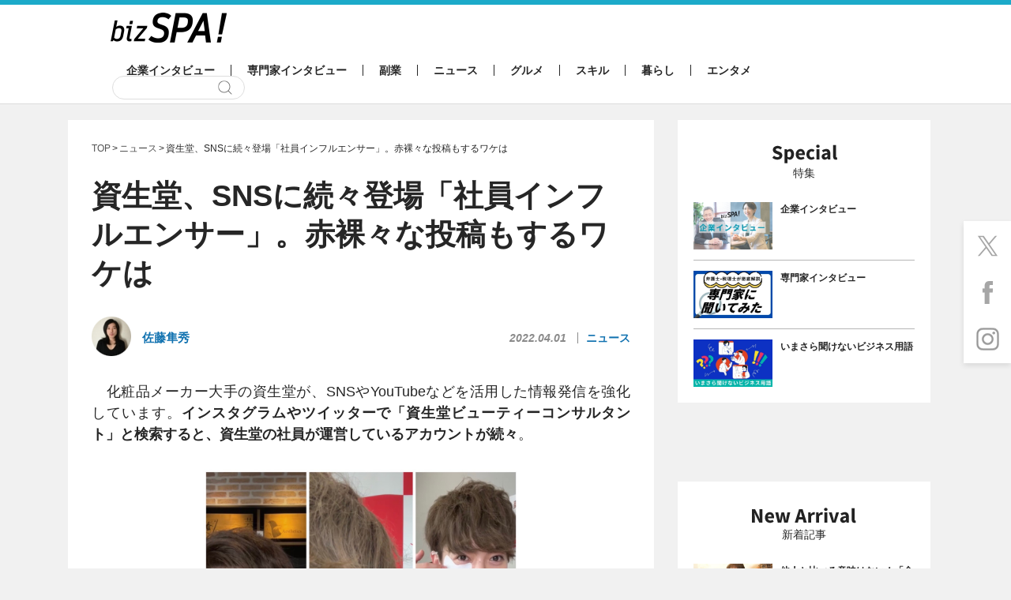

--- FILE ---
content_type: text/html; charset=UTF-8
request_url: https://bizspa.jp/post-586922/
body_size: 46194
content:
<!DOCTYPE html><html lang="ja">
<head>
<meta charset="UTF-8">
<meta name="format-detection" content="telephone=no,address=no,email=no">
<meta name="viewport" content="width=device-width,initial-scale=1.0">
<meta name='robots' content='max-image-preview:large' />


<link rel="apple-touch-icon" sizes="57x57" href="https://bizspa.jp/wp-content/themes/bizSPA_Fresh/commons/images/others/apple-touch-icon-57x57.png">
<link rel="apple-touch-icon" sizes="60x60" href="https://bizspa.jp/wp-content/themes/bizSPA_Fresh/commons/images/others/apple-touch-icon-60x60.png">
<link rel="apple-touch-icon" sizes="72x72" href="https://bizspa.jp/wp-content/themes/bizSPA_Fresh/commons/images/others/apple-touch-icon-72x72.png">
<link rel="apple-touch-icon" sizes="76x76" href="https://bizspa.jp/wp-content/themes/bizSPA_Fresh/commons/images/others/apple-touch-icon-76x76.png">
<link rel="apple-touch-icon" sizes="114x114" href="https://bizspa.jp/wp-content/themes/bizSPA_Fresh/commons/images/others/apple-touch-icon-114x114.png">
<link rel="apple-touch-icon" sizes="120x120" href="https://bizspa.jp/wp-content/themes/bizSPA_Fresh/commons/images/others/apple-touch-icon-120x120.png">
<link rel="apple-touch-icon" sizes="144x144" href="https://bizspa.jp/wp-content/themes/bizSPA_Fresh/commons/images/others/apple-touch-icon-144x144.png">
<link rel="apple-touch-icon" sizes="152x152" href="https://bizspa.jp/wp-content/themes/bizSPA_Fresh/commons/images/others/apple-touch-icon-152x152.png">
<link rel="apple-touch-icon" sizes="180x180" href="https://bizspa.jp/wp-content/themes/bizSPA_Fresh/commons/images/others/apple-touch-icon-180x180.png">
<link rel="icon" type="image/png" sizes="32x32" href="https://bizspa.jp/wp-content/themes/bizSPA_Fresh/commons/images/others/favicon-32x32.png">
<link rel="icon" type="image/png" sizes="192x192" href="https://bizspa.jp/wp-content/themes/bizSPA_Fresh/commons/images/others/android-chrome-192x192.png">
<link rel="icon" type="image/png" sizes="16x16" href="https://bizspa.jp/wp-content/themes/bizSPA_Fresh/commons/images/others/favicon-16x16.png">
<link rel="manifest" href="https://bizspa.jp/wp-content/themes/bizSPA_Fresh/commons/images/others/site.webmanifest">
<link rel="mask-icon" href="https://bizspa.jp/wp-content/themes/bizSPA_Fresh/commons/images/others/safari-pinned-tab.svg" color="#5bbad5">
<meta name="msapplication-TileColor" content="#00aba9">
<meta name="msapplication-TileImage" content="https://bizspa.jp/wp-content/themes/bizSPA_Fresh/commons/images/others/mstile-144x144.png">
<meta name="theme-color" content="#ffffff">

<meta name="keywords" content="インスタグラム,インフルエンサー,メイク,メンズ美容" />
<meta name="description" content="　化粧品メーカー大手の資生堂が、SNSやYouTubeなどを活用した情報発信を強化しています。インスタグラムやツイッターで「資生堂ビューティーコンサルタント」と検索すると、資生堂の社員が運営しているアカウントが続々。 【画像をすべて見る】⇒" />

<!-- WP SiteManager OGP Tags -->
<meta property="og:title" content="資生堂、SNSに続々登場「社員インフルエンサー」。赤裸々な投稿もするワケは | bizSPA!" />
<meta property="og:type" content="article" />
<meta property="og:url" content="https://bizspa.jp/post-586922/" />
<meta property="og:description" content="　化粧品メーカー大手の資生堂が、SNSやYouTubeなどを活用した情報発信を強化しています。インスタグラムやツイッターで「資生堂ビューティーコンサルタント」と検索すると、資生堂の社員が運営しているアカウントが続々。 【画像をすべて見る】⇒" />
<meta property="og:site_name" content="bizSPA!" />
<meta property="og:image" content="https://bizspa.jp/wp-content/uploads/2022/03/image1-6.jpg" />

<!-- WP SiteManager Twitter Cards Tags -->
<meta name="twitter:title" content="資生堂、SNSに続々登場「社員インフルエンサー」。赤裸々な投稿もするワケは | bizSPA!" />
<meta name="twitter:url" content="https://bizspa.jp/post-586922/" />
<meta name="twitter:description" content="　化粧品メーカー大手の資生堂が、SNSやYouTubeなどを活用した情報発信を強化しています。インスタグラムやツイッターで「資生堂ビューティーコンサルタント」と検索すると、資生堂の社員が運営しているアカウントが続々。 【画像をすべて見る】⇒" />
<meta name="twitter:card" content="summary_large_image" />
<meta name="twitter:image" content="https://bizspa.jp/wp-content/uploads/2022/03/image1-6-300x300.jpg" />
<title>資生堂、SNSに続々登場「社員インフルエンサー」。赤裸々な投稿もするワケは | bizSPA!</title>
<meta name='robots' content='max-image-preview:large' />
<script type="text/javascript">
/* <![CDATA[ */
window._wpemojiSettings = {"baseUrl":"https:\/\/s.w.org\/images\/core\/emoji\/15.0.3\/72x72\/","ext":".png","svgUrl":"https:\/\/s.w.org\/images\/core\/emoji\/15.0.3\/svg\/","svgExt":".svg","source":{"concatemoji":"https:\/\/bizspa.jp\/wp-includes\/js\/wp-emoji-release.min.js?ver=6.6.2"}};
/*! This file is auto-generated */
!function(i,n){var o,s,e;function c(e){try{var t={supportTests:e,timestamp:(new Date).valueOf()};sessionStorage.setItem(o,JSON.stringify(t))}catch(e){}}function p(e,t,n){e.clearRect(0,0,e.canvas.width,e.canvas.height),e.fillText(t,0,0);var t=new Uint32Array(e.getImageData(0,0,e.canvas.width,e.canvas.height).data),r=(e.clearRect(0,0,e.canvas.width,e.canvas.height),e.fillText(n,0,0),new Uint32Array(e.getImageData(0,0,e.canvas.width,e.canvas.height).data));return t.every(function(e,t){return e===r[t]})}function u(e,t,n){switch(t){case"flag":return n(e,"\ud83c\udff3\ufe0f\u200d\u26a7\ufe0f","\ud83c\udff3\ufe0f\u200b\u26a7\ufe0f")?!1:!n(e,"\ud83c\uddfa\ud83c\uddf3","\ud83c\uddfa\u200b\ud83c\uddf3")&&!n(e,"\ud83c\udff4\udb40\udc67\udb40\udc62\udb40\udc65\udb40\udc6e\udb40\udc67\udb40\udc7f","\ud83c\udff4\u200b\udb40\udc67\u200b\udb40\udc62\u200b\udb40\udc65\u200b\udb40\udc6e\u200b\udb40\udc67\u200b\udb40\udc7f");case"emoji":return!n(e,"\ud83d\udc26\u200d\u2b1b","\ud83d\udc26\u200b\u2b1b")}return!1}function f(e,t,n){var r="undefined"!=typeof WorkerGlobalScope&&self instanceof WorkerGlobalScope?new OffscreenCanvas(300,150):i.createElement("canvas"),a=r.getContext("2d",{willReadFrequently:!0}),o=(a.textBaseline="top",a.font="600 32px Arial",{});return e.forEach(function(e){o[e]=t(a,e,n)}),o}function t(e){var t=i.createElement("script");t.src=e,t.defer=!0,i.head.appendChild(t)}"undefined"!=typeof Promise&&(o="wpEmojiSettingsSupports",s=["flag","emoji"],n.supports={everything:!0,everythingExceptFlag:!0},e=new Promise(function(e){i.addEventListener("DOMContentLoaded",e,{once:!0})}),new Promise(function(t){var n=function(){try{var e=JSON.parse(sessionStorage.getItem(o));if("object"==typeof e&&"number"==typeof e.timestamp&&(new Date).valueOf()<e.timestamp+604800&&"object"==typeof e.supportTests)return e.supportTests}catch(e){}return null}();if(!n){if("undefined"!=typeof Worker&&"undefined"!=typeof OffscreenCanvas&&"undefined"!=typeof URL&&URL.createObjectURL&&"undefined"!=typeof Blob)try{var e="postMessage("+f.toString()+"("+[JSON.stringify(s),u.toString(),p.toString()].join(",")+"));",r=new Blob([e],{type:"text/javascript"}),a=new Worker(URL.createObjectURL(r),{name:"wpTestEmojiSupports"});return void(a.onmessage=function(e){c(n=e.data),a.terminate(),t(n)})}catch(e){}c(n=f(s,u,p))}t(n)}).then(function(e){for(var t in e)n.supports[t]=e[t],n.supports.everything=n.supports.everything&&n.supports[t],"flag"!==t&&(n.supports.everythingExceptFlag=n.supports.everythingExceptFlag&&n.supports[t]);n.supports.everythingExceptFlag=n.supports.everythingExceptFlag&&!n.supports.flag,n.DOMReady=!1,n.readyCallback=function(){n.DOMReady=!0}}).then(function(){return e}).then(function(){var e;n.supports.everything||(n.readyCallback(),(e=n.source||{}).concatemoji?t(e.concatemoji):e.wpemoji&&e.twemoji&&(t(e.twemoji),t(e.wpemoji)))}))}((window,document),window._wpemojiSettings);
/* ]]> */
</script>
<style id='wp-emoji-styles-inline-css' type='text/css'>

	img.wp-smiley, img.emoji {
		display: inline !important;
		border: none !important;
		box-shadow: none !important;
		height: 1em !important;
		width: 1em !important;
		margin: 0 0.07em !important;
		vertical-align: -0.1em !important;
		background: none !important;
		padding: 0 !important;
	}
</style>
<link rel='stylesheet' id='wp-block-library-css' href='https://bizspa.jp/wp-includes/css/dist/block-library/style.min.css?ver=1519014057' type='text/css' media='all' />
<style id='classic-theme-styles-inline-css' type='text/css'>
/*! This file is auto-generated */
.wp-block-button__link{color:#fff;background-color:#32373c;border-radius:9999px;box-shadow:none;text-decoration:none;padding:calc(.667em + 2px) calc(1.333em + 2px);font-size:1.125em}.wp-block-file__button{background:#32373c;color:#fff;text-decoration:none}
</style>
<style id='global-styles-inline-css' type='text/css'>
:root{--wp--preset--aspect-ratio--square: 1;--wp--preset--aspect-ratio--4-3: 4/3;--wp--preset--aspect-ratio--3-4: 3/4;--wp--preset--aspect-ratio--3-2: 3/2;--wp--preset--aspect-ratio--2-3: 2/3;--wp--preset--aspect-ratio--16-9: 16/9;--wp--preset--aspect-ratio--9-16: 9/16;--wp--preset--color--black: #000000;--wp--preset--color--cyan-bluish-gray: #abb8c3;--wp--preset--color--white: #ffffff;--wp--preset--color--pale-pink: #f78da7;--wp--preset--color--vivid-red: #cf2e2e;--wp--preset--color--luminous-vivid-orange: #ff6900;--wp--preset--color--luminous-vivid-amber: #fcb900;--wp--preset--color--light-green-cyan: #7bdcb5;--wp--preset--color--vivid-green-cyan: #00d084;--wp--preset--color--pale-cyan-blue: #8ed1fc;--wp--preset--color--vivid-cyan-blue: #0693e3;--wp--preset--color--vivid-purple: #9b51e0;--wp--preset--gradient--vivid-cyan-blue-to-vivid-purple: linear-gradient(135deg,rgba(6,147,227,1) 0%,rgb(155,81,224) 100%);--wp--preset--gradient--light-green-cyan-to-vivid-green-cyan: linear-gradient(135deg,rgb(122,220,180) 0%,rgb(0,208,130) 100%);--wp--preset--gradient--luminous-vivid-amber-to-luminous-vivid-orange: linear-gradient(135deg,rgba(252,185,0,1) 0%,rgba(255,105,0,1) 100%);--wp--preset--gradient--luminous-vivid-orange-to-vivid-red: linear-gradient(135deg,rgba(255,105,0,1) 0%,rgb(207,46,46) 100%);--wp--preset--gradient--very-light-gray-to-cyan-bluish-gray: linear-gradient(135deg,rgb(238,238,238) 0%,rgb(169,184,195) 100%);--wp--preset--gradient--cool-to-warm-spectrum: linear-gradient(135deg,rgb(74,234,220) 0%,rgb(151,120,209) 20%,rgb(207,42,186) 40%,rgb(238,44,130) 60%,rgb(251,105,98) 80%,rgb(254,248,76) 100%);--wp--preset--gradient--blush-light-purple: linear-gradient(135deg,rgb(255,206,236) 0%,rgb(152,150,240) 100%);--wp--preset--gradient--blush-bordeaux: linear-gradient(135deg,rgb(254,205,165) 0%,rgb(254,45,45) 50%,rgb(107,0,62) 100%);--wp--preset--gradient--luminous-dusk: linear-gradient(135deg,rgb(255,203,112) 0%,rgb(199,81,192) 50%,rgb(65,88,208) 100%);--wp--preset--gradient--pale-ocean: linear-gradient(135deg,rgb(255,245,203) 0%,rgb(182,227,212) 50%,rgb(51,167,181) 100%);--wp--preset--gradient--electric-grass: linear-gradient(135deg,rgb(202,248,128) 0%,rgb(113,206,126) 100%);--wp--preset--gradient--midnight: linear-gradient(135deg,rgb(2,3,129) 0%,rgb(40,116,252) 100%);--wp--preset--font-size--small: 13px;--wp--preset--font-size--medium: 20px;--wp--preset--font-size--large: 36px;--wp--preset--font-size--x-large: 42px;--wp--preset--spacing--20: 0.44rem;--wp--preset--spacing--30: 0.67rem;--wp--preset--spacing--40: 1rem;--wp--preset--spacing--50: 1.5rem;--wp--preset--spacing--60: 2.25rem;--wp--preset--spacing--70: 3.38rem;--wp--preset--spacing--80: 5.06rem;--wp--preset--shadow--natural: 6px 6px 9px rgba(0, 0, 0, 0.2);--wp--preset--shadow--deep: 12px 12px 50px rgba(0, 0, 0, 0.4);--wp--preset--shadow--sharp: 6px 6px 0px rgba(0, 0, 0, 0.2);--wp--preset--shadow--outlined: 6px 6px 0px -3px rgba(255, 255, 255, 1), 6px 6px rgba(0, 0, 0, 1);--wp--preset--shadow--crisp: 6px 6px 0px rgba(0, 0, 0, 1);}:where(.is-layout-flex){gap: 0.5em;}:where(.is-layout-grid){gap: 0.5em;}body .is-layout-flex{display: flex;}.is-layout-flex{flex-wrap: wrap;align-items: center;}.is-layout-flex > :is(*, div){margin: 0;}body .is-layout-grid{display: grid;}.is-layout-grid > :is(*, div){margin: 0;}:where(.wp-block-columns.is-layout-flex){gap: 2em;}:where(.wp-block-columns.is-layout-grid){gap: 2em;}:where(.wp-block-post-template.is-layout-flex){gap: 1.25em;}:where(.wp-block-post-template.is-layout-grid){gap: 1.25em;}.has-black-color{color: var(--wp--preset--color--black) !important;}.has-cyan-bluish-gray-color{color: var(--wp--preset--color--cyan-bluish-gray) !important;}.has-white-color{color: var(--wp--preset--color--white) !important;}.has-pale-pink-color{color: var(--wp--preset--color--pale-pink) !important;}.has-vivid-red-color{color: var(--wp--preset--color--vivid-red) !important;}.has-luminous-vivid-orange-color{color: var(--wp--preset--color--luminous-vivid-orange) !important;}.has-luminous-vivid-amber-color{color: var(--wp--preset--color--luminous-vivid-amber) !important;}.has-light-green-cyan-color{color: var(--wp--preset--color--light-green-cyan) !important;}.has-vivid-green-cyan-color{color: var(--wp--preset--color--vivid-green-cyan) !important;}.has-pale-cyan-blue-color{color: var(--wp--preset--color--pale-cyan-blue) !important;}.has-vivid-cyan-blue-color{color: var(--wp--preset--color--vivid-cyan-blue) !important;}.has-vivid-purple-color{color: var(--wp--preset--color--vivid-purple) !important;}.has-black-background-color{background-color: var(--wp--preset--color--black) !important;}.has-cyan-bluish-gray-background-color{background-color: var(--wp--preset--color--cyan-bluish-gray) !important;}.has-white-background-color{background-color: var(--wp--preset--color--white) !important;}.has-pale-pink-background-color{background-color: var(--wp--preset--color--pale-pink) !important;}.has-vivid-red-background-color{background-color: var(--wp--preset--color--vivid-red) !important;}.has-luminous-vivid-orange-background-color{background-color: var(--wp--preset--color--luminous-vivid-orange) !important;}.has-luminous-vivid-amber-background-color{background-color: var(--wp--preset--color--luminous-vivid-amber) !important;}.has-light-green-cyan-background-color{background-color: var(--wp--preset--color--light-green-cyan) !important;}.has-vivid-green-cyan-background-color{background-color: var(--wp--preset--color--vivid-green-cyan) !important;}.has-pale-cyan-blue-background-color{background-color: var(--wp--preset--color--pale-cyan-blue) !important;}.has-vivid-cyan-blue-background-color{background-color: var(--wp--preset--color--vivid-cyan-blue) !important;}.has-vivid-purple-background-color{background-color: var(--wp--preset--color--vivid-purple) !important;}.has-black-border-color{border-color: var(--wp--preset--color--black) !important;}.has-cyan-bluish-gray-border-color{border-color: var(--wp--preset--color--cyan-bluish-gray) !important;}.has-white-border-color{border-color: var(--wp--preset--color--white) !important;}.has-pale-pink-border-color{border-color: var(--wp--preset--color--pale-pink) !important;}.has-vivid-red-border-color{border-color: var(--wp--preset--color--vivid-red) !important;}.has-luminous-vivid-orange-border-color{border-color: var(--wp--preset--color--luminous-vivid-orange) !important;}.has-luminous-vivid-amber-border-color{border-color: var(--wp--preset--color--luminous-vivid-amber) !important;}.has-light-green-cyan-border-color{border-color: var(--wp--preset--color--light-green-cyan) !important;}.has-vivid-green-cyan-border-color{border-color: var(--wp--preset--color--vivid-green-cyan) !important;}.has-pale-cyan-blue-border-color{border-color: var(--wp--preset--color--pale-cyan-blue) !important;}.has-vivid-cyan-blue-border-color{border-color: var(--wp--preset--color--vivid-cyan-blue) !important;}.has-vivid-purple-border-color{border-color: var(--wp--preset--color--vivid-purple) !important;}.has-vivid-cyan-blue-to-vivid-purple-gradient-background{background: var(--wp--preset--gradient--vivid-cyan-blue-to-vivid-purple) !important;}.has-light-green-cyan-to-vivid-green-cyan-gradient-background{background: var(--wp--preset--gradient--light-green-cyan-to-vivid-green-cyan) !important;}.has-luminous-vivid-amber-to-luminous-vivid-orange-gradient-background{background: var(--wp--preset--gradient--luminous-vivid-amber-to-luminous-vivid-orange) !important;}.has-luminous-vivid-orange-to-vivid-red-gradient-background{background: var(--wp--preset--gradient--luminous-vivid-orange-to-vivid-red) !important;}.has-very-light-gray-to-cyan-bluish-gray-gradient-background{background: var(--wp--preset--gradient--very-light-gray-to-cyan-bluish-gray) !important;}.has-cool-to-warm-spectrum-gradient-background{background: var(--wp--preset--gradient--cool-to-warm-spectrum) !important;}.has-blush-light-purple-gradient-background{background: var(--wp--preset--gradient--blush-light-purple) !important;}.has-blush-bordeaux-gradient-background{background: var(--wp--preset--gradient--blush-bordeaux) !important;}.has-luminous-dusk-gradient-background{background: var(--wp--preset--gradient--luminous-dusk) !important;}.has-pale-ocean-gradient-background{background: var(--wp--preset--gradient--pale-ocean) !important;}.has-electric-grass-gradient-background{background: var(--wp--preset--gradient--electric-grass) !important;}.has-midnight-gradient-background{background: var(--wp--preset--gradient--midnight) !important;}.has-small-font-size{font-size: var(--wp--preset--font-size--small) !important;}.has-medium-font-size{font-size: var(--wp--preset--font-size--medium) !important;}.has-large-font-size{font-size: var(--wp--preset--font-size--large) !important;}.has-x-large-font-size{font-size: var(--wp--preset--font-size--x-large) !important;}
:where(.wp-block-post-template.is-layout-flex){gap: 1.25em;}:where(.wp-block-post-template.is-layout-grid){gap: 1.25em;}
:where(.wp-block-columns.is-layout-flex){gap: 2em;}:where(.wp-block-columns.is-layout-grid){gap: 2em;}
:root :where(.wp-block-pullquote){font-size: 1.5em;line-height: 1.6;}
</style>
<link rel='stylesheet' id='contact-form-7-css' href='https://bizspa.jp/wp-content/plugins/contact-form-7/includes/css/styles.css?ver=5.0.1' type='text/css' media='all' />
<link rel='stylesheet' id='toc-screen-css' href='https://bizspa.jp/wp-content/plugins/table-of-contents-plus/screen.min.css?ver=2302' type='text/css' media='all' />
<style id='toc-screen-inline-css' type='text/css'>
div#toc_container {background: #f9f9f9;border: 1px solid #aaaaaa;width: 100%;}div#toc_container p.toc_title {color: #1caac9;}div#toc_container p.toc_title a,div#toc_container ul.toc_list a {color: #1caac9;}div#toc_container p.toc_title a:hover,div#toc_container ul.toc_list a:hover {color: #262626;}div#toc_container p.toc_title a:hover,div#toc_container ul.toc_list a:hover {color: #262626;}
</style>
<link rel='stylesheet' id='bizspa-fresh-css' href='https://bizspa.jp/wp-content/themes/bizSPA_Fresh/commons/styles/style.css?ver=1519014057' type='text/css' media='all' />
<link rel='stylesheet' id='bizspa-fresh-custom-css' href='https://bizspa.jp/wp-content/themes/bizSPA_Fresh/commons/styles/custom.css?ver=1519014057' type='text/css' media='all' />
<link rel='stylesheet' id='bizspa-fresh-post-css' href='https://bizspa.jp/wp-content/themes/bizSPA_Fresh/commons/styles/unique_style.css?ver=1519014057' type='text/css' media='all' />
<script type="text/javascript" src="https://bizspa.jp/wp-includes/js/jquery/jquery.min.js?ver=3.7.1" id="jquery-core-js"></script>
<script type="text/javascript" src="https://bizspa.jp/wp-includes/js/jquery/jquery-migrate.min.js?ver=3.4.1" id="jquery-migrate-js"></script>
<link rel="https://api.w.org/" href="https://bizspa.jp/wp-json/" /><link rel="alternate" title="JSON" type="application/json" href="https://bizspa.jp/wp-json/wp/v2/posts/586922" /><meta name="generator" content="WordPress 6.6.2" />
<link rel='shortlink' href='https://bizspa.jp/?p=586922' />
<link rel="alternate" title="oEmbed (JSON)" type="application/json+oembed" href="https://bizspa.jp/wp-json/oembed/1.0/embed?url=https%3A%2F%2Fbizspa.jp%2Fpost-586922%2F" />
<link rel="alternate" title="oEmbed (XML)" type="text/xml+oembed" href="https://bizspa.jp/wp-json/oembed/1.0/embed?url=https%3A%2F%2Fbizspa.jp%2Fpost-586922%2F&#038;format=xml" />

<!-- This site is using AdRotate v4.9 to display their advertisements - https://ajdg.solutions/products/adrotate-for-wordpress/ -->
<!-- AdRotate CSS -->
<style type="text/css" media="screen">
	.g { margin:0px; padding:0px; overflow:hidden; line-height:1; zoom:1; }
	.g img { height:auto; }
	.g-col { position:relative; float:left; }
	.g-col:first-child { margin-left: 0; }
	.g-col:last-child { margin-right: 0; }
	@media only screen and (max-width: 480px) {
		.g-col, .g-dyn, .g-single { width:100%; margin-left:0; margin-right:0; }
	}
</style>
<!-- /AdRotate CSS -->

<meta name="robots" content="noindex,nofollow">
<script async src="https://pagead2.googlesyndication.com/pagead/js/adsbygoogle.js?client=ca-pub-4126448348651182" crossorigin="anonymous"></script>

<script type="application/javascript" src="//anymind360.com/js/9440/ats.js"></script>

    <script async src="https://securepubads.g.doubleclick.net/tag/js/gpt.js"></script>
    <script>
      window.googletag = window.googletag || {cmd: []};
      googletag.cmd.push(function() {
        
        googletag.defineSlot('/83555300,21797640458/onair/bizSPA/JP_BSA_PC_all_right_1st', [[300, 250], [336, 280], [1, 1]], 'JP_BSA_PC_all_right_1st').addService(googletag.pubads());
        googletag.defineSlot('/83555300,21797640458/onair/bizSPA/JP_BSA_PC_article_underarticle_left', [[300, 250], [1, 1], [336, 280]], 'JP_BSA_PC_article_underarticle_left').addService(googletag.pubads());
        googletag.defineSlot('/83555300,21797640458/onair/bizSPA/JP_BSA_PC_article_underarticle_right', [[300, 250], [1, 1], [336, 280]], 'JP_BSA_PC_article_underarticle_right').addService(googletag.pubads());

        googletag.pubads().enableSingleRequest();
        googletag.pubads().collapseEmptyDivs();
        googletag.enableServices();
      });
    </script>

<script type="text/javascript">
            window._taboola = window._taboola || [];
            _taboola.push({article:'auto'});
            !function (e, f, u, i) {
              if (!document.getElementById(i)){
                e.async = 1;
                e.src = u;
                e.id = i;
                f.parentNode.insertBefore(e, f);
              }
            }(document.createElement('script'),
            document.getElementsByTagName('script')[0],
            '//cdn.taboola.com/libtrc/fourm-bizspa/loader.js',
            'tb_loader_script');
            if(window.performance && typeof window.performance.mark == 'function')
              {window.performance.mark('tbl_ic');}
</script>

<!-- heatmap -->
<script type="text/javascript">
    (function(c,l,a,r,i,t,y){
        c[a]=c[a]||function(){(c[a].q=c[a].q||[]).push(arguments)};
        t=l.createElement(r);t.async=1;t.src="https://www.clarity.ms/tag/"+i;
        y=l.getElementsByTagName(r)[0];y.parentNode.insertBefore(t,y);
    })(window, document, "clarity", "script", "mr10wdlmx6");
</script>

<script type="application/ld+json">
{
    "@context": "http://schema.org",
    "@type": "NewsArticle",
    "mainEntityOfPage": {
        "@type": "WebPage",
        "@id": "https://bizspa.jp/post-586922/"
    },
    "headline": "資生堂、SNSに続々登場「社員インフルエンサー」。赤裸々な投稿もするワケは",
    "image": {
        "@type": "ImageObject",
        "url": "https://bizspa.jp/wp-content/uploads/2022/03/image1-6.jpg",
        "width": 1280,
        "height": 1280
    },
    "author": {
        "@type": "Person",
        "name": "佐藤隼秀",
        "url": "https://bizspa.jp/writer/satouhayahide"
    },
    "datePublished": "2022-04-01T08:47:51+0900",
    "dateModified": "2022-09-05T22:50:08+0900",
    "publisher": {
        "@type": "Organization",
        "name": "bizSPA!（ビズスパ！）",
        "logo": {
            "@type": "ImageObject",
            "url": "https://bizspa.jp/wp-content/themes/bizSPA_Fresh/commons/images/others/logo.png",
            "width": 147,
            "height": 45
        }
    },
    "description": "　化粧品メーカー大手の資生堂が、SNSやYouTubeなどを活用した情報発信を強化しています。インスタグラムやツイッターで「資生堂ビューティーコンサルタント」と検索すると、資生堂の社員が運営しているアカウントが続々。 【 [&hellip;]"
}
</script>
<link rel="canonical" href="https://bizspa.jp/post-586922/">
		<style type="text/css" id="wp-custom-css">
			/*タグ左オーバー防止*/
.tags{
	margin-left:0;
}
/*目次上スペース*/
#toc_container {
	margin-top:1em;
}  
/*ユーチューブ*/
.youtube__aspect-ratio iframe {
	aspect-ratio: 16 / 9;
    width: 100%;
    height: auto;
	max-width:540px;
}
/*画像の枠線*/
.img-border img {
border: solid 1px #999;
}
.entry-wrap em {
	font-style: italic;
	font-size: 100%;
}
.entry-wrap * {
    color: inherit;
}
		</style>
		<!-- Google Tag Manager -->
<script>(function(w,d,s,l,i){w[l]=w[l]||[];w[l].push({'gtm.start':
new Date().getTime(),event:'gtm.js'});var f=d.getElementsByTagName(s)[0],
j=d.createElement(s),dl=l!='dataLayer'?'&l='+l:'';j.async=true;j.src=
'https://www.googletagmanager.com/gtm.js?id='+i+dl;f.parentNode.insertBefore(j,f);
})(window,document,'script','dataLayer','GTM-PM8WL3M');</script>
<!-- End Google Tag Manager -->

<!-- lgy tags -->

</head>
<body class="page page-post">
  <!-- Google Tag Manager (noscript) -->
  <noscript><iframe src="https://www.googletagmanager.com/ns.html?id=GTM-PM8WL3M"
                    height="0" width="0" style="display:none;visibility:hidden"></iframe></noscript>
  <!-- End Google Tag Manager (noscript) -->



<style>
 #pageTop .container {
	 width: 1108px; // 742 + 336 + 30
 }
 #pageTop .primary-content {
	 width: 742px; // 336 x 2 + 60(margin)  + 10
 }
 #pageTop .secondary-content {
	 width: 336px; // 320 + 16px;
 }
</style>

<header class="header">
  <div class="container">
  	      <h1 class="logo"><a href="/"><img src="https://bizspa.jp/wp-content/themes/bizSPA_Fresh/commons/images/others/bizSpa_logo_s.png" alt="bizSPA!" width="147" height="38"></a></h1>

    <nav class="globalnav-wrap">
<ul class="globalnav" id="mainglobalnavi"><li class="company-interview"><a href="https://bizspa.jp/category/company-interview/">企業インタビュー</a></li><li class="pro-interview"><a href="https://bizspa.jp/category/pro-interview/">専門家インタビュー</a></li><li class="sidejob"><a href="https://bizspa.jp/category/sidejob/">副業</a></li><li class="news"><a href="https://bizspa.jp/category/news/">ニュース</a></li><li class="gourmet"><a href="https://bizspa.jp/category/gourmet/">グルメ</a></li><li class="skill"><a href="https://bizspa.jp/category/skill/">スキル</a></li><li class="living"><a href="https://bizspa.jp/category/living/">暮らし</a></li><li class="entertainment"><a href="https://bizspa.jp/category/entertainment/">エンタメ</a></li></ul>      <div class="search-wrap">
        <form class="search" role="search" method="get" action="/">
          <input class="search-input" type="text" name="s">
          <input class="search-submit" type="submit" value="検索">
        </form>
      </div>
    </nav>
  </div>
</header>
<main id="pageTop" class="main">
<div id="fix01" class="sticky-wrap container">
	<div class="sticky-content primary-content">
    <article class="page-content">
      <ol class="breadcrumb" itemscope itemtype="https://schema.org/BreadcrumbList"><!-- Breadcrumb NavXT 7.2.0 -->
<li><span itemprop="itemListElement" typeof="ListItem" itemscope itemtype="https://schema.org/ListItem"><a itemprop="item" href="https://bizspa.jp"><span itemprop="name">TOP</span></a><meta itemprop="position" content="1"></span></li><li><span itemprop="itemListElement" typeof="ListItem" itemscope itemtype="https://schema.org/ListItem"><a href="https://bizspa.jp/category/news/" itemprop="item"><span itemprop="name">ニュース</span></a><meta itemprop="position" content="2"></span></li><li><span itemprop="itemListElement" typeof="ListItem" itemscope itemtype="https://schema.org/ListItem"><span itemprop="name">資生堂、SNSに続々登場「社員インフルエンサー」。赤裸々な投稿もするワケは</span><meta itemprop="position" content="3"></span></span></li></ol>              <h1 class="page-title">資生堂、SNSに続々登場「社員インフルエンサー」。赤裸々な投稿もするワケは</h1>
        <div class="meta-wrap post-header">
                      <div class="author">
		  	      <a href="https://bizspa.jp/writer/satouhayahide/">
                <span class="author-image"><img src="https://bizspa.jp/wp-content/uploads/2021/05/unnamed-6-1-50x50.jpg" alt="佐藤隼秀" width="36" height="36"></span>
                <span class="author-name">佐藤隼秀</span>
			        </a>
            </div>
                    <div class="meta">
            <time class="date">2022.04.01</time>
            <span class="category"><a href="https://bizspa.jp/category/news/">ニュース</a></span>
                      </div>
        </div>
        <div class="entry-wrap" data-cx-area="post">
			    <p>　化粧品メーカー大手の資生堂が、SNSやYouTubeなどを活用した情報発信を強化しています。<strong>インスタグラムやツイッターで「資生堂ビューティーコンサルタント」と検索すると、資生堂の社員が運営しているアカウントが続々</strong>。</p>
<div id="attachment_587831" style="width: 400px" class="wp-caption aligncenter"><a href="https://bizspa.jp/post-586922/image1-101/" rel="attachment wp-att-587831"><img fetchpriority="high" decoding="async" aria-describedby="caption-attachment-587831" src="https://bizspa.jp/wp-content/uploads/2022/03/image1-6-1024x1024.jpg" alt="資生堂" width="400" height="1024" class="size-large wp-image-587831" /></a><p id="caption-attachment-587831" class="wp-caption-text">動画配信で実際にメイクを行っている様子</p></div>
<p>【画像をすべて見る】⇒<a href="https://bizspa.jp/post-586922/image1-101/?cx_clicks_kijinakaphoto=txt" rel="noopener noreferrer" target="_blank">次へ＞をタップすると次の画像が見られます</a></p>
<p>　彼女・彼らは「ビューティーコンサルタント」と呼ばれ、ユーザーに化粧品の提案や美容全般の相談を請け負うカウンセラーのような役割を担っています。もともと店頭での活動がメインでしたが、コロナ禍の影響もありデジタルでの活動を強化。</p>
<p>　SNSの投稿以外にも、コメントやDMで寄せられたメッセージへの返答や、動画配信でのメイク実践、オンラインカウンセリングなど、精力的に活動しています。</p>
<div id="toc_container" class="no_bullets"><p class="toc_title">目次</p><ul class="toc_list"><li><a href="#4"><span class="toc_number toc_depth_1">1</span> 男性フォロワーが全体の4割</a></li><li><a href="#i"><span class="toc_number toc_depth_1">2</span> 「初歩的な悩み」を解決するには？</a></li></ul></div>
<h2><span id="4">男性フォロワーが全体の4割</span></h2>
<p>　今回はビューティーコンサルタントの中でも、<strong>数少ない男性のビューティーコンサルタントの山口秀さん</strong>（<a href="https://twitter.com/shu_shiseido" rel="noopener" target="_blank">@shu_shiseido</a>）に、ブランドや商品の情報を届ける上で、SNSの運営で意識していることを聞きました。商品をよく見せるために意識していることや、ブランドを自分らしく紹介するコツ、フォロワーを獲得するためのテクニックなど、活用術を解説してもらいました。</p>
<p>　山口さんのインスタのフォロワーは、3月12日時点（取材時）で800人近く。2021年8月のアカウント開設以来、着々とファンを獲得しています。</p>
<p>　投稿内容は、メンズメイクのやり方や、自身がオススメする商品紹介がメインです。<strong>フォロワーの比率も他のビューティーコンサルタントに比べると男性が多めで、約4割ほどを占めるそうです</strong>。</p>
<h2><span id="i">「初歩的な悩み」を解決するには？</span></h2>
<div id="attachment_587834" style="width: 400px" class="wp-caption aligncenter"><a href="https://bizspa.jp/post-586922/image2-91/" rel="attachment wp-att-587834"><img decoding="async" aria-describedby="caption-attachment-587834" src="https://bizspa.jp/wp-content/uploads/2022/03/image2.png" alt="資生堂" width="400" height="474" class="size-full wp-image-587834" /></a><p id="caption-attachment-587834" class="wp-caption-text">山口秀さん</p></div>
<p>　山口さんは、フォロワー獲得や商品、ブランドを紹介するために、意識していることを2点あげます。1つ目は、<strong>投稿に寄せられるコメントやDMから、ユーザーが何を求めているのか分析することです</strong>。</p>
<p>「男性フォロワーからのDMやリプライは、『メイクをどう始めたらいいかわからない』という初歩的な悩みが多かったんです。そこで、ただ単にオススメの商品を紹介するだけでなく、<strong>メイクを始めようとする男性の背中を押してあげるような投稿をしようと考えました</strong>」</p>
<p>　そこで山口さんは、自身がメイクに目覚める前の学生時代の顔写真をアップしました。美容に無頓着だった過去の自分の写真を赤裸々に公開し、どのようにメイクに興味を持ち、試していったのかを語ったのです。</p>

        </div>
			  <div class="article_end" style="width:1px;height:1px"></div>
                  <div class="next-wrap">
            <a href="https://bizspa.jp/post-586922/2/" class="post-page-numbers">            <span class="next">次のページ</span>
                          <span class="next-title">過去の自分を赤裸々に投稿したのは…</span>
                </a>
          </div>
                <div class="pager-wrap"><div class="pager"><span class="pager-item is-current">1</span><span class="pager-item"><a href="https://bizspa.jp/post-586922/2/" class="post-page-numbers">2</a></span><span class="pager-item"><a href="https://bizspa.jp/post-586922/3/" class="post-page-numbers">3</a></span></div></div>            <style>
 .ad-2banners {
	 margin-top: 10px;
 }
  .ad-banner-tab{
	  display: flex;
	  flex-wrap:wrap;
  }
  .ad-banner-tab li {
	  width: calc(100%/2);
	  padding: 0 5px;
	  box-sizing: border-box;
  }
  .ad-banner-tab li div.block2 {
	  max-width: 100%;
	  height: auto;
  }
</style>
<div class="ad-2banners">
	<ul class="ad-banner-tab">
		<li>
			<!-- /83555300,21797640458/onair/bizSPA/JP_BSA_PC_article_underarticle_left -->
			<div id='JP_BSA_PC_article_underarticle_left' style='min-width: 336px; min-height: 250px;'>
				<script>
				 googletag.cmd.push(function() { googletag.display('JP_BSA_PC_article_underarticle_left'); });
				</script>
			</div>

		</li>
		
		<li>
			<!-- /83555300,21797640458/onair/bizSPA/JP_BSA_PC_article_underarticle_right -->
			<div id='JP_BSA_PC_article_underarticle_right' style='min-width: 336px; min-height: 250px;'>
				<script>
				 googletag.cmd.push(function() { googletag.display('JP_BSA_PC_article_underarticle_right'); });
				</script>
			</div>
		</li>
	</ul>
</div>
              <div class="share-wrap">
			<a href="https://twitter.com/share?ref_src=twsrc%5Etfw" class="twitter-share-button" data-show-count="false" text="資生堂、SNSに続々登場「社員インフルエンサー」。赤裸々な投稿もするワケは" url="https://bizspa.jp/post-586922/">ツイート</a><script async src="https://platform.twitter.com/widgets.js" charset="utf-8"></script>			<iframe src="https://www.facebook.com/plugins/like.php?href=https://bizspa.jp/post-586922/&width=120&layout=button_count&action=like&size=small&show_faces=true&share=false&height=21&appId" width="120" height="21" style="border:none;overflow:hidden" scrolling="no" frameborder="0" allowTransparency="true"></iframe>        </div>
      
                          <div class="tag-wrap">
          <h3 class="tag-head">人気タグ</h3>
          <div class="tags">
                          <span class="tag"><a href="https://bizspa.jp/tag/instagram/"># インスタグラム</a></span>
                          <span class="tag"><a href="https://bizspa.jp/tag/influencer/"># インフルエンサー</a></span>
                          <span class="tag"><a href="https://bizspa.jp/tag/%e3%83%a1%e3%82%a4%e3%82%af/"># メイク</a></span>
                          <span class="tag"><a href="https://bizspa.jp/tag/mans-beauty/"># メンズ美容</a></span>
                      </div>
        </div>
      
      <h3 class="recommend-list-head">おすすめ記事</h3>

      <!--  ad tags Size: 76x76 ZoneId:1297076bizSPA!_PC_レコメンドウィジェット-->
      <!-- <script type="text/javascript" src="https://js.mediams.mb.softbank.jp/t/297/076/a1297076.js"></script> -->

              <div class="other-wrap">
          <h3 class="other-head">佐藤隼秀は他にもこんな記事を書いています</h3>
          <ul class="other-list">
                          <li><a href="https://bizspa.jp/post-705254/">月商9000万円以上も…令和に復活した「カリスマ店員」が拓く“オンライン接客”の未来</a></li>
                          <li><a href="https://bizspa.jp/post-621440/">意外と知らない「自転車の豆知識」を聞く。タイヤ、ハンドルで違いが</a></li>
                          <li><a href="https://bizspa.jp/post-609029/">1000円で和定食が楽しめる。磯丸水産に聞く「脱・居酒屋」成功のカギ</a></li>
                          <li><a href="https://bizspa.jp/post-598091/">女性を物色する「迷惑おじさん」を撃退。常連客の“とっさの切り返し”にスカッと</a></li>
                          <li><a href="https://bizspa.jp/post-583802/">高機能がウリの「5000円テレワーク用スーツ」が登場。20代記者が着心地を体験してみた</a></li>
                      </ul>
        </div>
            <div class="page-ad-wrap">
        <div id="taboola-below-article-thumbnails-desktop"></div>
<script type="text/javascript">
 window._taboola = window._taboola || [];
 _taboola.push({
     mode: 'alternating-thumbnails-a',
     container: 'taboola-below-article-thumbnails-desktop',
     placement: 'Below Article Thumbnails Desktop',
     target_type: 'mix'
 });
</script>
      </div>
	  </article>
  </div>
      <div class="secondary-content">
      <div id="sticky">
	    <div id="sticky01">
          <aside class="widget special-wrap">
            <h2 class="widget-title">特集</h2>
            <ul class="widget-list">
              <li>
                <a class="ga4_click2" href="https://bizspa.jp/tag/companyinterview/">
                  <div class="widget-list-image">
                    <img src="https://bizspa.jp/wp-content/uploads/2025/03/company-interview-290x174.jpg" alt="企業インタビュー" width="280" height="168">
                  </div>
                  <p class="widget-list-title">企業インタビュー</p>
                </a>
              </li>
              <li>
                <a class="ga4_click2" href="https://bizspa.jp/tag/professional/">
                  <div class="widget-list-image">
                    <img src="https://bizspa.jp/wp-content/uploads/2025/03/professional-290x174.jpg" alt="専門家インタビュー" width="280" height="168">
                  </div>
                  <p class="widget-list-title">専門家インタビュー</p>
                </a>
              </li>
              <li>
                <a class="ga4_click2" href="https://bizspa.jp/tag/businessword/">
                  <div class="widget-list-image">
                    <img src="https://bizspa.jp/wp-content/uploads/2025/02/139e80bc583e43bdaf8c8a12d65bbcbc-290x174.jpg" alt="いまさら聞けないビジネス用語" width="280" height="168">
                  </div>
                  <p class="widget-list-title">いまさら聞けないビジネス用語</p>
                </a>
              </li>
            </ul>
          </aside>

<div class="ad-wrap">
  <div class="ad">
      </div>
</div>

          <div class="ad-wrap">
            <div class="ad">
        		            </div>
          </div>
		</div>
		<div id="sticky02">
          <aside class="widget news-wrap">
            <h2 class="widget-title">新着記事</h2>
            <ul class="widget-list">
              <li>
                <a href="https://bizspa.jp/post-755870/">
                  <div class="widget-list-image">
                    <img src="https://bizspa.jp/wp-content/uploads/2025/11/755870-01-290x174.jpg" alt="他人と比べる意味はない！「命の授業」を続ける作家・今西乃子さんが語る幸せの本質" width="280" height="168">
                  </div>
                  <p class="widget-list-title">他人と比べる意味はない！「命の授業」を続ける作家・今西乃子さんが語る幸せの本質</p>
                </a>
              </li>
              <li>
                <a href="https://bizspa.jp/post-756169/">
                  <div class="widget-list-image">
                    <img src="https://bizspa.jp/wp-content/uploads/2025/12/756169-01-290x174.jpg" alt="ネット上での名誉毀損は匿名でも成立!?損害賠償の相場は？【弁護士に聞く男女問題】" width="280" height="168">
                  </div>
                  <p class="widget-list-title">ネット上での名誉毀損は匿名でも成立!?損害賠償の相場は？【弁護士に聞く男女問題】</p>
                </a>
              </li>
              <li>
                <a href="https://bizspa.jp/post-756144/">
                  <div class="widget-list-image">
                    <img src="https://bizspa.jp/wp-content/uploads/2025/12/756144-04-290x174.jpg" alt="家計にも環境にも優しい再エネ電気「Pikaでんき」がスタート！自治体と家庭のつながりで広がる子どもたちの未来" width="280" height="168">
                  </div>
                  <p class="widget-list-title">家計にも環境にも優しい再エネ電気「Pikaでんき」がスタート！自治体と家庭のつながりで広がる子どもたちの未来</p>
                </a>
              </li>
              <li>
                <a href="https://bizspa.jp/post-756099/">
                  <div class="widget-list-image">
                    <img src="https://bizspa.jp/wp-content/uploads/2025/12/756099-981-290x174.jpg" alt="5年連続で売上1位！市場でトップを牽引する花王・ビオレの独自のマーケティング戦略とは" width="280" height="168">
                  </div>
                  <p class="widget-list-title">5年連続で売上1位！市場でトップを牽引する花王・ビオレの独自のマーケティング戦略とは</p>
                </a>
              </li>
              <li>
                <a href="https://bizspa.jp/post-756116/">
                  <div class="widget-list-image">
                    <img src="https://bizspa.jp/wp-content/uploads/2025/12/DSC03979-290x174.jpg" alt="増上寺で掃除体験！ニチバンが伝える手をいたわることの大切さ" width="280" height="168">
                  </div>
                  <p class="widget-list-title">増上寺で掃除体験！ニチバンが伝える手をいたわることの大切さ</p>
                </a>
              </li>
              <li>
                <a href="https://bizspa.jp/post-756082/">
                  <div class="widget-list-image">
                    <img src="https://bizspa.jp/wp-content/uploads/2025/12/756082-01-290x174.jpg" alt="クマの被害にあったらどうする？ケガをしたら補償されるのか弁護士が解説" width="280" height="168">
                  </div>
                  <p class="widget-list-title">クマの被害にあったらどうする？ケガをしたら補償されるのか弁護士が解説</p>
                </a>
              </li>
              <li>
                <a href="https://bizspa.jp/post-756046/">
                  <div class="widget-list-image">
                    <img src="https://bizspa.jp/wp-content/uploads/2025/12/756046-01-290x174.jpg" alt="AI時代に求められる人事的観点とは？「科学的人事アワード」授賞式" width="280" height="168">
                  </div>
                  <p class="widget-list-title">AI時代に求められる人事的観点とは？「科学的人事アワード」授賞式</p>
                </a>
              </li>
              <li>
                <a href="https://bizspa.jp/post-756032/">
                  <div class="widget-list-image">
                    <img src="https://bizspa.jp/wp-content/uploads/2025/12/756032-001-290x174.jpg" alt="スマホひとつで手取りを増やす方法！福利厚生で使えるアプリ「ベネステ確定申告」とは？" width="280" height="168">
                  </div>
                  <p class="widget-list-title">スマホひとつで手取りを増やす方法！福利厚生で使えるアプリ「ベネステ確定申告」とは？</p>
                </a>
              </li>
              <li>
                <a href="https://bizspa.jp/post-756064/">
                  <div class="widget-list-image">
                    <img src="https://bizspa.jp/wp-content/uploads/2025/12/756064-01-290x174.jpg" alt="多重債務者147万人に急増！他人事じゃない「借金問題」の注意点を弁護士が解説" width="280" height="168">
                  </div>
                  <p class="widget-list-title">多重債務者147万人に急増！他人事じゃない「借金問題」の注意点を弁護士が解説</p>
                </a>
              </li>
              <li>
                <a href="https://bizspa.jp/post-756016/">
                  <div class="widget-list-image">
                    <img src="https://bizspa.jp/wp-content/uploads/2025/12/756016-01-290x174.jpg" alt="仕事の疲れを癒やす！タイパ重視の海外旅行を実現する「事前予約術」" width="280" height="168">
                  </div>
                  <p class="widget-list-title">仕事の疲れを癒やす！タイパ重視の海外旅行を実現する「事前予約術」</p>
                </a>
              </li>
              <li>
                <a href="https://bizspa.jp/post-755970/">
                  <div class="widget-list-image">
                    <img src="https://bizspa.jp/wp-content/uploads/2025/12/755970-01-290x174.jpg" alt="世界を変える若手社会起業家は何を考えているのか？「Youth Co:Lab ソーシャル・イノベーション・チャレンジ 日本大会2025 歴代受賞者グランプリ‐Demo Day」" width="280" height="168">
                  </div>
                  <p class="widget-list-title">世界を変える若手社会起業家は何を考えているのか？「Youth Co:Lab ソーシャル・イノベーション・チャレンジ 日本大会2025 歴代受賞者グランプリ‐Demo Day」</p>
                </a>
              </li>
              <li>
                <a href="https://bizspa.jp/post-755999/">
                  <div class="widget-list-image">
                    <img src="https://bizspa.jp/wp-content/uploads/2025/12/755999-01-290x174.jpg" alt="婚活アプリで独身偽装の男性に55万円支払い命令！「貞操権」とは何かを弁護士が解説" width="280" height="168">
                  </div>
                  <p class="widget-list-title">婚活アプリで独身偽装の男性に55万円支払い命令！「貞操権」とは何かを弁護士が解説</p>
                </a>
              </li>
              <li>
                <a href="https://bizspa.jp/post-755916/">
                  <div class="widget-list-image">
                    <img src="https://bizspa.jp/wp-content/uploads/2025/11/755916-001-290x174.jpg" alt="急増中の「爆破予告」冗談では済まされない！どんな罪になるか弁護士に聞いた" width="280" height="168">
                  </div>
                  <p class="widget-list-title">急増中の「爆破予告」冗談では済まされない！どんな罪になるか弁護士に聞いた</p>
                </a>
              </li>
              <li>
                <a href="https://bizspa.jp/post-755949/">
                  <div class="widget-list-image">
                    <img src="https://bizspa.jp/wp-content/uploads/2025/11/755949-01-290x174.jpg" alt="総合経済対策【やさしいニュースワード解説】" width="280" height="168">
                  </div>
                  <p class="widget-list-title">総合経済対策【やさしいニュースワード解説】</p>
                </a>
              </li>
              <li>
                <a href="https://bizspa.jp/post-755934/">
                  <div class="widget-list-image">
                    <img src="https://bizspa.jp/wp-content/uploads/2025/11/755934-01-290x174.jpg" alt="ガソリン暫定税率廃止【やさしいニュースワード解説】" width="280" height="168">
                  </div>
                  <p class="widget-list-title">ガソリン暫定税率廃止【やさしいニュースワード解説】</p>
                </a>
              </li>
              <li>
                <a href="https://bizspa.jp/post-755885/">
                  <div class="widget-list-image">
                    <img src="https://bizspa.jp/wp-content/uploads/2025/11/755885-01-290x174.jpg" alt="29歳で新規事業の責任者に！“個の力から社会の仕様を変える”カオナビ流マネジメントとサービス開発" width="280" height="168">
                  </div>
                  <p class="widget-list-title">29歳で新規事業の責任者に！“個の力から社会の仕様を変える”カオナビ流マネジメントとサービス開発</p>
                </a>
              </li>
              <li>
                <a href="https://bizspa.jp/post-755906/">
                  <div class="widget-list-image">
                    <img src="https://bizspa.jp/wp-content/uploads/2025/11/755906-01-290x174.jpg" alt="恋人との性行為でも犯罪になる？「不同意性交等罪」を解説【弁護士に聞く男女問題】" width="280" height="168">
                  </div>
                  <p class="widget-list-title">恋人との性行為でも犯罪になる？「不同意性交等罪」を解説【弁護士に聞く男女問題】</p>
                </a>
              </li>
              <li>
                <a href="https://bizspa.jp/post-755467/">
                  <div class="widget-list-image">
                    <img src="https://bizspa.jp/wp-content/uploads/2025/10/755467-01-290x174.jpg" alt="あなたも情報漏洩してるかも!?“やってはいけない”セキュリティNG行動10選" width="280" height="168">
                  </div>
                  <p class="widget-list-title">あなたも情報漏洩してるかも!?“やってはいけない”セキュリティNG行動10選</p>
                </a>
              </li>
              <li>
                <a href="https://bizspa.jp/post-755824/">
                  <div class="widget-list-image">
                    <img src="https://bizspa.jp/wp-content/uploads/2025/11/755824-01-290x174.jpg" alt="働き盛りほど危ない「脳梗塞」──リクルート出身社長が挑む“命のタイムリミット”" width="280" height="168">
                  </div>
                  <p class="widget-list-title">働き盛りほど危ない「脳梗塞」──リクルート出身社長が挑む“命のタイムリミット”</p>
                </a>
              </li>
              <li>
                <a href="https://bizspa.jp/post-755844/">
                  <div class="widget-list-image">
                    <img src="https://bizspa.jp/wp-content/uploads/2025/11/755844-01-290x174.jpg" alt="成城石井の冬がひと味違うワケとは？他社が敵わない「商品力」2つの要" width="280" height="168">
                  </div>
                  <p class="widget-list-title">成城石井の冬がひと味違うワケとは？他社が敵わない「商品力」2つの要</p>
                </a>
              </li>
              <li>
                <a href="https://bizspa.jp/post-755807/">
                  <div class="widget-list-image">
                    <img src="https://bizspa.jp/wp-content/uploads/2025/11/755807-01-290x174.jpg" alt="MEGUMIが美容男子を激励！市場拡大でプロ人材の育成に力を入れるバンタン渋谷美容学院大学部の狙い" width="280" height="168">
                  </div>
                  <p class="widget-list-title">MEGUMIが美容男子を激励！市場拡大でプロ人材の育成に力を入れるバンタン渋谷美容学院大学部の狙い</p>
                </a>
              </li>
              <li>
                <a href="https://bizspa.jp/post-755496/">
                  <div class="widget-list-image">
                    <img src="https://bizspa.jp/wp-content/uploads/2025/10/755496-001-290x174.jpg" alt="暴走族・サブカル雑誌で一世を風靡した異色の編集者・比嘉健二さん――多数派ではない道を選ぶキャリア戦略【インタビュー】" width="280" height="168">
                  </div>
                  <p class="widget-list-title">暴走族・サブカル雑誌で一世を風靡した異色の編集者・比嘉健二さん――多数派ではない道を選ぶキャリア戦略【インタビュー】</p>
                </a>
              </li>
              <li>
                <a href="https://bizspa.jp/post-755651/">
                  <div class="widget-list-image">
                    <img src="https://bizspa.jp/wp-content/uploads/2025/10/755651-01-290x174.jpg" alt="“利他と挑戦”100億円企業「フジ物産」社長に訊く伝統に捉われない変幻自在な会社経営のポリシー" width="280" height="168">
                  </div>
                  <p class="widget-list-title">“利他と挑戦”100億円企業「フジ物産」社長に訊く伝統に捉われない変幻自在な会社経営のポリシー</p>
                </a>
              </li>
              <li>
                <a href="https://bizspa.jp/post-755779/">
                  <div class="widget-list-image">
                    <img src="https://bizspa.jp/wp-content/uploads/2025/10/755779-01-290x174.jpg" alt="中学生が介護の未来を変える!?「ケア×社会課題」の新発想が生むイノベーションとは？" width="280" height="168">
                  </div>
                  <p class="widget-list-title">中学生が介護の未来を変える!?「ケア×社会課題」の新発想が生むイノベーションとは？</p>
                </a>
              </li>
              <li>
                <a href="https://bizspa.jp/post-755710/">
                  <div class="widget-list-image">
                    <img src="https://bizspa.jp/wp-content/uploads/2025/10/755710-01-290x174.jpeg" alt="“貯金だけでは生き残れない”時代に──いま働く人が知るべき金融の真実" width="280" height="168">
                  </div>
                  <p class="widget-list-title">“貯金だけでは生き残れない”時代に──いま働く人が知るべき金融の真実</p>
                </a>
              </li>
              <li>
                <a href="https://bizspa.jp/post-755771/">
                  <div class="widget-list-image">
                    <img src="https://bizspa.jp/wp-content/uploads/2025/10/755771-01-290x174.jpg" alt="ネーミングライツ【やさしいニュースワード解説】" width="280" height="168">
                  </div>
                  <p class="widget-list-title">ネーミングライツ【やさしいニュースワード解説】</p>
                </a>
              </li>
              <li>
                <a href="https://bizspa.jp/post-755760/">
                  <div class="widget-list-image">
                    <img src="https://bizspa.jp/wp-content/uploads/2025/10/755760-00-290x174.jpg" alt="サナエノミクス【やさしいニュースワード解説】" width="280" height="168">
                  </div>
                  <p class="widget-list-title">サナエノミクス【やさしいニュースワード解説】</p>
                </a>
              </li>
              <li>
                <a href="https://bizspa.jp/post-755606/">
                  <div class="widget-list-image">
                    <img src="https://bizspa.jp/wp-content/uploads/2025/10/755606-01-290x174.jpg" alt="8歳で世界が注目、12歳で渡米！天才ドラマーYOYOKAが見た“本物の音楽”の世界" width="280" height="168">
                  </div>
                  <p class="widget-list-title">8歳で世界が注目、12歳で渡米！天才ドラマーYOYOKAが見た“本物の音楽”の世界</p>
                </a>
              </li>
              <li>
                <a href="https://bizspa.jp/post-755577/">
                  <div class="widget-list-image">
                    <img src="https://bizspa.jp/wp-content/uploads/2025/10/755577-01-290x174.jpg" alt="「飲むだけでOK」は間違い!?日本サプリメント協会代表が語るビジネスパーソンとサプリメントの上手な付き合い方" width="280" height="168">
                  </div>
                  <p class="widget-list-title">「飲むだけでOK」は間違い!?日本サプリメント協会代表が語るビジネスパーソンとサプリメントの上手な付き合い方</p>
                </a>
              </li>
              <li>
                <a href="https://bizspa.jp/post-755625/">
                  <div class="widget-list-image">
                    <img src="https://bizspa.jp/wp-content/uploads/2025/10/755625-01-290x174.jpg" alt="退職代行モームリ家宅捜索の理由は？弁護士が解説する「非弁行為」と利用時の注意点" width="280" height="168">
                  </div>
                  <p class="widget-list-title">退職代行モームリ家宅捜索の理由は？弁護士が解説する「非弁行為」と利用時の注意点</p>
                </a>
              </li>
              <li>
                <a href="https://bizspa.jp/post-755514/">
                  <div class="widget-list-image">
                    <img src="https://bizspa.jp/wp-content/uploads/2025/10/755514-01-290x174.jpg" alt="コーヒーを沖縄の特産品に！産学官連携で取り組むネスレ日本の狙いとは？" width="280" height="168">
                  </div>
                  <p class="widget-list-title">コーヒーを沖縄の特産品に！産学官連携で取り組むネスレ日本の狙いとは？</p>
                </a>
              </li>
              <li>
                <a href="https://bizspa.jp/post-755488/">
                  <div class="widget-list-image">
                    <img src="https://bizspa.jp/wp-content/uploads/2025/10/755488-01-290x174.jpg" alt="“残業キャンセル界隈”“静かな退職”が話題！Z世代社員の離職の実態と解決策とは?" width="280" height="168">
                  </div>
                  <p class="widget-list-title">“残業キャンセル界隈”“静かな退職”が話題！Z世代社員の離職の実態と解決策とは?</p>
                </a>
              </li>
              <li>
                <a href="https://bizspa.jp/post-755400/">
                  <div class="widget-list-image">
                    <img src="https://bizspa.jp/wp-content/uploads/2025/10/755400-01-290x174.jpg" alt="配信者に貢いだお金は取り戻せる？【弁護士に聞く男女問題】" width="280" height="168">
                  </div>
                  <p class="widget-list-title">配信者に貢いだお金は取り戻せる？【弁護士に聞く男女問題】</p>
                </a>
              </li>
              <li>
                <a href="https://bizspa.jp/post-755095/">
                  <div class="widget-list-image">
                    <img src="https://bizspa.jp/wp-content/uploads/2025/09/755095-01-290x174.jpg" alt="キユーピー マヨネーズ100年のブランド戦略！“ユ”が大きい理由とトレードマークの秘密" width="280" height="168">
                  </div>
                  <p class="widget-list-title">キユーピー マヨネーズ100年のブランド戦略！“ユ”が大きい理由とトレードマークの秘密</p>
                </a>
              </li>
              <li>
                <a href="https://bizspa.jp/post-755410/">
                  <div class="widget-list-image">
                    <img src="https://bizspa.jp/wp-content/uploads/2025/10/755410-00-290x174.jpg" alt="コーヒーの2050年問題【やさしいニュースワード解説】" width="280" height="168">
                  </div>
                  <p class="widget-list-title">コーヒーの2050年問題【やさしいニュースワード解説】</p>
                </a>
              </li>
              <li>
                <a href="https://bizspa.jp/post-755336/">
                  <div class="widget-list-image">
                    <img src="https://bizspa.jp/wp-content/uploads/2025/09/755336-01-290x174.jpg" alt="健康の土台は足のケアから！20代から始めると差がつく習慣とは【スポーツトレーナー・中野崇さんインタビュー】" width="280" height="168">
                  </div>
                  <p class="widget-list-title">健康の土台は足のケアから！20代から始めると差がつく習慣とは【スポーツトレーナー・中野崇さんインタビュー】</p>
                </a>
              </li>
              <li>
                <a href="https://bizspa.jp/post-755382/">
                  <div class="widget-list-image">
                    <img src="https://bizspa.jp/wp-content/uploads/2025/09/755382-01-290x174.jpg" alt="FRBの利下げとトランプ大統領【やさしいニュースワード解説】" width="280" height="168">
                  </div>
                  <p class="widget-list-title">FRBの利下げとトランプ大統領【やさしいニュースワード解説】</p>
                </a>
              </li>
              <li>
                <a href="https://bizspa.jp/post-755279/">
                  <div class="widget-list-image">
                    <img src="https://bizspa.jp/wp-content/uploads/2025/09/755279-00-290x174.jpg" alt="音で仕事効率が激変!?できるビジネスパーソンが今すぐ整えるべきオーディオ環境" width="280" height="168">
                  </div>
                  <p class="widget-list-title">音で仕事効率が激変!?できるビジネスパーソンが今すぐ整えるべきオーディオ環境</p>
                </a>
              </li>
              <li>
                <a href="https://bizspa.jp/post-755286/">
                  <div class="widget-list-image">
                    <img src="https://bizspa.jp/wp-content/uploads/2025/09/755286-00-290x174.jpg" alt="AIのプロが「AIは完全じゃない」と断言！「むしろ人が管理する未来になる」と力説するワケ" width="280" height="168">
                  </div>
                  <p class="widget-list-title">AIのプロが「AIは完全じゃない」と断言！「むしろ人が管理する未来になる」と力説するワケ</p>
                </a>
              </li>
              <li>
                <a href="https://bizspa.jp/post-755195/">
                  <div class="widget-list-image">
                    <img src="https://bizspa.jp/wp-content/uploads/2025/09/755195-01-290x174.jpg" alt="「シヤチハタ」って商品名じゃなかった!? 100年企業の意外な真実" width="280" height="168">
                  </div>
                  <p class="widget-list-title">「シヤチハタ」って商品名じゃなかった!? 100年企業の意外な真実</p>
                </a>
              </li>
              <li>
                <a href="https://bizspa.jp/post-755168/">
                  <div class="widget-list-image">
                    <img src="https://bizspa.jp/wp-content/uploads/2025/09/755168-01-290x174.jpg" alt="「ポッキー」が生まれ変わった！リニューアルの中身と不変の人気のワケ" width="280" height="168">
                  </div>
                  <p class="widget-list-title">「ポッキー」が生まれ変わった！リニューアルの中身と不変の人気のワケ</p>
                </a>
              </li>
              <li>
                <a href="https://bizspa.jp/post-755233/">
                  <div class="widget-list-image">
                    <img src="https://bizspa.jp/wp-content/uploads/2025/09/755233-00-290x174.jpg" alt="「やさしくありたい」70周年を迎えた「カンロ飴」が掲げる新ブランドメッセージに込めた思いと未来" width="280" height="168">
                  </div>
                  <p class="widget-list-title">「やさしくありたい」70周年を迎えた「カンロ飴」が掲げる新ブランドメッセージに込めた思いと未来</p>
                </a>
              </li>
              <li>
                <a href="https://bizspa.jp/post-755212/">
                  <div class="widget-list-image">
                    <img src="https://bizspa.jp/wp-content/uploads/2025/09/755212-00-290x174.jpg" alt="【独占インタビュー】粗品が明かす“二刀流”の戦略思考――笑いと音楽を越境する力" width="280" height="168">
                  </div>
                  <p class="widget-list-title">【独占インタビュー】粗品が明かす“二刀流”の戦略思考――笑いと音楽を越境する力</p>
                </a>
              </li>
              <li>
                <a href="https://bizspa.jp/post-755144/">
                  <div class="widget-list-image">
                    <img src="https://bizspa.jp/wp-content/uploads/2025/09/755144-01-290x174.jpg" alt="石破首相が辞任表明！「短命内閣ランキング」トップ10を振り返る" width="280" height="168">
                  </div>
                  <p class="widget-list-title">石破首相が辞任表明！「短命内閣ランキング」トップ10を振り返る</p>
                </a>
              </li>
              <li>
                <a href="https://bizspa.jp/post-755136/">
                  <div class="widget-list-image">
                    <img src="https://bizspa.jp/wp-content/uploads/2025/09/755136-01-290x174.jpg" alt="石破首相の辞任で注目！戦後歴代首相が辞めた“最多の理由”とは？" width="280" height="168">
                  </div>
                  <p class="widget-list-title">石破首相の辞任で注目！戦後歴代首相が辞めた“最多の理由”とは？</p>
                </a>
              </li>
              <li>
                <a href="https://bizspa.jp/post-755098/">
                  <div class="widget-list-image">
                    <img src="https://bizspa.jp/wp-content/uploads/2025/09/755098-01-290x174.jpg" alt="クロちゃんが「クロフェス2025」で描くアイドルの未来――6年目の挑戦と“折れない理由”とは？" width="280" height="168">
                  </div>
                  <p class="widget-list-title">クロちゃんが「クロフェス2025」で描くアイドルの未来――6年目の挑戦と“折れない理由”とは？</p>
                </a>
              </li>
              <li>
                <a href="https://bizspa.jp/post-754902/">
                  <div class="widget-list-image">
                    <img src="https://bizspa.jp/wp-content/uploads/2025/09/754902-001-290x174.jpg" alt="びっくりドンキーの本気がすごい！原材料やコーヒー・ビールへのこだわりを現地取材【後編】" width="280" height="168">
                  </div>
                  <p class="widget-list-title">びっくりドンキーの本気がすごい！原材料やコーヒー・ビールへのこだわりを現地取材【後編】</p>
                </a>
              </li>
              <li>
                <a href="https://bizspa.jp/post-755045/">
                  <div class="widget-list-image">
                    <img src="https://bizspa.jp/wp-content/uploads/2025/08/755045-01-290x174.jpg" alt="芸能人だけじゃない！知らないうちに“加害者”にならないための「性的同意チェック」10項目とは？" width="280" height="168">
                  </div>
                  <p class="widget-list-title">芸能人だけじゃない！知らないうちに“加害者”にならないための「性的同意チェック」10項目とは？</p>
                </a>
              </li>
              <li>
                <a href="https://bizspa.jp/post-755000/">
                  <div class="widget-list-image">
                    <img src="https://bizspa.jp/wp-content/uploads/2025/08/755000-00-290x174.jpg" alt="日本の総人口1億2,433万人！日本人住民は90万人超減少【やさしいニュースワード解説】" width="280" height="168">
                  </div>
                  <p class="widget-list-title">日本の総人口1億2,433万人！日本人住民は90万人超減少【やさしいニュースワード解説】</p>
                </a>
              </li>
              <li>
                <a href="https://bizspa.jp/post-754989/">
                  <div class="widget-list-image">
                    <img src="https://bizspa.jp/wp-content/uploads/2025/08/754989-00-290x174.jpg" alt="アメリカ雇用統計ショック【やさしいニュースワード解説】" width="280" height="168">
                  </div>
                  <p class="widget-list-title">アメリカ雇用統計ショック【やさしいニュースワード解説】</p>
                </a>
              </li>
              <li>
                <a href="https://bizspa.jp/post-755012/">
                  <div class="widget-list-image">
                    <img src="https://bizspa.jp/wp-content/uploads/2025/08/755012-01-290x174.jpg" alt="日本発カラオケの原点は複数あった！いつ誰が開発した？【実は日本が世界初】" width="280" height="168">
                  </div>
                  <p class="widget-list-title">日本発カラオケの原点は複数あった！いつ誰が開発した？【実は日本が世界初】</p>
                </a>
              </li>
              <li>
                <a href="https://bizspa.jp/post-754881/">
                  <div class="widget-list-image">
                    <img src="https://bizspa.jp/wp-content/uploads/2025/08/754881-000-290x174.jpg" alt="びっくりドンキーの本気がすごい！季節限定メニューやアレルギー対応へのこだわりを現地取材【前編】" width="280" height="168">
                  </div>
                  <p class="widget-list-title">びっくりドンキーの本気がすごい！季節限定メニューやアレルギー対応へのこだわりを現地取材【前編】</p>
                </a>
              </li>
              <li>
                <a href="https://bizspa.jp/post-754857/">
                  <div class="widget-list-image">
                    <img src="https://bizspa.jp/wp-content/uploads/2025/08/754857-01-290x174.jpg" alt="カーナビの原点はホンダ！誕生の裏にあった“自衛隊訓練”【実は日本が世界初】" width="280" height="168">
                  </div>
                  <p class="widget-list-title">カーナビの原点はホンダ！誕生の裏にあった“自衛隊訓練”【実は日本が世界初】</p>
                </a>
              </li>
              <li>
                <a href="https://bizspa.jp/post-754841/">
                  <div class="widget-list-image">
                    <img src="https://bizspa.jp/wp-content/uploads/2025/08/754841-01-290x174.jpg" alt="川崎発・循環型社会へ挑む「MKKプロジェクト」とは？三菱化工機社長が語る変革への想い" width="280" height="168">
                  </div>
                  <p class="widget-list-title">川崎発・循環型社会へ挑む「MKKプロジェクト」とは？三菱化工機社長が語る変革への想い</p>
                </a>
              </li>
              <li>
                <a href="https://bizspa.jp/post-754814/">
                  <div class="widget-list-image">
                    <img src="https://bizspa.jp/wp-content/uploads/2025/08/754814-01-290x174.jpg" alt="婚約破棄の慰謝料はいくら？高額なプレゼントは返してもらえる？【弁護士に聞く男女問題】" width="280" height="168">
                  </div>
                  <p class="widget-list-title">婚約破棄の慰謝料はいくら？高額なプレゼントは返してもらえる？【弁護士に聞く男女問題】</p>
                </a>
              </li>
              <li>
                <a href="https://bizspa.jp/post-754796/">
                  <div class="widget-list-image">
                    <img src="https://bizspa.jp/wp-content/uploads/2025/08/754796-01-290x174.jpg" alt="両想いビジネス研究所所長に聞く「成果」と「幸福」を両立させるコンサルの新しいかたちとは？" width="280" height="168">
                  </div>
                  <p class="widget-list-title">両想いビジネス研究所所長に聞く「成果」と「幸福」を両立させるコンサルの新しいかたちとは？</p>
                </a>
              </li>
              <li>
                <a href="https://bizspa.jp/post-754775/">
                  <div class="widget-list-image">
                    <img src="https://bizspa.jp/wp-content/uploads/2025/08/754775-00-290x174.jpg" alt="新発売の電動歯ブラシがすごい！パナソニック「ドルツプレミアム」の進化した点" width="280" height="168">
                  </div>
                  <p class="widget-list-title">新発売の電動歯ブラシがすごい！パナソニック「ドルツプレミアム」の進化した点</p>
                </a>
              </li>
              <li>
                <a href="https://bizspa.jp/post-754682/">
                  <div class="widget-list-image">
                    <img src="https://bizspa.jp/wp-content/uploads/2025/07/754682-02-290x174.jpg" alt="里崎智也さんに聞く――プロ野球＆メジャーリーグ後半戦の注目ポイント" width="280" height="168">
                  </div>
                  <p class="widget-list-title">里崎智也さんに聞く――プロ野球＆メジャーリーグ後半戦の注目ポイント</p>
                </a>
              </li>
              <li>
                <a href="https://bizspa.jp/post-754661/">
                  <div class="widget-list-image">
                    <img src="https://bizspa.jp/wp-content/uploads/2025/07/754661-01-290x174.jpg" alt="【なかやまきんに君インタビュー】失敗を恐れず自分を信じて挑戦を！筋肉芸人が語る「仕事と筋トレの共通点」" width="280" height="168">
                  </div>
                  <p class="widget-list-title">【なかやまきんに君インタビュー】失敗を恐れず自分を信じて挑戦を！筋肉芸人が語る「仕事と筋トレの共通点」</p>
                </a>
              </li>
              <li>
                <a href="https://bizspa.jp/post-754670/">
                  <div class="widget-list-image">
                    <img src="https://bizspa.jp/wp-content/uploads/2025/07/754670-01-290x174.jpg" alt="「建設業界をもっと誇れる仕事に」——現場で叩き上げた社長が語る“ビジネスパーソン”としての未来" width="280" height="168">
                  </div>
                  <p class="widget-list-title">「建設業界をもっと誇れる仕事に」——現場で叩き上げた社長が語る“ビジネスパーソン”としての未来</p>
                </a>
              </li>
              <li>
                <a href="https://bizspa.jp/post-754523/">
                  <div class="widget-list-image">
                    <img src="https://bizspa.jp/wp-content/uploads/2025/07/754523-01-290x174.jpg" alt="「ミスコン」ではなく“挑戦の市場”をつくった女社長の正体！" width="280" height="168">
                  </div>
                  <p class="widget-list-title">「ミスコン」ではなく“挑戦の市場”をつくった女社長の正体！</p>
                </a>
              </li>
              <li>
                <a href="https://bizspa.jp/post-754751/">
                  <div class="widget-list-image">
                    <img src="https://bizspa.jp/wp-content/uploads/2025/08/754751-01-290x174.jpg" alt="点字ブロックは岡山県生まれ！普及の過程や種類を解説【実は日本が世界初】" width="280" height="168">
                  </div>
                  <p class="widget-list-title">点字ブロックは岡山県生まれ！普及の過程や種類を解説【実は日本が世界初】</p>
                </a>
              </li>
              <li>
                <a href="https://bizspa.jp/post-754698/">
                  <div class="widget-list-image">
                    <img src="https://bizspa.jp/wp-content/uploads/2025/07/754698-00-290x174.jpg" alt="ポテトフライは1980年！人気の駄菓子はいつ生まれた？" width="280" height="168">
                  </div>
                  <p class="widget-list-title">ポテトフライは1980年！人気の駄菓子はいつ生まれた？</p>
                </a>
              </li>
              <li>
                <a href="https://bizspa.jp/post-754605/">
                  <div class="widget-list-image">
                    <img src="https://bizspa.jp/wp-content/uploads/2025/07/754605-01-290x174.jpg" alt="拡大するラーメン店市場！他業態からの参入も増加【やさしいニュースワード解説】" width="280" height="168">
                  </div>
                  <p class="widget-list-title">拡大するラーメン店市場！他業態からの参入も増加【やさしいニュースワード解説】</p>
                </a>
              </li>
              <li>
                <a href="https://bizspa.jp/post-754506/">
                  <div class="widget-list-image">
                    <img src="https://bizspa.jp/wp-content/uploads/2025/07/754506-01-1-290x174.jpg" alt="シズラー新宿東宝ビル店で“ハワイ旅気分”を味わう！仕事帰りのご褒美や気分転換ランチに" width="280" height="168">
                  </div>
                  <p class="widget-list-title">シズラー新宿東宝ビル店で“ハワイ旅気分”を味わう！仕事帰りのご褒美や気分転換ランチに</p>
                </a>
              </li>
              <li>
                <a href="https://bizspa.jp/post-754610/">
                  <div class="widget-list-image">
                    <img src="https://bizspa.jp/wp-content/uploads/2025/07/754610-01-290x174.jpg" alt="アメリカがユネスコ脱退へーー国際的枠組みからの離脱目立つ【やさしいニュースワード解説】" width="280" height="168">
                  </div>
                  <p class="widget-list-title">アメリカがユネスコ脱退へーー国際的枠組みからの離脱目立つ【やさしいニュースワード解説】</p>
                </a>
              </li>
              <li>
                <a href="https://bizspa.jp/post-754480/">
                  <div class="widget-list-image">
                    <img src="https://bizspa.jp/wp-content/uploads/2025/07/754480-00-290x174.jpg" alt="飲み水から体に入る“見えない汚染”の恐怖！専門家が教えるPFASの正体とは？" width="280" height="168">
                  </div>
                  <p class="widget-list-title">飲み水から体に入る“見えない汚染”の恐怖！専門家が教えるPFASの正体とは？</p>
                </a>
              </li>
              <li>
                <a href="https://bizspa.jp/post-754471/">
                  <div class="widget-list-image">
                    <img src="https://bizspa.jp/wp-content/uploads/2025/07/754471-02-290x174.jpg" alt="地域を“発電所”に変える！屋根がなくても再エネ導入可能な「循環型電力」とは？" width="280" height="168">
                  </div>
                  <p class="widget-list-title">地域を“発電所”に変える！屋根がなくても再エネ導入可能な「循環型電力」とは？</p>
                </a>
              </li>
              <li>
                <a href="https://bizspa.jp/post-754567/">
                  <div class="widget-list-image">
                    <img src="https://bizspa.jp/wp-content/uploads/2025/07/754567-01-290x174.jpg" alt="歯の健康をサッカーで守る？Jリーグ5クラブが挑む「オーラルケアプロジェクト」とは" width="280" height="168">
                  </div>
                  <p class="widget-list-title">歯の健康をサッカーで守る？Jリーグ5クラブが挑む「オーラルケアプロジェクト」とは</p>
                </a>
              </li>
              <li>
                <a href="https://bizspa.jp/post-754558/">
                  <div class="widget-list-image">
                    <img src="https://bizspa.jp/wp-content/uploads/2025/07/754558-01-290x174.jpg" alt="白い光は“青”から生まれた！ノーベル賞に輝いた奇跡のLED開発物語【実は日本が世界初】" width="280" height="168">
                  </div>
                  <p class="widget-list-title">白い光は“青”から生まれた！ノーベル賞に輝いた奇跡のLED開発物語【実は日本が世界初】</p>
                </a>
              </li>
              <li>
                <a href="https://bizspa.jp/post-754230/">
                  <div class="widget-list-image">
                    <img src="https://bizspa.jp/wp-content/uploads/2025/07/754230-01-1-290x174.jpg" alt="400人超の不登校経験者インタビューで得たものとは？全国を飛び回るジャーナリストの裏側に迫る" width="280" height="168">
                  </div>
                  <p class="widget-list-title">400人超の不登校経験者インタビューで得たものとは？全国を飛び回るジャーナリストの裏側に迫る</p>
                </a>
              </li>
              <li>
                <a href="https://bizspa.jp/robothome/">
                  <div class="widget-list-image">
                    <img src="https://bizspa.jp/wp-content/uploads/2025/05/752711-01-290x174.jpg" alt="不動産投資で失敗しない選択とは？「IoT×アパート」で差別化、robot homeが示す“収益性が期待できる物件”の条件" width="280" height="168">
                  </div>
                  <p class="widget-list-title">不動産投資で失敗しない選択とは？「IoT×アパート」で差別化、robot homeが示す“収益性が期待できる物件”の条件</p>
                </a>
              </li>
              <li>
                <a href="https://bizspa.jp/post-754302/">
                  <div class="widget-list-image">
                    <img src="https://bizspa.jp/wp-content/uploads/2025/07/754302-00-1-290x174.jpg" alt="リモートワーカーは要注意！イヤホン長時間使用が招く恐怖の“耳トラブル”とは？" width="280" height="168">
                  </div>
                  <p class="widget-list-title">リモートワーカーは要注意！イヤホン長時間使用が招く恐怖の“耳トラブル”とは？</p>
                </a>
              </li>
              <li>
                <a href="https://bizspa.jp/post-754011/">
                  <div class="widget-list-image">
                    <img src="https://bizspa.jp/wp-content/uploads/2025/07/754011-01-290x174.jpg" alt="前澤友作氏の食ブレーンが語る「情報を食べる時代」の“おいしさ”と飲食店経営術" width="280" height="168">
                  </div>
                  <p class="widget-list-title">前澤友作氏の食ブレーンが語る「情報を食べる時代」の“おいしさ”と飲食店経営術</p>
                </a>
              </li>
              <li>
                <a href="https://bizspa.jp/post-754209/">
                  <div class="widget-list-image">
                    <img src="https://bizspa.jp/wp-content/uploads/2025/07/754209-14-290x174.jpg" alt="就活の常識が変わる!?ワンキャリアとアドビが提案する“ビジュアル自己PR”とは？" width="280" height="168">
                  </div>
                  <p class="widget-list-title">就活の常識が変わる!?ワンキャリアとアドビが提案する“ビジュアル自己PR”とは？</p>
                </a>
              </li>
              <li>
                <a href="https://bizspa.jp/post-754434/">
                  <div class="widget-list-image">
                    <img src="https://bizspa.jp/wp-content/uploads/2025/07/754434-01-290x174.jpg" alt="胃カメラは東大医師とオリンパスが実用化！人体の中をのぞく挑戦の歴史【実は日本が世界初】" width="280" height="168">
                  </div>
                  <p class="widget-list-title">胃カメラは東大医師とオリンパスが実用化！人体の中をのぞく挑戦の歴史【実は日本が世界初】</p>
                </a>
              </li>
              <li>
                <a href="https://bizspa.jp/post-754413/">
                  <div class="widget-list-image">
                    <img src="https://bizspa.jp/wp-content/uploads/2025/07/754413-00-290x174.jpg" alt="人手不足の日本で勝つ会社は？BREXAが挑む人材育成モデル" width="280" height="168">
                  </div>
                  <p class="widget-list-title">人手不足の日本で勝つ会社は？BREXAが挑む人材育成モデル</p>
                </a>
              </li>
              <li>
                <a href="https://bizspa.jp/post-753876/">
                  <div class="widget-list-image">
                    <img src="https://bizspa.jp/wp-content/uploads/2025/06/753876-01-290x174.jpg" alt="加熱式たばこに革命！「2回吸える」コスパ最強のデバイスFasoulを体験" width="280" height="168">
                  </div>
                  <p class="widget-list-title">加熱式たばこに革命！「2回吸える」コスパ最強のデバイスFasoulを体験</p>
                </a>
              </li>
              <li>
                <a href="https://bizspa.jp/post-754257/">
                  <div class="widget-list-image">
                    <img src="https://bizspa.jp/wp-content/uploads/2025/07/754257-00-290x174.jpg" alt="デニム兄弟とは？大学生の行商から始まった倉敷・児島の街づくりビジネスがアツい！" width="280" height="168">
                  </div>
                  <p class="widget-list-title">デニム兄弟とは？大学生の行商から始まった倉敷・児島の街づくりビジネスがアツい！</p>
                </a>
              </li>
              <li>
                <a href="https://bizspa.jp/post-754389/">
                  <div class="widget-list-image">
                    <img src="https://bizspa.jp/wp-content/uploads/2025/07/754389-01-290x174.jpg" alt="世界が注目する“人間工学デザイン”――ビジネス環境にも重要なオランダ発最新プロダクト思想とは？" width="280" height="168">
                  </div>
                  <p class="widget-list-title">世界が注目する“人間工学デザイン”――ビジネス環境にも重要なオランダ発最新プロダクト思想とは？</p>
                </a>
              </li>
              <li>
                <a href="https://bizspa.jp/post-754353/">
                  <div class="widget-list-image">
                    <img src="https://bizspa.jp/wp-content/uploads/2025/07/754353-01-290x174.jpg" alt="近畿大学創立100周年！3800万回再生された「近大スピーチ」の原点とは？" width="280" height="168">
                  </div>
                  <p class="widget-list-title">近畿大学創立100周年！3800万回再生された「近大スピーチ」の原点とは？</p>
                </a>
              </li>
              <li>
                <a href="https://bizspa.jp/post-754321/">
                  <div class="widget-list-image">
                    <img src="https://bizspa.jp/wp-content/uploads/2025/07/754321-00-290x174.jpg" alt="レトルトカレーは関西発！世界一のロングセラー商品を生んだ企業は？【実は日本が世界初】" width="280" height="168">
                  </div>
                  <p class="widget-list-title">レトルトカレーは関西発！世界一のロングセラー商品を生んだ企業は？【実は日本が世界初】</p>
                </a>
              </li>
              <li>
                <a href="https://bizspa.jp/post-754281/">
                  <div class="widget-list-image">
                    <img src="https://bizspa.jp/wp-content/uploads/2025/07/754281-00-290x174.jpg" alt="魚のケガと人間のケガの違いや共通点とは？ニチバンと新江ノ島水族館がコラボイベント" width="280" height="168">
                  </div>
                  <p class="widget-list-title">魚のケガと人間のケガの違いや共通点とは？ニチバンと新江ノ島水族館がコラボイベント</p>
                </a>
              </li>
              <li>
                <a href="https://bizspa.jp/post-754090/">
                  <div class="widget-list-image">
                    <img src="https://bizspa.jp/wp-content/uploads/2025/06/754090-00-290x174.jpg" alt="男性の体毛ケアはもはや常識!?パナソニックのボディトリマーのすごさを体験" width="280" height="168">
                  </div>
                  <p class="widget-list-title">男性の体毛ケアはもはや常識!?パナソニックのボディトリマーのすごさを体験</p>
                </a>
              </li>
              <li>
                <a href="https://bizspa.jp/post-754115/">
                  <div class="widget-list-image">
                    <img src="https://bizspa.jp/wp-content/uploads/2025/06/754115-00-290x174.jpg" alt="雪印100年の歴史を支えた「とろけるチーズ」誕生秘話＆簡単おつまみレシピ" width="280" height="168">
                  </div>
                  <p class="widget-list-title">雪印100年の歴史を支えた「とろけるチーズ」誕生秘話＆簡単おつまみレシピ</p>
                </a>
              </li>
              <li>
                <a href="https://bizspa.jp/post-754078/">
                  <div class="widget-list-image">
                    <img src="https://bizspa.jp/wp-content/uploads/2025/06/754078-00-290x174.jpg" alt="廃止の方針が示された「作況指数」とは？【やさしいニュースワード解説】" width="280" height="168">
                  </div>
                  <p class="widget-list-title">廃止の方針が示された「作況指数」とは？【やさしいニュースワード解説】</p>
                </a>
              </li>
              <li>
                <a href="https://bizspa.jp/post-754112/">
                  <div class="widget-list-image">
                    <img src="https://bizspa.jp/wp-content/uploads/2025/06/754112-01-290x174.jpg" alt="あんぱんもジャムパンも銀座発！菓子パン文化をつくった老舗企業とは【実は日本が世界初】" width="280" height="168">
                  </div>
                  <p class="widget-list-title">あんぱんもジャムパンも銀座発！菓子パン文化をつくった老舗企業とは【実は日本が世界初】</p>
                </a>
              </li>
              <li>
                <a href="https://bizspa.jp/post-754065/">
                  <div class="widget-list-image">
                    <img src="https://bizspa.jp/wp-content/uploads/2025/06/754065-00-290x174.jpg" alt="USスチール買収で話題の「黄金株」とは？【やさしいニュースワード解説】" width="280" height="168">
                  </div>
                  <p class="widget-list-title">USスチール買収で話題の「黄金株」とは？【やさしいニュースワード解説】</p>
                </a>
              </li>
              <li>
                <a href="https://bizspa.jp/post-753989/">
                  <div class="widget-list-image">
                    <img src="https://bizspa.jp/wp-content/uploads/2025/06/753989-01-290x174.jpg" alt="温水洗浄便座は米国発！「ウォシュレット」は日本で生まれ世界へ拡大【実は日本が世界初】" width="280" height="168">
                  </div>
                  <p class="widget-list-title">温水洗浄便座は米国発！「ウォシュレット」は日本で生まれ世界へ拡大【実は日本が世界初】</p>
                </a>
              </li>
              <li>
                <a href="https://bizspa.jp/post-752951/">
                  <div class="widget-list-image">
                    <img src="https://bizspa.jp/wp-content/uploads/2025/05/752951-00-290x174.jpg" alt="SNSで年商954億円！銀座に殴り込んだ“元とんかつ屋”の正体とは？" width="280" height="168">
                  </div>
                  <p class="widget-list-title">SNSで年商954億円！銀座に殴り込んだ“元とんかつ屋”の正体とは？</p>
                </a>
              </li>
              <li>
                <a href="https://bizspa.jp/post-753973/">
                  <div class="widget-list-image">
                    <img src="https://bizspa.jp/wp-content/uploads/2025/06/753973-01-290x174.jpg" alt="出生数70万人割れと日本の課題【やさしいニュースワード解説】" width="280" height="168">
                  </div>
                  <p class="widget-list-title">出生数70万人割れと日本の課題【やさしいニュースワード解説】</p>
                </a>
              </li>
              <li>
                <a href="https://bizspa.jp/post-753807/">
                  <div class="widget-list-image">
                    <img src="https://bizspa.jp/wp-content/uploads/2025/06/753807-00-290x174.jpg" alt="「こういうのが欲しかった！」熱中症対策に使えるKEYUCAの高機能グッズ3選" width="280" height="168">
                  </div>
                  <p class="widget-list-title">「こういうのが欲しかった！」熱中症対策に使えるKEYUCAの高機能グッズ3選</p>
                </a>
              </li>
              <li>
                <a href="https://bizspa.jp/post-753909/">
                  <div class="widget-list-image">
                    <img src="https://bizspa.jp/wp-content/uploads/2025/06/753909-01-290x174.jpg" alt="メンズエステで美人局被害！慰謝料請求はできる？【弁護士に聞く男女問題】" width="280" height="168">
                  </div>
                  <p class="widget-list-title">メンズエステで美人局被害！慰謝料請求はできる？【弁護士に聞く男女問題】</p>
                </a>
              </li>
              <li>
                <a href="https://bizspa.jp/post-753924/">
                  <div class="widget-list-image">
                    <img src="https://bizspa.jp/wp-content/uploads/2025/06/753924-00-290x174.jpg" alt="自動改札機は大阪発！ロンドン地下鉄を追い抜いた開発秘話【実は日本が世界初】" width="280" height="168">
                  </div>
                  <p class="widget-list-title">自動改札機は大阪発！ロンドン地下鉄を追い抜いた開発秘話【実は日本が世界初】</p>
                </a>
              </li>
              <li>
                <a href="https://bizspa.jp/post-753659/">
                  <div class="widget-list-image">
                    <img src="https://bizspa.jp/wp-content/uploads/2025/06/753659-00-290x174.jpg" alt="リユース市場拡大でトラブル急増！さすがやの「買取あんしん相談ダイヤル」とは？" width="280" height="168">
                  </div>
                  <p class="widget-list-title">リユース市場拡大でトラブル急増！さすがやの「買取あんしん相談ダイヤル」とは？</p>
                </a>
              </li>
              <li>
                <a href="https://bizspa.jp/post-753842/">
                  <div class="widget-list-image">
                    <img src="https://bizspa.jp/wp-content/uploads/2025/06/753842-00-290x174.jpg" alt="冷凍コロッケはもう揚げなくていい!?食生活を変えるパナソニック「ビストロ」とは？" width="280" height="168">
                  </div>
                  <p class="widget-list-title">冷凍コロッケはもう揚げなくていい!?食生活を変えるパナソニック「ビストロ」とは？</p>
                </a>
              </li>
              <li>
                <a href="https://bizspa.jp/post-753680/">
                  <div class="widget-list-image">
                    <img src="https://bizspa.jp/wp-content/uploads/2025/06/753680-00-290x174.jpg" alt="評価されない理由は“あなた”じゃない！中小企業を変える「人事評価制度」の力とは？" width="280" height="168">
                  </div>
                  <p class="widget-list-title">評価されない理由は“あなた”じゃない！中小企業を変える「人事評価制度」の力とは？</p>
                </a>
              </li>
              <li>
                <a href="https://bizspa.jp/post-753708/">
                  <div class="widget-list-image">
                    <img src="https://bizspa.jp/wp-content/uploads/2025/06/753708-01-290x174.jpg" alt="夏もおいしい！「永谷園」お茶漬けの素で簡単アレンジパスタ＆つまみ作ってみた" width="280" height="168">
                  </div>
                  <p class="widget-list-title">夏もおいしい！「永谷園」お茶漬けの素で簡単アレンジパスタ＆つまみ作ってみた</p>
                </a>
              </li>
              <li>
                <a href="https://bizspa.jp/post-753697/">
                  <div class="widget-list-image">
                    <img src="https://bizspa.jp/wp-content/uploads/2025/06/753697-01-290x174.jpg" alt="「インスタントラーメンは日本生まれ」は本当か？発明者も諸説ある国民食の歴史【実は日本が世界初】" width="280" height="168">
                  </div>
                  <p class="widget-list-title">「インスタントラーメンは日本生まれ」は本当か？発明者も諸説ある国民食の歴史【実は日本が世界初】</p>
                </a>
              </li>
              <li>
                <a href="https://bizspa.jp/post-753597/">
                  <div class="widget-list-image">
                    <img src="https://bizspa.jp/wp-content/uploads/2025/06/753597-00-290x174.jpg" alt="豚の脳みそ×カエル鍋!?大阪・島之内でディープな“ガチ中華”を食べてみた！" width="280" height="168">
                  </div>
                  <p class="widget-list-title">豚の脳みそ×カエル鍋!?大阪・島之内でディープな“ガチ中華”を食べてみた！</p>
                </a>
              </li>
              <li>
                <a href="https://bizspa.jp/post-753529/">
                  <div class="widget-list-image">
                    <img src="https://bizspa.jp/wp-content/uploads/2025/05/753529-01-290x174.jpg" alt="バフェット氏が投資会社CEOを退任へ！経営への影響は？【やさしいニュースワード解説】" width="280" height="168">
                  </div>
                  <p class="widget-list-title">バフェット氏が投資会社CEOを退任へ！経営への影響は？【やさしいニュースワード解説】</p>
                </a>
              </li>
              <li>
                <a href="https://bizspa.jp/post-753560/">
                  <div class="widget-list-image">
                    <img src="https://bizspa.jp/wp-content/uploads/2025/05/753560-01-290x174.jpg" alt="コモディティ化とは？具体例もわかりやすく解説【いまさら聞けないビジネス用語】" width="280" height="168">
                  </div>
                  <p class="widget-list-title">コモディティ化とは？具体例もわかりやすく解説【いまさら聞けないビジネス用語】</p>
                </a>
              </li>
              <li>
                <a href="https://bizspa.jp/post-753519/">
                  <div class="widget-list-image">
                    <img src="https://bizspa.jp/wp-content/uploads/2025/05/753519-00-290x174.jpg" alt="寝ている間に米が炊ける！電気炊飯器ヒットの裏にあった意外な歴史【実は日本が世界初】" width="280" height="168">
                  </div>
                  <p class="widget-list-title">寝ている間に米が炊ける！電気炊飯器ヒットの裏にあった意外な歴史【実は日本が世界初】</p>
                </a>
              </li>
              <li>
                <a href="https://bizspa.jp/post-753398/">
                  <div class="widget-list-image">
                    <img src="https://bizspa.jp/wp-content/uploads/2025/05/753398-01-290x174.jpg" alt="巨額赤字で苦境に陥った「日産自動車」は経営再建なるか【やさしいニュースワード解説】" width="280" height="168">
                  </div>
                  <p class="widget-list-title">巨額赤字で苦境に陥った「日産自動車」は経営再建なるか【やさしいニュースワード解説】</p>
                </a>
              </li>
              <li>
                <a href="https://bizspa.jp/post-753311/">
                  <div class="widget-list-image">
                    <img src="https://bizspa.jp/wp-content/uploads/2025/05/753311-01-290x174.jpg" alt="不老長寿は夢じゃない!?衝撃の“若返り研究”最前線を直撃取材" width="280" height="168">
                  </div>
                  <p class="widget-list-title">不老長寿は夢じゃない!?衝撃の“若返り研究”最前線を直撃取材</p>
                </a>
              </li>
              <li>
                <a href="https://bizspa.jp/post-753460/">
                  <div class="widget-list-image">
                    <img src="https://bizspa.jp/wp-content/uploads/2025/05/753460-00-290x174.jpg" alt="大阪に中国が出現!?道頓堀の裏側“ネオ中華街”でローカルグルメを食べ歩き" width="280" height="168">
                  </div>
                  <p class="widget-list-title">大阪に中国が出現!?道頓堀の裏側“ネオ中華街”でローカルグルメを食べ歩き</p>
                </a>
              </li>
              <li>
                <a href="https://bizspa.jp/post-753440/">
                  <div class="widget-list-image">
                    <img src="https://bizspa.jp/wp-content/uploads/2025/05/753440-01-290x174.jpg" alt="スコープとは？意味や使い方を解説【いまさら聞けないビジネス用語】" width="280" height="168">
                  </div>
                  <p class="widget-list-title">スコープとは？意味や使い方を解説【いまさら聞けないビジネス用語】</p>
                </a>
              </li>
              <li>
                <a href="https://bizspa.jp/post-753393/">
                  <div class="widget-list-image">
                    <img src="https://bizspa.jp/wp-content/uploads/2025/05/753393-01-290x174.jpg" alt="カッターナイフの“折る刃”は板チョコとガラスから生まれた!?【実は日本が世界初】" width="280" height="168">
                  </div>
                  <p class="widget-list-title">カッターナイフの“折る刃”は板チョコとガラスから生まれた!?【実は日本が世界初】</p>
                </a>
              </li>
              <li>
                <a href="https://bizspa.jp/post-753382/">
                  <div class="widget-list-image">
                    <img src="https://bizspa.jp/wp-content/uploads/2025/05/753382-01-290x174.jpg" alt="ベストプラクティスとは？意味や言い換えも解説【いまさら聞けないビジネス用語】" width="280" height="168">
                  </div>
                  <p class="widget-list-title">ベストプラクティスとは？意味や言い換えも解説【いまさら聞けないビジネス用語】</p>
                </a>
              </li>
              <li>
                <a href="https://bizspa.jp/post-753367/">
                  <div class="widget-list-image">
                    <img src="https://bizspa.jp/wp-content/uploads/2025/05/753367-00-290x174.jpg" alt="「3年間離職率ゼロ」を実現！ランクアップが大切にする“人が辞めない会社”のつくり方" width="280" height="168">
                  </div>
                  <p class="widget-list-title">「3年間離職率ゼロ」を実現！ランクアップが大切にする“人が辞めない会社”のつくり方</p>
                </a>
              </li>
              <li>
                <a href="https://bizspa.jp/post-753223/">
                  <div class="widget-list-image">
                    <img src="https://bizspa.jp/wp-content/uploads/2025/05/753223-01-290x174.jpg" alt="警察への通報も！TDRをはじめ企業がカスハラ対策に本気で乗り出した理由とは？" width="280" height="168">
                  </div>
                  <p class="widget-list-title">警察への通報も！TDRをはじめ企業がカスハラ対策に本気で乗り出した理由とは？</p>
                </a>
              </li>
              <li>
                <a href="https://bizspa.jp/post-753348/">
                  <div class="widget-list-image">
                    <img src="https://bizspa.jp/wp-content/uploads/2025/05/753348-01-290x174.jpg" alt="自撮り棒のルーツは日本!?早すぎた発明の起源と末路【実は日本が世界初】" width="280" height="168">
                  </div>
                  <p class="widget-list-title">自撮り棒のルーツは日本!?早すぎた発明の起源と末路【実は日本が世界初】</p>
                </a>
              </li>
              <li>
                <a href="https://bizspa.jp/post-753340/">
                  <div class="widget-list-image">
                    <img src="https://bizspa.jp/wp-content/uploads/2025/05/753340-01-290x174.jpg" alt="プロンプトとは？意味やエンジニアリングの技法も解説【いまさら聞けないビジネス用語】" width="280" height="168">
                  </div>
                  <p class="widget-list-title">プロンプトとは？意味やエンジニアリングの技法も解説【いまさら聞けないビジネス用語】</p>
                </a>
              </li>
              <li>
                <a href="https://bizspa.jp/post-753262/">
                  <div class="widget-list-image">
                    <img src="https://bizspa.jp/wp-content/uploads/2025/05/753262-001-290x174.jpg" alt="紫外線対策の新常識！業界を牽引するリーダーの挑戦とは？【眼鏡市場・冨澤社長インタビュー 】" width="280" height="168">
                  </div>
                  <p class="widget-list-title">紫外線対策の新常識！業界を牽引するリーダーの挑戦とは？【眼鏡市場・冨澤社長インタビュー 】</p>
                </a>
              </li>
              <li>
                <a href="https://bizspa.jp/post-753287/">
                  <div class="widget-list-image">
                    <img src="https://bizspa.jp/wp-content/uploads/2025/05/753287-01-290x174.jpg" alt="アグリーとは？意味やビジネスでの使い方を解説【いまさら聞けないビジネス用語】" width="280" height="168">
                  </div>
                  <p class="widget-list-title">アグリーとは？意味やビジネスでの使い方を解説【いまさら聞けないビジネス用語】</p>
                </a>
              </li>
              <li>
                <a href="https://bizspa.jp/post-753197/">
                  <div class="widget-list-image">
                    <img src="https://bizspa.jp/wp-content/uploads/2025/05/753197-00-290x174.jpg" alt="【独占インタビュー】新世代アーティストimaseのSNS戦略とは？大ヒットを生んだ分析力と武器" width="280" height="168">
                  </div>
                  <p class="widget-list-title">【独占インタビュー】新世代アーティストimaseのSNS戦略とは？大ヒットを生んだ分析力と武器</p>
                </a>
              </li>
              <li>
                <a href="https://bizspa.jp/post-753159/">
                  <div class="widget-list-image">
                    <img src="https://bizspa.jp/wp-content/uploads/2025/05/753159-01-290x174.jpg" alt="猛暑が来る前に知っておきたい「多汗症」とは？単なる汗っかきとは違う疾患の実態" width="280" height="168">
                  </div>
                  <p class="widget-list-title">猛暑が来る前に知っておきたい「多汗症」とは？単なる汗っかきとは違う疾患の実態</p>
                </a>
              </li>
              <li>
                <a href="https://bizspa.jp/post-753136/">
                  <div class="widget-list-image">
                    <img src="https://bizspa.jp/wp-content/uploads/2025/05/753136-01-290x174.jpg" alt="不倫の慰謝料は100～300万円！請求に必要な証拠は？【弁護士に聞く男女問題】" width="280" height="168">
                  </div>
                  <p class="widget-list-title">不倫の慰謝料は100～300万円！請求に必要な証拠は？【弁護士に聞く男女問題】</p>
                </a>
              </li>
              <li>
                <a href="https://bizspa.jp/post-753174/">
                  <div class="widget-list-image">
                    <img src="https://bizspa.jp/wp-content/uploads/2025/05/753174-01-290x174.jpg" alt="乾電池は日本発祥!?万博＆戦争で注目された意外な歴史【実は日本が世界初】" width="280" height="168">
                  </div>
                  <p class="widget-list-title">乾電池は日本発祥!?万博＆戦争で注目された意外な歴史【実は日本が世界初】</p>
                </a>
              </li>
              <li>
                <a href="https://bizspa.jp/post-753113/">
                  <div class="widget-list-image">
                    <img src="https://bizspa.jp/wp-content/uploads/2025/05/753113-01-290x174.jpg" alt="香港とマカオは中国語じゃない!?現地で通じる“意外な言語”とは" width="280" height="168">
                  </div>
                  <p class="widget-list-title">香港とマカオは中国語じゃない!?現地で通じる“意外な言語”とは</p>
                </a>
              </li>
              <li>
                <a href="https://bizspa.jp/post-753055/">
                  <div class="widget-list-image">
                    <img src="https://bizspa.jp/wp-content/uploads/2025/04/753055-01-290x174.jpg" alt="リスキリングとは？補助金や助成金についても解説【いまさら聞けないビジネス用語】" width="280" height="168">
                  </div>
                  <p class="widget-list-title">リスキリングとは？補助金や助成金についても解説【いまさら聞けないビジネス用語】</p>
                </a>
              </li>
              <li>
                <a href="https://bizspa.jp/post-753072/">
                  <div class="widget-list-image">
                    <img src="https://bizspa.jp/wp-content/uploads/2025/05/753072-01-290x174.jpg" alt="ノートPCは日本生まれ！1989年発売の「DynaBook」は19万8,000円だった【実は日本が世界初】" width="280" height="168">
                  </div>
                  <p class="widget-list-title">ノートPCは日本生まれ！1989年発売の「DynaBook」は19万8,000円だった【実は日本が世界初】</p>
                </a>
              </li>
              <li>
                <a href="https://bizspa.jp/post-753005/">
                  <div class="widget-list-image">
                    <img src="https://bizspa.jp/wp-content/uploads/2025/04/753005-01-290x174.jpg" alt="上昇を続ける「カレーライス物価」とは？【やさしいニュースワード解説】" width="280" height="168">
                  </div>
                  <p class="widget-list-title">上昇を続ける「カレーライス物価」とは？【やさしいニュースワード解説】</p>
                </a>
              </li>
              <li>
                <a href="https://bizspa.jp/post-753028/">
                  <div class="widget-list-image">
                    <img src="https://bizspa.jp/wp-content/uploads/2025/04/753028-01-290x174.jpg" alt="「簡体字」と「繁体字」どこが違う？ 中国と台湾で“中国語”が別物に見える理由" width="280" height="168">
                  </div>
                  <p class="widget-list-title">「簡体字」と「繁体字」どこが違う？ 中国と台湾で“中国語”が別物に見える理由</p>
                </a>
              </li>
              <li>
                <a href="https://bizspa.jp/post-752986/">
                  <div class="widget-list-image">
                    <img src="https://bizspa.jp/wp-content/uploads/2025/04/752986-01-290x174.jpg" alt="イニシャルコストとは？意味やランニングコストの違いも解説【いまさら聞けないビジネス用語】" width="280" height="168">
                  </div>
                  <p class="widget-list-title">イニシャルコストとは？意味やランニングコストの違いも解説【いまさら聞けないビジネス用語】</p>
                </a>
              </li>
              <li>
                <a href="https://bizspa.jp/post-753013/">
                  <div class="widget-list-image">
                    <img src="https://bizspa.jp/wp-content/uploads/2025/04/753013-01-290x174.jpg" alt="「emoji（絵文字）」は日本生まれの発明品！ピクトグラムや漫画の影響も【実は日本が世界初】" width="280" height="168">
                  </div>
                  <p class="widget-list-title">「emoji（絵文字）」は日本生まれの発明品！ピクトグラムや漫画の影響も【実は日本が世界初】</p>
                </a>
              </li>
              <li>
                <a href="https://bizspa.jp/post-752938/">
                  <div class="widget-list-image">
                    <img src="https://bizspa.jp/wp-content/uploads/2025/04/752938-01-290x174.jpg" alt="自分を磨き「人儲け」をする大切さ &#8211; ヨシダソース創業者の波乱万丈な人生に学ぶ" width="280" height="168">
                  </div>
                  <p class="widget-list-title">自分を磨き「人儲け」をする大切さ &#8211; ヨシダソース創業者の波乱万丈な人生に学ぶ</p>
                </a>
              </li>
              <li>
                <a href="https://bizspa.jp/post-752970/">
                  <div class="widget-list-image">
                    <img src="https://bizspa.jp/wp-content/uploads/2025/04/752970-01-290x174.jpg" alt="クリティカルとは？「クリティカルシンキング」「クリティカルパス」の意味も解説【いまさら聞けないビジネス用語】" width="280" height="168">
                  </div>
                  <p class="widget-list-title">クリティカルとは？「クリティカルシンキング」「クリティカルパス」の意味も解説【いまさら聞けないビジネス用語】</p>
                </a>
              </li>
              <li>
                <a href="https://bizspa.jp/post-752916/">
                  <div class="widget-list-image">
                    <img src="https://bizspa.jp/wp-content/uploads/2025/04/752916-00-290x174.jpg" alt="中華圏で使われる4つの通貨とは？中国・香港・マカオ・台湾のお金事情" width="280" height="168">
                  </div>
                  <p class="widget-list-title">中華圏で使われる4つの通貨とは？中国・香港・マカオ・台湾のお金事情</p>
                </a>
              </li>
              <li>
                <a href="https://bizspa.jp/post-752868/">
                  <div class="widget-list-image">
                    <img src="https://bizspa.jp/wp-content/uploads/2025/04/752868-01-290x174.jpg" alt="ペンディングとは？意味や使い方・言い換えを解説【いまさら聞けないビジネス用語】" width="280" height="168">
                  </div>
                  <p class="widget-list-title">ペンディングとは？意味や使い方・言い換えを解説【いまさら聞けないビジネス用語】</p>
                </a>
              </li>
              <li>
                <a href="https://bizspa.jp/post-752878/">
                  <div class="widget-list-image">
                    <img src="https://bizspa.jp/wp-content/uploads/2025/04/752878-01-290x174.jpg" alt="「写ルンです」はうつるんです！使い捨てじゃないフィルムカメラ【実は日本が世界初】" width="280" height="168">
                  </div>
                  <p class="widget-list-title">「写ルンです」はうつるんです！使い捨てじゃないフィルムカメラ【実は日本が世界初】</p>
                </a>
              </li>
              <li>
                <a href="https://bizspa.jp/post-752842/">
                  <div class="widget-list-image">
                    <img src="https://bizspa.jp/wp-content/uploads/2025/04/752842-00-290x174.jpg" alt="トランプ関税と金融市場の動揺【やさしいニュースワード解説】" width="280" height="168">
                  </div>
                  <p class="widget-list-title">トランプ関税と金融市場の動揺【やさしいニュースワード解説】</p>
                </a>
              </li>
              <li>
                <a href="https://bizspa.jp/post-752817/">
                  <div class="widget-list-image">
                    <img src="https://bizspa.jp/wp-content/uploads/2025/05/752817-00-290x174.jpg" alt="30年売れ続ける理由とは？「明治 エッセル スーパーカップ」の秘密と挑戦" width="280" height="168">
                  </div>
                  <p class="widget-list-title">30年売れ続ける理由とは？「明治 エッセル スーパーカップ」の秘密と挑戦</p>
                </a>
              </li>
              <li>
                <a href="https://bizspa.jp/post-752831/">
                  <div class="widget-list-image">
                    <img src="https://bizspa.jp/wp-content/uploads/2025/04/752831-01-290x174.jpg" alt="中国ではLINEもGoogleも使えない!?ネット規制とVPNの基礎知識" width="280" height="168">
                  </div>
                  <p class="widget-list-title">中国ではLINEもGoogleも使えない!?ネット規制とVPNの基礎知識</p>
                </a>
              </li>
              <li>
                <a href="https://bizspa.jp/post-752800/">
                  <div class="widget-list-image">
                    <img src="https://bizspa.jp/wp-content/uploads/2025/04/752800-01-290x174.jpg" alt="アウトバウンドとは？営業の手法やインバウンドとの違いを解説【いまさら聞けないビジネス用語】" width="280" height="168">
                  </div>
                  <p class="widget-list-title">アウトバウンドとは？営業の手法やインバウンドとの違いを解説【いまさら聞けないビジネス用語】</p>
                </a>
              </li>
              <li>
                <a href="https://bizspa.jp/post-752747/">
                  <div class="widget-list-image">
                    <img src="https://bizspa.jp/wp-content/uploads/2025/04/752747-01-290x174.jpg" alt="自撮りの原点!?「カメラ付き携帯電話」は日本生まれ【実は日本が世界初】" width="280" height="168">
                  </div>
                  <p class="widget-list-title">自撮りの原点!?「カメラ付き携帯電話」は日本生まれ【実は日本が世界初】</p>
                </a>
              </li>
              <li>
                <a href="https://bizspa.jp/post-752736/">
                  <div class="widget-list-image">
                    <img src="https://bizspa.jp/wp-content/uploads/2025/04/752736-01-290x174.jpg" alt="ニッチとは？意味や建築での使い方を解説【いまさら聞けないビジネス用語】" width="280" height="168">
                  </div>
                  <p class="widget-list-title">ニッチとは？意味や建築での使い方を解説【いまさら聞けないビジネス用語】</p>
                </a>
              </li>
              <li>
                <a href="https://bizspa.jp/post-752662/">
                  <div class="widget-list-image">
                    <img src="https://bizspa.jp/wp-content/uploads/2025/04/752662-00-290x174.jpg" alt="パワポ時短の必須ショートカット集【20代で年収1,000万円超を目指す人向け、伝わる資料作成講座シリーズ・番外編】" width="280" height="168">
                  </div>
                  <p class="widget-list-title">パワポ時短の必須ショートカット集【20代で年収1,000万円超を目指す人向け、伝わる資料作成講座シリーズ・番外編】</p>
                </a>
              </li>
              <li>
                <a href="https://bizspa.jp/post-752630/">
                  <div class="widget-list-image">
                    <img src="https://bizspa.jp/wp-content/uploads/2025/04/752630-00-290x174.jpg" alt="パワポはスピード！認知負荷を下げてわかりやすさを極める【20代で年収1,000万円超を目指す人向け、伝わる資料作成講座シリーズVol.5】" width="280" height="168">
                  </div>
                  <p class="widget-list-title">パワポはスピード！認知負荷を下げてわかりやすさを極める【20代で年収1,000万円超を目指す人向け、伝わる資料作成講座シリーズVol.5】</p>
                </a>
              </li>
              <li>
                <a href="https://bizspa.jp/post-752609/">
                  <div class="widget-list-image">
                    <img src="https://bizspa.jp/wp-content/uploads/2025/04/752609-01-290x174.jpg" alt="中国の春の祝日「清明節」とは？先祖供養でお金を燃やす風習の意味" width="280" height="168">
                  </div>
                  <p class="widget-list-title">中国の春の祝日「清明節」とは？先祖供養でお金を燃やす風習の意味</p>
                </a>
              </li>
              <li>
                <a href="https://bizspa.jp/post-752557/">
                  <div class="widget-list-image">
                    <img src="https://bizspa.jp/wp-content/uploads/2025/04/752557-00-290x174.jpg" alt="福利厚生を活用した“第3の賃上げ”は地方にも広がるか？「大阪アクション」が始動！" width="280" height="168">
                  </div>
                  <p class="widget-list-title">福利厚生を活用した“第3の賃上げ”は地方にも広がるか？「大阪アクション」が始動！</p>
                </a>
              </li>
              <li>
                <a href="https://bizspa.jp/post-752290/">
                  <div class="widget-list-image">
                    <img src="https://bizspa.jp/wp-content/uploads/2025/03/752290-00-290x174.jpg" alt="コーヒーやラーメンのサイドメニューを最初に始めた回転ずしはどこ？【実はここが日本初】" width="280" height="168">
                  </div>
                  <p class="widget-list-title">コーヒーやラーメンのサイドメニューを最初に始めた回転ずしはどこ？【実はここが日本初】</p>
                </a>
              </li>
              <li>
                <a href="https://bizspa.jp/post-752574/">
                  <div class="widget-list-image">
                    <img src="https://bizspa.jp/wp-content/uploads/2025/04/752574-01-290x174.jpg" alt="ワークフローとは？意味や「ワークフローシステム」についても解説【いまさら聞けないビジネス用語】" width="280" height="168">
                  </div>
                  <p class="widget-list-title">ワークフローとは？意味や「ワークフローシステム」についても解説【いまさら聞けないビジネス用語】</p>
                </a>
              </li>
              <li>
                <a href="https://bizspa.jp/post-752421/">
                  <div class="widget-list-image">
                    <img src="https://bizspa.jp/wp-content/uploads/2025/03/752421-01-290x174.jpg" alt="浮気の慰謝料は数十万〜300万円！調査や費用も解説【弁護士に聞く男女問題】" width="280" height="168">
                  </div>
                  <p class="widget-list-title">浮気の慰謝料は数十万〜300万円！調査や費用も解説【弁護士に聞く男女問題】</p>
                </a>
              </li>
              <li>
                <a href="https://bizspa.jp/post-752533/">
                  <div class="widget-list-image">
                    <img src="https://bizspa.jp/wp-content/uploads/2025/03/752533-00-290x174.jpg" alt="自動運転バスはいつ乗れる？中国・深圳で予約してみたら……" width="280" height="168">
                  </div>
                  <p class="widget-list-title">自動運転バスはいつ乗れる？中国・深圳で予約してみたら……</p>
                </a>
              </li>
              <li>
                <a href="https://bizspa.jp/post-752510/">
                  <div class="widget-list-image">
                    <img src="https://bizspa.jp/wp-content/uploads/2025/03/752510-01-290x174.jpg" alt="電気自動車のシェアはたった1.4%！日本で普及しないワケとは？" width="280" height="168">
                  </div>
                  <p class="widget-list-title">電気自動車のシェアはたった1.4%！日本で普及しないワケとは？</p>
                </a>
              </li>
              <li>
                <a href="https://bizspa.jp/post-752457/">
                  <div class="widget-list-image">
                    <img src="https://bizspa.jp/wp-content/uploads/2025/03/752457-00-290x174.jpg" alt="公示地価が4年連続で上昇！その背景とは？【やさしいニュースワード解説】" width="280" height="168">
                  </div>
                  <p class="widget-list-title">公示地価が4年連続で上昇！その背景とは？【やさしいニュースワード解説】</p>
                </a>
              </li>
              <li>
                <a href="https://bizspa.jp/post-752468/">
                  <div class="widget-list-image">
                    <img src="https://bizspa.jp/wp-content/uploads/2025/03/752468-01-290x174.jpg" alt="黄砂とは？リアルタイム情報やアレルギー・洗濯物・車・メガネへの影響と対策" width="280" height="168">
                  </div>
                  <p class="widget-list-title">黄砂とは？リアルタイム情報やアレルギー・洗濯物・車・メガネへの影響と対策</p>
                </a>
              </li>
              <li>
                <a href="https://bizspa.jp/post-752440/">
                  <div class="widget-list-image">
                    <img src="https://bizspa.jp/wp-content/uploads/2025/03/752440-01-290x174.jpg" alt="BCPとは？意味や対策・訓練も解説【いまさら聞けないビジネス用語】" width="280" height="168">
                  </div>
                  <p class="widget-list-title">BCPとは？意味や対策・訓練も解説【いまさら聞けないビジネス用語】</p>
                </a>
              </li>
              <li>
                <a href="https://bizspa.jp/post-752329/">
                  <div class="widget-list-image">
                    <img src="https://bizspa.jp/wp-content/uploads/2025/03/752329-01-290x174.jpg" alt="お金が貯まる家とは？住まいを見直して生活を充実させるヒントが満載の本" width="280" height="168">
                  </div>
                  <p class="widget-list-title">お金が貯まる家とは？住まいを見直して生活を充実させるヒントが満載の本</p>
                </a>
              </li>
              <li>
                <a href="https://bizspa.jp/post-752363/">
                  <div class="widget-list-image">
                    <img src="https://bizspa.jp/wp-content/uploads/2025/03/752363-00-290x174.jpg" alt="中国・深圳の自動運転タクシーに乗ってみた！予約から清算までアプリで完結" width="280" height="168">
                  </div>
                  <p class="widget-list-title">中国・深圳の自動運転タクシーに乗ってみた！予約から清算までアプリで完結</p>
                </a>
              </li>
              <li>
                <a href="https://bizspa.jp/post-752317/">
                  <div class="widget-list-image">
                    <img src="https://bizspa.jp/wp-content/uploads/2025/03/752317-01-290x174.jpg" alt="食の安定供給に必要な政府の機動的な対策【やさしいニュースワード解説】" width="280" height="168">
                  </div>
                  <p class="widget-list-title">食の安定供給に必要な政府の機動的な対策【やさしいニュースワード解説】</p>
                </a>
              </li>
              <li>
                <a href="https://bizspa.jp/post-752367/">
                  <div class="widget-list-image">
                    <img src="https://bizspa.jp/wp-content/uploads/2025/03/752367-00-290x174.jpg" alt="生成AIで副業月収13万円！米国では使わない人の2倍稼ぐとの調査結果も" width="280" height="168">
                  </div>
                  <p class="widget-list-title">生成AIで副業月収13万円！米国では使わない人の2倍稼ぐとの調査結果も</p>
                </a>
              </li>
              <li>
                <a href="https://bizspa.jp/post-752339/">
                  <div class="widget-list-image">
                    <img src="https://bizspa.jp/wp-content/uploads/2025/03/752339-01-290x174.jpg" alt="キャズムとは？「理論」や意味を解説【いまさら聞けないビジネス用語】" width="280" height="168">
                  </div>
                  <p class="widget-list-title">キャズムとは？「理論」や意味を解説【いまさら聞けないビジネス用語】</p>
                </a>
              </li>
              <li>
                <a href="https://bizspa.jp/post-752279/">
                  <div class="widget-list-image">
                    <img src="https://bizspa.jp/wp-content/uploads/2025/03/752279-01-290x174.jpg" alt="マージンとは？意味や業界ごとの使い方を解説【いまさら聞けないビジネス用語】" width="280" height="168">
                  </div>
                  <p class="widget-list-title">マージンとは？意味や業界ごとの使い方を解説【いまさら聞けないビジネス用語】</p>
                </a>
              </li>
              <li>
                <a href="https://bizspa.jp/post-752202/">
                  <div class="widget-list-image">
                    <img src="https://bizspa.jp/wp-content/uploads/2025/03/752202-01-290x174.jpg" alt="中国で自動運転が進んでいるワケとは？慎重な日本より先行する背景" width="280" height="168">
                  </div>
                  <p class="widget-list-title">中国で自動運転が進んでいるワケとは？慎重な日本より先行する背景</p>
                </a>
              </li>
              <li>
                <a href="https://bizspa.jp/post-752163/">
                  <div class="widget-list-image">
                    <img src="https://bizspa.jp/wp-content/uploads/2025/03/752163-01-290x174.jpg" alt="成城石井の幻の惣菜やデザートが復活！スタッフ2000人の“推し”10商品とは？" width="280" height="168">
                  </div>
                  <p class="widget-list-title">成城石井の幻の惣菜やデザートが復活！スタッフ2000人の“推し”10商品とは？</p>
                </a>
              </li>
              <li>
                <a href="https://bizspa.jp/post-752143/">
                  <div class="widget-list-image">
                    <img src="https://bizspa.jp/wp-content/uploads/2025/03/752143-01-290x174.jpg" alt="副業を認める意外なメリットとは？人材不足の企業こそ解禁したほうがいい理由" width="280" height="168">
                  </div>
                  <p class="widget-list-title">副業を認める意外なメリットとは？人材不足の企業こそ解禁したほうがいい理由</p>
                </a>
              </li>
              <li>
                <a href="https://bizspa.jp/post-752091/">
                  <div class="widget-list-image">
                    <img src="https://bizspa.jp/wp-content/uploads/2025/03/752091-01-290x174.jpg" alt="フィックス（FIX）とは？意味や業界ごとの使われ方も解説【いまさら聞けないビジネス用語】" width="280" height="168">
                  </div>
                  <p class="widget-list-title">フィックス（FIX）とは？意味や業界ごとの使われ方も解説【いまさら聞けないビジネス用語】</p>
                </a>
              </li>
              <li>
                <a href="https://bizspa.jp/post-752111/">
                  <div class="widget-list-image">
                    <img src="https://bizspa.jp/wp-content/uploads/2025/03/752111-01-290x174.jpg" alt="「センシティブ国」とは？米国エネルギー省による指定国リスト" width="280" height="168">
                  </div>
                  <p class="widget-list-title">「センシティブ国」とは？米国エネルギー省による指定国リスト</p>
                </a>
              </li>
              <li>
                <a href="https://bizspa.jp/post-751937/">
                  <div class="widget-list-image">
                    <img src="https://bizspa.jp/wp-content/uploads/2025/03/751937-01-290x174.jpg" alt="機内での忘れ物ゼロへ！航空のプロが教えるスマホやイヤホンを確実に守る秘策" width="280" height="168">
                  </div>
                  <p class="widget-list-title">機内での忘れ物ゼロへ！航空のプロが教えるスマホやイヤホンを確実に守る秘策</p>
                </a>
              </li>
              <li>
                <a href="https://bizspa.jp/post-752069/">
                  <div class="widget-list-image">
                    <img src="https://bizspa.jp/wp-content/uploads/2025/03/752069-01-290x174.jpg" alt="激安TemuとSHEINが値上げ!?中国発ECサイトを苦境に追い込む「デミニミス・ルール」とは？" width="280" height="168">
                  </div>
                  <p class="widget-list-title">激安TemuとSHEINが値上げ!?中国発ECサイトを苦境に追い込む「デミニミス・ルール」とは？</p>
                </a>
              </li>
              <li>
                <a href="https://bizspa.jp/post-752051/">
                  <div class="widget-list-image">
                    <img src="https://bizspa.jp/wp-content/uploads/2025/03/752051-01-290x174.jpg" alt="ローンチとは？意味やリリースとの違いも解説【いまさら聞けないビジネス用語】" width="280" height="168">
                  </div>
                  <p class="widget-list-title">ローンチとは？意味やリリースとの違いも解説【いまさら聞けないビジネス用語】</p>
                </a>
              </li>
              <li>
                <a href="https://bizspa.jp/post-751924/">
                  <div class="widget-list-image">
                    <img src="https://bizspa.jp/wp-content/uploads/2025/02/751924-01-290x174.jpg" alt="2025年の崖を乗り越える！ソフトブレーンの効率的で柔軟なCRM新サービスとは？" width="280" height="168">
                  </div>
                  <p class="widget-list-title">2025年の崖を乗り越える！ソフトブレーンの効率的で柔軟なCRM新サービスとは？</p>
                </a>
              </li>
              <li>
                <a href="https://bizspa.jp/post-752037/">
                  <div class="widget-list-image">
                    <img src="https://bizspa.jp/wp-content/uploads/2025/03/752037-01-290x174.jpg" alt="【副業希望者が多い都道府県ランキング】東京と同率で1位の県はどこ？" width="280" height="168">
                  </div>
                  <p class="widget-list-title">【副業希望者が多い都道府県ランキング】東京と同率で1位の県はどこ？</p>
                </a>
              </li>
              <li>
                <a href="https://bizspa.jp/post-752001/">
                  <div class="widget-list-image">
                    <img src="https://bizspa.jp/wp-content/uploads/2025/03/752001-01-290x174.jpg" alt="たたき台とは？意味や言い換えも解説【いまさら聞けないビジネス用語】" width="280" height="168">
                  </div>
                  <p class="widget-list-title">たたき台とは？意味や言い換えも解説【いまさら聞けないビジネス用語】</p>
                </a>
              </li>
              <li>
                <a href="https://bizspa.jp/post-751783/">
                  <div class="widget-list-image">
                    <img src="https://bizspa.jp/wp-content/uploads/2025/02/751783-01-290x174.jpg" alt="交際相手が既婚者だった！慰謝料はいくら請求できる？【弁護士に聞く男女問題】" width="280" height="168">
                  </div>
                  <p class="widget-list-title">交際相手が既婚者だった！慰謝料はいくら請求できる？【弁護士に聞く男女問題】</p>
                </a>
              </li>
              <li>
                <a href="https://bizspa.jp/post-751981/">
                  <div class="widget-list-image">
                    <img src="https://bizspa.jp/wp-content/uploads/2025/03/751981-00-290x174.jpg" alt="中国発激安EC・TemuとSHEINの真相！なぜこんなに安く売れるのか？" width="280" height="168">
                  </div>
                  <p class="widget-list-title">中国発激安EC・TemuとSHEINの真相！なぜこんなに安く売れるのか？</p>
                </a>
              </li>
              <li>
                <a href="https://bizspa.jp/post-751867/">
                  <div class="widget-list-image">
                    <img src="https://bizspa.jp/wp-content/uploads/2025/02/751867-01-290x174.jpg" alt="今からでも遅くない！食事で広げる新しい世界と人とのつながり" width="280" height="168">
                  </div>
                  <p class="widget-list-title">今からでも遅くない！食事で広げる新しい世界と人とのつながり</p>
                </a>
              </li>
              <li>
                <a href="https://bizspa.jp/post-751745/">
                  <div class="widget-list-image">
                    <img src="https://bizspa.jp/wp-content/uploads/2025/02/751745-01-290x174.jpg" alt="大阪万博に登場！多言語で対話できる「AIコンシェルジュロボット」がもたらす未来とは？" width="280" height="168">
                  </div>
                  <p class="widget-list-title">大阪万博に登場！多言語で対話できる「AIコンシェルジュロボット」がもたらす未来とは？</p>
                </a>
              </li>
              <li>
                <a href="https://bizspa.jp/post-751905/">
                  <div class="widget-list-image">
                    <img src="https://bizspa.jp/wp-content/uploads/2025/02/751905-01-290x174.jpg" alt="ハグで時給1万円!?実在する副業「プロフェッショナル・カドリング」の実態" width="280" height="168">
                  </div>
                  <p class="widget-list-title">ハグで時給1万円!?実在する副業「プロフェッショナル・カドリング」の実態</p>
                </a>
              </li>
              <li>
                <a href="https://bizspa.jp/post-751852/">
                  <div class="widget-list-image">
                    <img src="https://bizspa.jp/wp-content/uploads/2025/02/751852-01-290x174.jpg" alt="「ピュレグミ」のカンロ好調のワケとは？米国市場本格参入で売上50億円目標" width="280" height="168">
                  </div>
                  <p class="widget-list-title">「ピュレグミ」のカンロ好調のワケとは？米国市場本格参入で売上50億円目標</p>
                </a>
              </li>
              <li>
                <a href="https://bizspa.jp/post-751896/">
                  <div class="widget-list-image">
                    <img src="https://bizspa.jp/wp-content/uploads/2025/02/751896-01-290x174.jpg" alt="リテラシーとは？意味やネットリテラシーが低い場合のリスクも解説【いまさら聞けないビジネス用語】" width="280" height="168">
                  </div>
                  <p class="widget-list-title">リテラシーとは？意味やネットリテラシーが低い場合のリスクも解説【いまさら聞けないビジネス用語】</p>
                </a>
              </li>
              <li>
                <a href="https://bizspa.jp/post-751839/">
                  <div class="widget-list-image">
                    <img src="https://bizspa.jp/wp-content/uploads/2025/02/751839-01-290x174.jpg" alt="日本経済を下支えする訪日外国人客の増加【やさしいニュースワード解説】" width="280" height="168">
                  </div>
                  <p class="widget-list-title">日本経済を下支えする訪日外国人客の増加【やさしいニュースワード解説】</p>
                </a>
              </li>
              <li>
                <a href="https://bizspa.jp/post-751563/">
                  <div class="widget-list-image">
                    <img src="https://bizspa.jp/wp-content/uploads/2025/02/751563-01-290x174.jpg" alt="日本に必要な「変」差値とは？インドに30年通う人類学者が語る悩み解決のヒント【小西公大さんインタビュー】" width="280" height="168">
                  </div>
                  <p class="widget-list-title">日本に必要な「変」差値とは？インドに30年通う人類学者が語る悩み解決のヒント【小西公大さんインタビュー】</p>
                </a>
              </li>
              <li>
                <a href="https://bizspa.jp/post-751823/">
                  <div class="widget-list-image">
                    <img src="https://bizspa.jp/wp-content/uploads/2025/02/751823-01-290x174.jpg" alt="ランチと昼寝でがっつり休む！中国の習慣「午睡」とは？" width="280" height="168">
                  </div>
                  <p class="widget-list-title">ランチと昼寝でがっつり休む！中国の習慣「午睡」とは？</p>
                </a>
              </li>
              <li>
                <a href="https://bizspa.jp/post-751812/">
                  <div class="widget-list-image">
                    <img src="https://bizspa.jp/wp-content/uploads/2025/02/751812-01-290x174.jpg" alt="ヒヤリハットとは？法則や事例もわかりやすく解説【いまさら聞けないビジネス用語】" width="280" height="168">
                  </div>
                  <p class="widget-list-title">ヒヤリハットとは？法則や事例もわかりやすく解説【いまさら聞けないビジネス用語】</p>
                </a>
              </li>
              <li>
                <a href="https://bizspa.jp/post-751551/">
                  <div class="widget-list-image">
                    <img src="https://bizspa.jp/wp-content/uploads/2025/02/751551-01-290x174.jpg" alt="19時間並んで5万円の収入！ニューヨークで注目の副業「行列代行」とは？" width="280" height="168">
                  </div>
                  <p class="widget-list-title">19時間並んで5万円の収入！ニューヨークで注目の副業「行列代行」とは？</p>
                </a>
              </li>
              <li>
                <a href="https://bizspa.jp/post-751730/">
                  <div class="widget-list-image">
                    <img src="https://bizspa.jp/wp-content/uploads/2025/02/751730-01-290x174.jpg" alt="コンバージョンとは？意味やコンバージョン率も解説【いまさら聞けないビジネス用語】" width="280" height="168">
                  </div>
                  <p class="widget-list-title">コンバージョンとは？意味やコンバージョン率も解説【いまさら聞けないビジネス用語】</p>
                </a>
              </li>
              <li>
                <a href="https://bizspa.jp/post-751615/">
                  <div class="widget-list-image">
                    <img src="https://bizspa.jp/wp-content/uploads/2025/02/751615-01-290x174.jpg" alt="石破首相初の日米首脳会談と今後の注目点【やさしいニュースワード解説】" width="280" height="168">
                  </div>
                  <p class="widget-list-title">石破首相初の日米首脳会談と今後の注目点【やさしいニュースワード解説】</p>
                </a>
              </li>
              <li>
                <a href="https://bizspa.jp/post-751601/">
                  <div class="widget-list-image">
                    <img src="https://bizspa.jp/wp-content/uploads/2025/02/751601-01-290x174.jpg" alt="1枚で数万円も!?中国で流通していた外国人専用紙幣「外貨兌換券」とは？" width="280" height="168">
                  </div>
                  <p class="widget-list-title">1枚で数万円も!?中国で流通していた外国人専用紙幣「外貨兌換券」とは？</p>
                </a>
              </li>
              <li>
                <a href="https://bizspa.jp/post-751514/">
                  <div class="widget-list-image">
                    <img src="https://bizspa.jp/wp-content/uploads/2025/02/751514-001-290x174.jpg" alt="「＃第3の賃上げアクション」とは？中小企業が活用する福利厚生の新プロジェクト" width="280" height="168">
                  </div>
                  <p class="widget-list-title">「＃第3の賃上げアクション」とは？中小企業が活用する福利厚生の新プロジェクト</p>
                </a>
              </li>
              <li>
                <a href="https://bizspa.jp/post-751585/">
                  <div class="widget-list-image">
                    <img src="https://bizspa.jp/wp-content/uploads/2025/02/751585-01-290x174.jpg" alt="副業よりもむしろおすすめ！社内の給料アップ術3つのポイント" width="280" height="168">
                  </div>
                  <p class="widget-list-title">副業よりもむしろおすすめ！社内の給料アップ術3つのポイント</p>
                </a>
              </li>
              <li>
                <a href="https://bizspa.jp/post-751392/">
                  <div class="widget-list-image">
                    <img src="https://bizspa.jp/wp-content/uploads/2025/02/751392-01-290x174.jpg" alt="半数が知らない「フリーランス新法」とは？副業者も関係ある法律をわかりやすく解説" width="280" height="168">
                  </div>
                  <p class="widget-list-title">半数が知らない「フリーランス新法」とは？副業者も関係ある法律をわかりやすく解説</p>
                </a>
              </li>
              <li>
                <a href="https://bizspa.jp/post-751471/">
                  <div class="widget-list-image">
                    <img src="https://bizspa.jp/wp-content/uploads/2025/02/751471-000-290x174.jpg" alt="倉中るなさんと一緒に作るアートとは？ネスカフェ原宿で体験できるサステナブルな期間限定イベント" width="280" height="168">
                  </div>
                  <p class="widget-list-title">倉中るなさんと一緒に作るアートとは？ネスカフェ原宿で体験できるサステナブルな期間限定イベント</p>
                </a>
              </li>
              <li>
                <a href="https://bizspa.jp/post-751535/">
                  <div class="widget-list-image">
                    <img src="https://bizspa.jp/wp-content/uploads/2025/02/751535-01-290x174.jpg" alt="エスカレーションとは？意味をわかりやすく解説【いまさら聞けないビジネス用語】" width="280" height="168">
                  </div>
                  <p class="widget-list-title">エスカレーションとは？意味をわかりやすく解説【いまさら聞けないビジネス用語】</p>
                </a>
              </li>
              <li>
                <a href="https://bizspa.jp/post-751328/">
                  <div class="widget-list-image">
                    <img src="https://bizspa.jp/wp-content/uploads/2025/02/751328-01-290x174.jpg" alt="日本とこんなに違う！世界のエグゼクティブの「休み方」とは？" width="280" height="168">
                  </div>
                  <p class="widget-list-title">日本とこんなに違う！世界のエグゼクティブの「休み方」とは？</p>
                </a>
              </li>
              <li>
                <a href="https://bizspa.jp/post-751500/">
                  <div class="widget-list-image">
                    <img src="https://bizspa.jp/wp-content/uploads/2025/02/751500-01-290x174.jpg" alt="【中国発DeepSeek】彗星のごとく現れた生成AIが世界に与える影響とは?" width="280" height="168">
                  </div>
                  <p class="widget-list-title">【中国発DeepSeek】彗星のごとく現れた生成AIが世界に与える影響とは?</p>
                </a>
              </li>
              <li>
                <a href="https://bizspa.jp/post-751456/">
                  <div class="widget-list-image">
                    <img src="https://bizspa.jp/wp-content/uploads/2025/02/751456-01-290x174.jpg" alt="B to Bとは？B to CやC to Cとの意味の違いも解説【いまさら聞けないビジネス用語】" width="280" height="168">
                  </div>
                  <p class="widget-list-title">B to Bとは？B to CやC to Cとの意味の違いも解説【いまさら聞けないビジネス用語】</p>
                </a>
              </li>
              <li>
                <a href="https://bizspa.jp/post-751138/">
                  <div class="widget-list-image">
                    <img src="https://bizspa.jp/wp-content/uploads/2025/01/751138-01-290x174.jpg" alt="QRコードは日本生まれ！隅にある四角の深い意味とは？【実は日本が世界初】" width="280" height="168">
                  </div>
                  <p class="widget-list-title">QRコードは日本生まれ！隅にある四角の深い意味とは？【実は日本が世界初】</p>
                </a>
              </li>
              <li>
                <a href="https://bizspa.jp/post-751369/">
                  <div class="widget-list-image">
                    <img src="https://bizspa.jp/wp-content/uploads/2025/02/751369-00-290x174.jpg" alt="リソースとは？意味や種類を簡単に解説【いまさら聞けないビジネス用語】" width="280" height="168">
                  </div>
                  <p class="widget-list-title">リソースとは？意味や種類を簡単に解説【いまさら聞けないビジネス用語】</p>
                </a>
              </li>
              <li>
                <a href="https://bizspa.jp/post-751344/">
                  <div class="widget-list-image">
                    <img src="https://bizspa.jp/wp-content/uploads/2025/02/751344-00-290x174.jpg" alt="【2025年2月9日は肉の日】飲食店のキャンペーン情報！モスバーガーやステーキガストも" width="280" height="168">
                  </div>
                  <p class="widget-list-title">【2025年2月9日は肉の日】飲食店のキャンペーン情報！モスバーガーやステーキガストも</p>
                </a>
              </li>
              <li>
                <a href="https://bizspa.jp/post-751309/">
                  <div class="widget-list-image">
                    <img src="https://bizspa.jp/wp-content/uploads/2025/02/751309-01-290x174.jpg" alt="中国人は3種類の「乾杯」を使い分ける！知っておきたい飲酒のマナー" width="280" height="168">
                  </div>
                  <p class="widget-list-title">中国人は3種類の「乾杯」を使い分ける！知っておきたい飲酒のマナー</p>
                </a>
              </li>
              <li>
                <a href="https://bizspa.jp/post-751262/">
                  <div class="widget-list-image">
                    <img src="https://bizspa.jp/wp-content/uploads/2025/01/751262-01-290x174.jpg" alt="緩やかな倒産増加が続く2025年【やさしいニュースワード解説】" width="280" height="168">
                  </div>
                  <p class="widget-list-title">緩やかな倒産増加が続く2025年【やさしいニュースワード解説】</p>
                </a>
              </li>
              <li>
                <a href="https://bizspa.jp/post-751282/">
                  <div class="widget-list-image">
                    <img src="https://bizspa.jp/wp-content/uploads/2025/01/751282-01-290x174.jpg" alt="副業初心者必見！確定申告で最も困ったこと2位は「税法の理解」・1位は？" width="280" height="168">
                  </div>
                  <p class="widget-list-title">副業初心者必見！確定申告で最も困ったこと2位は「税法の理解」・1位は？</p>
                </a>
              </li>
              <li>
                <a href="https://bizspa.jp/post-751254/">
                  <div class="widget-list-image">
                    <img src="https://bizspa.jp/wp-content/uploads/2025/01/751254-01-290x174.jpg" alt="トップダウンとは？意味やボトムアップとの違いも解説【いまさら聞けないビジネス用語】" width="280" height="168">
                  </div>
                  <p class="widget-list-title">トップダウンとは？意味やボトムアップとの違いも解説【いまさら聞けないビジネス用語】</p>
                </a>
              </li>
              <li>
                <a href="https://bizspa.jp/post-751246/">
                  <div class="widget-list-image">
                    <img src="https://bizspa.jp/wp-content/uploads/2025/01/751246-01-290x174.jpg" alt="異例ずくめのトランプ大統領就任演説【やさしいニュースワード解説】" width="280" height="168">
                  </div>
                  <p class="widget-list-title">異例ずくめのトランプ大統領就任演説【やさしいニュースワード解説】</p>
                </a>
              </li>
              <li>
                <a href="https://bizspa.jp/post-751233/">
                  <div class="widget-list-image">
                    <img src="https://bizspa.jp/wp-content/uploads/2025/01/751233-01-290x174.jpg" alt="アルコール50度でもストレートで一気飲み！中国で大人気のお酒「白酒」とは？" width="280" height="168">
                  </div>
                  <p class="widget-list-title">アルコール50度でもストレートで一気飲み！中国で大人気のお酒「白酒」とは？</p>
                </a>
              </li>
              <li>
                <a href="https://bizspa.jp/post-751216/">
                  <div class="widget-list-image">
                    <img src="https://bizspa.jp/wp-content/uploads/2025/01/751216-01-290x174.jpg" alt="マインドセットとは？意味や変える方法を解説【いまさら聞けないビジネス用語】" width="280" height="168">
                  </div>
                  <p class="widget-list-title">マインドセットとは？意味や変える方法を解説【いまさら聞けないビジネス用語】</p>
                </a>
              </li>
              <li>
                <a href="https://bizspa.jp/post-751131/">
                  <div class="widget-list-image">
                    <img src="https://bizspa.jp/wp-content/uploads/2025/01/751131-01-290x174.jpg" alt="「ポイ活」でいくら稼げる？調査でわかった人気副業の意外な実態" width="280" height="168">
                  </div>
                  <p class="widget-list-title">「ポイ活」でいくら稼げる？調査でわかった人気副業の意外な実態</p>
                </a>
              </li>
              <li>
                <a href="https://bizspa.jp/post-751209/">
                  <div class="widget-list-image">
                    <img src="https://bizspa.jp/wp-content/uploads/2025/01/751209-01-290x174.jpg" alt="ユーティリティとは？意味やゴルフとの関係も解説【いまさら聞けないビジネス用語】" width="280" height="168">
                  </div>
                  <p class="widget-list-title">ユーティリティとは？意味やゴルフとの関係も解説【いまさら聞けないビジネス用語】</p>
                </a>
              </li>
              <li>
                <a href="https://bizspa.jp/post-751194/">
                  <div class="widget-list-image">
                    <img src="https://bizspa.jp/wp-content/uploads/2025/01/751194-00-290x174.jpg" alt="ランチとディナーで違う？客人や上司との会食で迷わない上座の位置やマナー" width="280" height="168">
                  </div>
                  <p class="widget-list-title">ランチとディナーで違う？客人や上司との会食で迷わない上座の位置やマナー</p>
                </a>
              </li>
              <li>
                <a href="https://bizspa.jp/post-751145/">
                  <div class="widget-list-image">
                    <img src="https://bizspa.jp/wp-content/uploads/2025/01/751145-00-290x174.jpg" alt="中国人が食事を残すワケは？直箸や魚の骨をテーブルに置くマナーからわかる価値観" width="280" height="168">
                  </div>
                  <p class="widget-list-title">中国人が食事を残すワケは？直箸や魚の骨をテーブルに置くマナーからわかる価値観</p>
                </a>
              </li>
              <li>
                <a href="https://bizspa.jp/post-751109/">
                  <div class="widget-list-image">
                    <img src="https://bizspa.jp/wp-content/uploads/2025/01/751109-01-290x174.jpg" alt="ビジネスで紹介する順番は？挨拶のマナーや複数の上司と訪問したときの注意点" width="280" height="168">
                  </div>
                  <p class="widget-list-title">ビジネスで紹介する順番は？挨拶のマナーや複数の上司と訪問したときの注意点</p>
                </a>
              </li>
              <li>
                <a href="https://bizspa.jp/post-750997/">
                  <div class="widget-list-image">
                    <img src="https://bizspa.jp/wp-content/uploads/2025/01/750997-01-290x174.jpg" alt="月収1万円未満が多数！人気の副業「動画制作」のリアルな収入事情" width="280" height="168">
                  </div>
                  <p class="widget-list-title">月収1万円未満が多数！人気の副業「動画制作」のリアルな収入事情</p>
                </a>
              </li>
              <li>
                <a href="https://bizspa.jp/post-751088/">
                  <div class="widget-list-image">
                    <img src="https://bizspa.jp/wp-content/uploads/2025/01/751088-01-290x174.jpg" alt="ベーシックインカムとは？導入国やデメリットも紹介【いまさら聞けないビジネス用語】" width="280" height="168">
                  </div>
                  <p class="widget-list-title">ベーシックインカムとは？導入国やデメリットも紹介【いまさら聞けないビジネス用語】</p>
                </a>
              </li>
              <li>
                <a href="https://bizspa.jp/post-751032/">
                  <div class="widget-list-image">
                    <img src="https://bizspa.jp/wp-content/uploads/2025/01/751032-00-290x174.jpg" alt="急病で無断欠勤に！罰金は払わないといけない？【弁護士に聞く労働問題】" width="280" height="168">
                  </div>
                  <p class="widget-list-title">急病で無断欠勤に！罰金は払わないといけない？【弁護士に聞く労働問題】</p>
                </a>
              </li>
              <li>
                <a href="https://bizspa.jp/post-751072/">
                  <div class="widget-list-image">
                    <img src="https://bizspa.jp/wp-content/uploads/2025/01/751072-01-290x174.jpg" alt="中国へのビザなし渡航が再開し滞在期間が30日に！入国の手順や注意点は？" width="280" height="168">
                  </div>
                  <p class="widget-list-title">中国へのビザなし渡航が再開し滞在期間が30日に！入国の手順や注意点は？</p>
                </a>
              </li>
              <li>
                <a href="https://bizspa.jp/post-751050/">
                  <div class="widget-list-image">
                    <img src="https://bizspa.jp/wp-content/uploads/2025/01/751050-00-290x174.jpg" alt="OJTとは？意味やOFF-JTとの違いも解説【いまさら聞けないビジネス用語】" width="280" height="168">
                  </div>
                  <p class="widget-list-title">OJTとは？意味やOFF-JTとの違いも解説【いまさら聞けないビジネス用語】</p>
                </a>
              </li>
              <li>
                <a href="https://bizspa.jp/post-750642/">
                  <div class="widget-list-image">
                    <img src="https://bizspa.jp/wp-content/uploads/2024/12/750642-00-290x174.jpg" alt="工作でおなじみ「ヤマト糊」の原料はタピオカのでんぷんって知ってた？【身近な製品に学ぶビジネスの教え】" width="280" height="168">
                  </div>
                  <p class="widget-list-title">工作でおなじみ「ヤマト糊」の原料はタピオカのでんぷんって知ってた？【身近な製品に学ぶビジネスの教え】</p>
                </a>
              </li>
              <li>
                <a href="https://bizspa.jp/post-750983/">
                  <div class="widget-list-image">
                    <img src="https://bizspa.jp/wp-content/uploads/2025/01/750983-01-290x174.jpg" alt="リスクヘッジとは？意味やリスクマネジメントとの違いも解説【いまさら聞けないビジネス用語】" width="280" height="168">
                  </div>
                  <p class="widget-list-title">リスクヘッジとは？意味やリスクマネジメントとの違いも解説【いまさら聞けないビジネス用語】</p>
                </a>
              </li>
              <li>
                <a href="https://bizspa.jp/post-750962/">
                  <div class="widget-list-image">
                    <img src="https://bizspa.jp/wp-content/uploads/2025/01/750962-01-290x174.jpg" alt="大人には「ゆる友」がおすすめ！サードプレイス啓蒙家が教える心地よい友だちづくりへのヒント" width="280" height="168">
                  </div>
                  <p class="widget-list-title">大人には「ゆる友」がおすすめ！サードプレイス啓蒙家が教える心地よい友だちづくりへのヒント</p>
                </a>
              </li>
              <li>
                <a href="https://bizspa.jp/post-750931/">
                  <div class="widget-list-image">
                    <img src="https://bizspa.jp/wp-content/uploads/2025/01/750931-00-290x174.jpg" alt="中国の日本料理店は6万5000軒！日本よりも多い日系外食チェーンとは？" width="280" height="168">
                  </div>
                  <p class="widget-list-title">中国の日本料理店は6万5000軒！日本よりも多い日系外食チェーンとは？</p>
                </a>
              </li>
              <li>
                <a href="https://bizspa.jp/post-750917/">
                  <div class="widget-list-image">
                    <img src="https://bizspa.jp/wp-content/uploads/2024/12/750917-01-290x174.jpg" alt="今年の漢字から考える2025年の経済【やさしいニュースワード解説】" width="280" height="168">
                  </div>
                  <p class="widget-list-title">今年の漢字から考える2025年の経済【やさしいニュースワード解説】</p>
                </a>
              </li>
              <li>
                <a href="https://bizspa.jp/post-750872/">
                  <div class="widget-list-image">
                    <img src="https://bizspa.jp/wp-content/uploads/2024/12/750872-01-290x174.jpg" alt="エレベーターの上座はどこ？立ち位置や乗り降りの順番・見送り時のマナー" width="280" height="168">
                  </div>
                  <p class="widget-list-title">エレベーターの上座はどこ？立ち位置や乗り降りの順番・見送り時のマナー</p>
                </a>
              </li>
              <li>
                <a href="https://bizspa.jp/post-750839/">
                  <div class="widget-list-image">
                    <img src="https://bizspa.jp/wp-content/uploads/2024/12/750839-01-290x174.jpg" alt="最低賃金上昇と日本経済【やさしいニュースワード解説】" width="280" height="168">
                  </div>
                  <p class="widget-list-title">最低賃金上昇と日本経済【やさしいニュースワード解説】</p>
                </a>
              </li>
              <li>
                <a href="https://bizspa.jp/post-750624/">
                  <div class="widget-list-image">
                    <img src="https://bizspa.jp/wp-content/uploads/2024/12/750624-01-290x174.jpg" alt="チームを勝利に導くプラス思考とは？慶應野球部メンタルコーチが語る勝てる習慣" width="280" height="168">
                  </div>
                  <p class="widget-list-title">チームを勝利に導くプラス思考とは？慶應野球部メンタルコーチが語る勝てる習慣</p>
                </a>
              </li>
              <li>
                <a href="https://bizspa.jp/post-750794/">
                  <div class="widget-list-image">
                    <img src="https://bizspa.jp/wp-content/uploads/2024/12/750794-01-290x174.jpg" alt="韓国4大財閥の従業員も副業サイトに登録！「本業の収入だけでは生活できない」背景とは？" width="280" height="168">
                  </div>
                  <p class="widget-list-title">韓国4大財閥の従業員も副業サイトに登録！「本業の収入だけでは生活できない」背景とは？</p>
                </a>
              </li>
              <li>
                <a href="https://bizspa.jp/post-750895/">
                  <div class="widget-list-image">
                    <img src="https://bizspa.jp/wp-content/uploads/2024/12/750895-00-290x174.jpg" alt="働きやすい職場の条件とは？会社でクリスマスプレゼントを循環させる社長の狙い" width="280" height="168">
                  </div>
                  <p class="widget-list-title">働きやすい職場の条件とは？会社でクリスマスプレゼントを循環させる社長の狙い</p>
                </a>
              </li>
              <li>
                <a href="https://bizspa.jp/post-750811/">
                  <div class="widget-list-image">
                    <img src="https://bizspa.jp/wp-content/uploads/2024/12/750811-01-290x174.jpg" alt="ブルーオーシャンとは？戦略の特徴やレッドオーシャンとの違いも解説【いまさら聞けないビジネス用語】" width="280" height="168">
                  </div>
                  <p class="widget-list-title">ブルーオーシャンとは？戦略の特徴やレッドオーシャンとの違いも解説【いまさら聞けないビジネス用語】</p>
                </a>
              </li>
              <li>
                <a href="https://bizspa.jp/post-750783/">
                  <div class="widget-list-image">
                    <img src="https://bizspa.jp/wp-content/uploads/2024/12/750783-00-290x174.jpg" alt="石破首相と主要政策【やさしいニュースワード解説】" width="280" height="168">
                  </div>
                  <p class="widget-list-title">石破首相と主要政策【やさしいニュースワード解説】</p>
                </a>
              </li>
              <li>
                <a href="https://bizspa.jp/post-750738/">
                  <div class="widget-list-image">
                    <img src="https://bizspa.jp/wp-content/uploads/2024/12/750738-00-290x174.jpg" alt="中国発ローカルフードチェーンといえば「黄色い服の男」とパックマン？" width="280" height="168">
                  </div>
                  <p class="widget-list-title">中国発ローカルフードチェーンといえば「黄色い服の男」とパックマン？</p>
                </a>
              </li>
              <li>
                <a href="https://bizspa.jp/post-750758/">
                  <div class="widget-list-image">
                    <img src="https://bizspa.jp/wp-content/uploads/2024/12/750758-01-290x174.jpg" alt="バズマーケティングとは？メリット・デメリットも解説【いまさら聞けないビジネス用語】" width="280" height="168">
                  </div>
                  <p class="widget-list-title">バズマーケティングとは？メリット・デメリットも解説【いまさら聞けないビジネス用語】</p>
                </a>
              </li>
              <li>
                <a href="https://bizspa.jp/post-750716/">
                  <div class="widget-list-image">
                    <img src="https://bizspa.jp/wp-content/uploads/2024/12/750716-01-290x174.jpg" alt="増えるネット詐欺のトレンドと対策。セキュリティソフト開発企業役員に聞く" width="280" height="168">
                  </div>
                  <p class="widget-list-title">増えるネット詐欺のトレンドと対策。セキュリティソフト開発企業役員に聞く</p>
                </a>
              </li>
              <li>
                <a href="https://bizspa.jp/post-750566/">
                  <div class="widget-list-image">
                    <img src="https://bizspa.jp/wp-content/uploads/2024/12/750566-01-290x174.jpg" alt="月50万円超は1.5%！趣味による副業経験者の収入は月1万円以下が半数" width="280" height="168">
                  </div>
                  <p class="widget-list-title">月50万円超は1.5%！趣味による副業経験者の収入は月1万円以下が半数</p>
                </a>
              </li>
              <li>
                <a href="https://bizspa.jp/post-750684/">
                  <div class="widget-list-image">
                    <img src="https://bizspa.jp/wp-content/uploads/2024/12/750684-000-290x174.jpg" alt="モイストヒーリングとは？絆創膏づくりを通じて学ぶ「ケガの応急処置」" width="280" height="168">
                  </div>
                  <p class="widget-list-title">モイストヒーリングとは？絆創膏づくりを通じて学ぶ「ケガの応急処置」</p>
                </a>
              </li>
              <li>
                <a href="https://bizspa.jp/post-750616/">
                  <div class="widget-list-image">
                    <img src="https://bizspa.jp/wp-content/uploads/2024/12/750616-01-290x174.jpg" alt="スクリーニングとは？検査・株式・電話での意味と使い方【いまさら聞けないビジネス用語】" width="280" height="168">
                  </div>
                  <p class="widget-list-title">スクリーニングとは？検査・株式・電話での意味と使い方【いまさら聞けないビジネス用語】</p>
                </a>
              </li>
              <li>
                <a href="https://bizspa.jp/post-750413/">
                  <div class="widget-list-image">
                    <img src="https://bizspa.jp/wp-content/uploads/2024/12/750413-01-290x174.jpg" alt="電話が苦手な若者が多いのはなぜ？意外な理由と克服法-『電話恐怖症』　書評" width="280" height="168">
                  </div>
                  <p class="widget-list-title">電話が苦手な若者が多いのはなぜ？意外な理由と克服法-『電話恐怖症』　書評</p>
                </a>
              </li>
              <li>
                <a href="https://bizspa.jp/post-750541/">
                  <div class="widget-list-image">
                    <img src="https://bizspa.jp/wp-content/uploads/2024/12/750541-01-290x174.jpg" alt="会社が倒産！未払いの給料を払ってもらうには？【弁護士に聞く労働問題】" width="280" height="168">
                  </div>
                  <p class="widget-list-title">会社が倒産！未払いの給料を払ってもらうには？【弁護士に聞く労働問題】</p>
                </a>
              </li>
              <li>
                <a href="https://bizspa.jp/post-750560/">
                  <div class="widget-list-image">
                    <img src="https://bizspa.jp/wp-content/uploads/2024/12/750560-00-290x174.jpg" alt="日本語でも使える！中国発の生成AIを試してみたら" width="280" height="168">
                  </div>
                  <p class="widget-list-title">日本語でも使える！中国発の生成AIを試してみたら</p>
                </a>
              </li>
              <li>
                <a href="https://bizspa.jp/post-750603/">
                  <div class="widget-list-image">
                    <img src="https://bizspa.jp/wp-content/uploads/2024/12/750603-01-290x174.jpg" alt="会社員はフリーランスのように、フリーランスは会社員のように働くべし" width="280" height="168">
                  </div>
                  <p class="widget-list-title">会社員はフリーランスのように、フリーランスは会社員のように働くべし</p>
                </a>
              </li>
              <li>
                <a href="https://bizspa.jp/post-750531/">
                  <div class="widget-list-image">
                    <img src="https://bizspa.jp/wp-content/uploads/2024/12/750531-01-290x174.jpg" alt="中国が日本人向けのビザ免除を再開！その背景にある2つの課題とは？" width="280" height="168">
                  </div>
                  <p class="widget-list-title">中国が日本人向けのビザ免除を再開！その背景にある2つの課題とは？</p>
                </a>
              </li>
              <li>
                <a href="https://bizspa.jp/post-750515/">
                  <div class="widget-list-image">
                    <img src="https://bizspa.jp/wp-content/uploads/2024/12/750515-00-290x174.jpg" alt="ミドルマネージャーの課題を解決する予実管理システム「ヨジツティクス」とは？" width="280" height="168">
                  </div>
                  <p class="widget-list-title">ミドルマネージャーの課題を解決する予実管理システム「ヨジツティクス」とは？</p>
                </a>
              </li>
              <li>
                <a href="https://bizspa.jp/post-750504/">
                  <div class="widget-list-image">
                    <img src="https://bizspa.jp/wp-content/uploads/2024/12/750504-01-290x174.jpg" alt="コンシューマーとは？意味やカスタマーとの違いも解説【いまさら聞けないビジネス用語】" width="280" height="168">
                  </div>
                  <p class="widget-list-title">コンシューマーとは？意味やカスタマーとの違いも解説【いまさら聞けないビジネス用語】</p>
                </a>
              </li>
              <li>
                <a href="https://bizspa.jp/post-750474/">
                  <div class="widget-list-image">
                    <img src="https://bizspa.jp/wp-content/uploads/2024/12/750474-00-290x174.jpg" alt="「ソファーで寝ちゃう」女優・影山優佳さんの意外な素顔とは？タウンハウジング新CMに出演" width="280" height="168">
                  </div>
                  <p class="widget-list-title">「ソファーで寝ちゃう」女優・影山優佳さんの意外な素顔とは？タウンハウジング新CMに出演</p>
                </a>
              </li>
              <li>
                <a href="https://bizspa.jp/post-750425/">
                  <div class="widget-list-image">
                    <img src="https://bizspa.jp/wp-content/uploads/2024/12/750425-00-290x174.jpg" alt="一目でわかるスライドとは？パワポでのデータビジュアライゼーションの極意【20代で年収1,000万円超を目指す人向け、伝わる資料作成講座シリーズVol.4】" width="280" height="168">
                  </div>
                  <p class="widget-list-title">一目でわかるスライドとは？パワポでのデータビジュアライゼーションの極意【20代で年収1,000万円超を目指す人向け、伝わる資料作成講座シリーズVol.4】</p>
                </a>
              </li>
              <li>
                <a href="https://bizspa.jp/post-750370/">
                  <div class="widget-list-image">
                    <img src="https://bizspa.jp/wp-content/uploads/2024/12/750370-01-290x174.jpg" alt="中国でも生成AIが熱い！国が情報を制限する特殊な事情とは？" width="280" height="168">
                  </div>
                  <p class="widget-list-title">中国でも生成AIが熱い！国が情報を制限する特殊な事情とは？</p>
                </a>
              </li>
              <li>
                <a href="https://bizspa.jp/post-750350/">
                  <div class="widget-list-image">
                    <img src="https://bizspa.jp/wp-content/uploads/2024/12/750350-01-290x174.jpg" alt="アウトソーシングとは？意味やメリットを解説【いまさら聞けないビジネス用語】" width="280" height="168">
                  </div>
                  <p class="widget-list-title">アウトソーシングとは？意味やメリットを解説【いまさら聞けないビジネス用語】</p>
                </a>
              </li>
              <li>
                <a href="https://bizspa.jp/post-750320/">
                  <div class="widget-list-image">
                    <img src="https://bizspa.jp/wp-content/uploads/2024/12/750320-01-290x174.jpg" alt="韓国の最新食トレンド！サステナブルなコスパグルメ" width="280" height="168">
                  </div>
                  <p class="widget-list-title">韓国の最新食トレンド！サステナブルなコスパグルメ</p>
                </a>
              </li>
              <li>
                <a href="https://bizspa.jp/post-750349/">
                  <div class="widget-list-image">
                    <img src="https://bizspa.jp/wp-content/uploads/2024/12/Shutterstock_2379473487-1-290x174.jpg" alt="副業がバレた意外な理由！税金より言い訳できない驚くべき「きっかけ」とは？" width="280" height="168">
                  </div>
                  <p class="widget-list-title">副業がバレた意外な理由！税金より言い訳できない驚くべき「きっかけ」とは？</p>
                </a>
              </li>
              <li>
                <a href="https://bizspa.jp/post-750343/">
                  <div class="widget-list-image">
                    <img src="https://bizspa.jp/wp-content/uploads/2024/12/750343-01-290x174.jpg" alt="【2025年1月発足】第2次トランプ政権と中国・台湾・北朝鮮との関係は？" width="280" height="168">
                  </div>
                  <p class="widget-list-title">【2025年1月発足】第2次トランプ政権と中国・台湾・北朝鮮との関係は？</p>
                </a>
              </li>
              <li>
                <a href="https://bizspa.jp/post-750331/">
                  <div class="widget-list-image">
                    <img src="https://bizspa.jp/wp-content/uploads/2024/12/750331-01-290x174.jpg" alt="「AIDMAの法則」とは？AISASとの違いやマーケティングでの重要性も解説【いまさら聞けないビジネス用語】" width="280" height="168">
                  </div>
                  <p class="widget-list-title">「AIDMAの法則」とは？AISASとの違いやマーケティングでの重要性も解説【いまさら聞けないビジネス用語】</p>
                </a>
              </li>
              <li>
                <a href="https://bizspa.jp/post-750295/">
                  <div class="widget-list-image">
                    <img src="https://bizspa.jp/wp-content/uploads/2024/12/75029-01-290x174.jpg" alt="岡山県知事が教える！「結婚に失敗しない人」と「移住で成功する人」の意外な共通点" width="280" height="168">
                  </div>
                  <p class="widget-list-title">岡山県知事が教える！「結婚に失敗しない人」と「移住で成功する人」の意外な共通点</p>
                </a>
              </li>
              <li>
                <a href="https://bizspa.jp/post-750217/">
                  <div class="widget-list-image">
                    <img src="https://bizspa.jp/wp-content/uploads/2024/11/750217-01-290x174.jpg" alt="出張や異動は拒否できる！その場合の条件とは？【弁護士に聞く労働問題】" width="280" height="168">
                  </div>
                  <p class="widget-list-title">出張や異動は拒否できる！その場合の条件とは？【弁護士に聞く労働問題】</p>
                </a>
              </li>
              <li>
                <a href="https://bizspa.jp/post-750272/">
                  <div class="widget-list-image">
                    <img src="https://bizspa.jp/wp-content/uploads/2024/12/750272-01-290x174.jpg" alt="中国のキャッシュレス普及率が高い意外な理由【現金にまつわる習慣の日本との違い】" width="280" height="168">
                  </div>
                  <p class="widget-list-title">中国のキャッシュレス普及率が高い意外な理由【現金にまつわる習慣の日本との違い】</p>
                </a>
              </li>
              <li>
                <a href="https://bizspa.jp/post-750255/">
                  <div class="widget-list-image">
                    <img src="https://bizspa.jp/wp-content/uploads/2024/11/750255-01-290x174.jpg" alt="UI・UXとは？違いや重要性を理解しよう【いまさら聞けないビジネス用語】" width="280" height="168">
                  </div>
                  <p class="widget-list-title">UI・UXとは？違いや重要性を理解しよう【いまさら聞けないビジネス用語】</p>
                </a>
              </li>
              <li>
                <a href="https://bizspa.jp/post-750230/">
                  <div class="widget-list-image">
                    <img src="https://bizspa.jp/wp-content/uploads/2024/11/Shutterstock_1757083832-1-1-290x174.jpg" alt="2025年新卒社員の66%が副業希望！稼いだらお金は何に使う？" width="280" height="168">
                  </div>
                  <p class="widget-list-title">2025年新卒社員の66%が副業希望！稼いだらお金は何に使う？</p>
                </a>
              </li>
              <li>
                <a href="https://bizspa.jp/post-750209/">
                  <div class="widget-list-image">
                    <img src="https://bizspa.jp/wp-content/uploads/2024/11/750209-01-290x174.jpg" alt="インセンティブとは？意味と使い方を解説【いまさら聞けないビジネス用語】" width="280" height="168">
                  </div>
                  <p class="widget-list-title">インセンティブとは？意味と使い方を解説【いまさら聞けないビジネス用語】</p>
                </a>
              </li>
              <li>
                <a href="https://bizspa.jp/post-750164/">
                  <div class="widget-list-image">
                    <img src="https://bizspa.jp/wp-content/uploads/2024/11/750164-07-290x174.jpg" alt="リモートワークは海の絶景マンションで!?横須賀・秋谷エリアが注目のワケ" width="280" height="168">
                  </div>
                  <p class="widget-list-title">リモートワークは海の絶景マンションで!?横須賀・秋谷エリアが注目のワケ</p>
                </a>
              </li>
              <li>
                <a href="https://bizspa.jp/post-750191/">
                  <div class="widget-list-image">
                    <img src="https://bizspa.jp/wp-content/uploads/2024/11/750191-01-290x174.jpg" alt="ノマドとは？意味や在宅ワークとの違いも解説【いまさら聞けないビジネス用語】" width="280" height="168">
                  </div>
                  <p class="widget-list-title">ノマドとは？意味や在宅ワークとの違いも解説【いまさら聞けないビジネス用語】</p>
                </a>
              </li>
              <li>
                <a href="https://bizspa.jp/post-750147/">
                  <div class="widget-list-image">
                    <img src="https://bizspa.jp/wp-content/uploads/2024/11/750147-01-290x174.jpg" alt="「切実な収入目的」か「趣味や起業への第一歩」の二極化が進む副業事情【世界の働き方事情・イギリス】" width="280" height="168">
                  </div>
                  <p class="widget-list-title">「切実な収入目的」か「趣味や起業への第一歩」の二極化が進む副業事情【世界の働き方事情・イギリス】</p>
                </a>
              </li>
              <li>
                <a href="https://bizspa.jp/post-750129/">
                  <div class="widget-list-image">
                    <img src="https://bizspa.jp/wp-content/uploads/2024/11/750129-01-290x174.jpg" alt="マイルストーンとは？意味と使い方を解説【いまさら聞けないビジネス用語】" width="280" height="168">
                  </div>
                  <p class="widget-list-title">マイルストーンとは？意味と使い方を解説【いまさら聞けないビジネス用語】</p>
                </a>
              </li>
              <li>
                <a href="https://bizspa.jp/post-750113/">
                  <div class="widget-list-image">
                    <img src="https://bizspa.jp/wp-content/uploads/2024/11/750113-01-290x174.jpg" alt="トランプ次期大統領と石破首相の関係は？新政権発足で日本への影響はどうなるか" width="280" height="168">
                  </div>
                  <p class="widget-list-title">トランプ次期大統領と石破首相の関係は？新政権発足で日本への影響はどうなるか</p>
                </a>
              </li>
              <li>
                <a href="https://bizspa.jp/post-750092/">
                  <div class="widget-list-image">
                    <img src="https://bizspa.jp/wp-content/uploads/2024/11/Shutterstock_1537900304-1-1-290x174.jpg" alt="副業率は59%!? 法律でも副業を認めるベトナムの副業事情" width="280" height="168">
                  </div>
                  <p class="widget-list-title">副業率は59%!? 法律でも副業を認めるベトナムの副業事情</p>
                </a>
              </li>
              <li>
                <a href="https://bizspa.jp/post-750076/">
                  <div class="widget-list-image">
                    <img src="https://bizspa.jp/wp-content/uploads/2024/11/750076-01-290x174.jpg" alt="バジェットとは？意味と業界ごとの使い方【いまさら聞けないビジネス用語】" width="280" height="168">
                  </div>
                  <p class="widget-list-title">バジェットとは？意味と業界ごとの使い方【いまさら聞けないビジネス用語】</p>
                </a>
              </li>
              <li>
                <a href="https://bizspa.jp/post-749982/">
                  <div class="widget-list-image">
                    <img src="https://bizspa.jp/wp-content/uploads/2024/12/749982-02-290x174.jpg" alt="ビジネス界隈で生き残るのはピクニック上手!?遠山正道さんが語る「風の時代」をリードする人" width="280" height="168">
                  </div>
                  <p class="widget-list-title">ビジネス界隈で生き残るのはピクニック上手!?遠山正道さんが語る「風の時代」をリードする人</p>
                </a>
              </li>
              <li>
                <a href="https://bizspa.jp/post-750063/">
                  <div class="widget-list-image">
                    <img src="https://bizspa.jp/wp-content/uploads/2024/11/750063-01-290x174.jpg" alt="アライアンスとは？意味をわかりやすく解説【いまさら聞けないビジネス用語】" width="280" height="168">
                  </div>
                  <p class="widget-list-title">アライアンスとは？意味をわかりやすく解説【いまさら聞けないビジネス用語】</p>
                </a>
              </li>
              <li>
                <a href="https://bizspa.jp/post-750038/">
                  <div class="widget-list-image">
                    <img src="https://bizspa.jp/wp-content/uploads/2024/11/750038-00-290x174.jpg" alt="走ってはいけない！老若男女一緒に楽しめる「ウォーキングフットボール」とは？" width="280" height="168">
                  </div>
                  <p class="widget-list-title">走ってはいけない！老若男女一緒に楽しめる「ウォーキングフットボール」とは？</p>
                </a>
              </li>
              <li>
                <a href="https://bizspa.jp/post-750029/">
                  <div class="widget-list-image">
                    <img src="https://bizspa.jp/wp-content/uploads/2024/11/750029-01-290x174.jpg" alt="副業で起業や時短勤務で「パラレルワーク」も【世界の働き方事情・フランス】" width="280" height="168">
                  </div>
                  <p class="widget-list-title">副業で起業や時短勤務で「パラレルワーク」も【世界の働き方事情・フランス】</p>
                </a>
              </li>
              <li>
                <a href="https://bizspa.jp/post-749971/">
                  <div class="widget-list-image">
                    <img src="https://bizspa.jp/wp-content/uploads/2024/11/749971-01-290x174.jpg" alt="【一目でわかる3ケタ＆4ケタの重要電話番号】保存すれば緊急時にもあわてない！" width="280" height="168">
                  </div>
                  <p class="widget-list-title">【一目でわかる3ケタ＆4ケタの重要電話番号】保存すれば緊急時にもあわてない！</p>
                </a>
              </li>
              <li>
                <a href="https://bizspa.jp/post-749956/">
                  <div class="widget-list-image">
                    <img src="https://bizspa.jp/wp-content/uploads/2024/11/749956-001-290x174.jpg" alt="【ダブルワークの税務と注意点】税理士に聞く複数の給与所得がある場合の確定申告" width="280" height="168">
                  </div>
                  <p class="widget-list-title">【ダブルワークの税務と注意点】税理士に聞く複数の給与所得がある場合の確定申告</p>
                </a>
              </li>
              <li>
                <a href="https://bizspa.jp/post-749595/">
                  <div class="widget-list-image">
                    <img src="https://bizspa.jp/wp-content/uploads/2024/11/948550b151c4a3e8a3770dc50d83f9cb-290x174.jpg" alt="驚異の着心地と高級感！新ビジネスウェア「The シグネチャー・セットアップ」試着レビュー" width="280" height="168">
                  </div>
                  <p class="widget-list-title">驚異の着心地と高級感！新ビジネスウェア「The シグネチャー・セットアップ」試着レビュー</p>
                </a>
              </li>
              <li>
                <a href="https://bizspa.jp/post-749929/">
                  <div class="widget-list-image">
                    <img src="https://bizspa.jp/wp-content/uploads/2024/12/749929-01-290x174.jpg" alt="副業の残業代は誰が払う？払われないケースもある？【弁護士に聞く労働問題】" width="280" height="168">
                  </div>
                  <p class="widget-list-title">副業の残業代は誰が払う？払われないケースもある？【弁護士に聞く労働問題】</p>
                </a>
              </li>
              <li>
                <a href="https://bizspa.jp/post-749880/">
                  <div class="widget-list-image">
                    <img src="https://bizspa.jp/wp-content/uploads/2024/11/749880-00-290x174.jpg" alt="飛行機の墓場は宝の山！廃棄部品を商品にアップサイクルさせる日本唯一の企業" width="280" height="168">
                  </div>
                  <p class="widget-list-title">飛行機の墓場は宝の山！廃棄部品を商品にアップサイクルさせる日本唯一の企業</p>
                </a>
              </li>
              <li>
                <a href="https://bizspa.jp/post-749654/">
                  <div class="widget-list-image">
                    <img src="https://bizspa.jp/wp-content/uploads/2024/11/749654-01-290x174.jpg" alt="ニューヨーカーの65％が生活費のために副業を持っている【世界の働き方事情・アメリカ】" width="280" height="168">
                  </div>
                  <p class="widget-list-title">ニューヨーカーの65％が生活費のために副業を持っている【世界の働き方事情・アメリカ】</p>
                </a>
              </li>
              <li>
                <a href="https://bizspa.jp/post-749904/">
                  <div class="widget-list-image">
                    <img src="https://bizspa.jp/wp-content/uploads/2024/11/749904-00-290x174.jpg" alt="米大統領選でトランプ氏が勝利！なぜ「圧勝」だったのか2大要因を解説" width="280" height="168">
                  </div>
                  <p class="widget-list-title">米大統領選でトランプ氏が勝利！なぜ「圧勝」だったのか2大要因を解説</p>
                </a>
              </li>
              <li>
                <a href="https://bizspa.jp/post-749793/">
                  <div class="widget-list-image">
                    <img src="https://bizspa.jp/wp-content/uploads/2024/10/Shutterstock_2389449399-290x174.jpg" alt="50年前の副業率は今と同じくらいの7％！昔と今の副業にはどんな違いがある？" width="280" height="168">
                  </div>
                  <p class="widget-list-title">50年前の副業率は今と同じくらいの7％！昔と今の副業にはどんな違いがある？</p>
                </a>
              </li>
              <li>
                <a href="https://bizspa.jp/post-749846/">
                  <div class="widget-list-image">
                    <img src="https://bizspa.jp/wp-content/uploads/2024/11/749846-01-290x174.jpg" alt="「アジェンダ」の意味や会議での使い方は？「レジュメ」との違いも解説【いまさら聞けないビジネス用語】" width="280" height="168">
                  </div>
                  <p class="widget-list-title">「アジェンダ」の意味や会議での使い方は？「レジュメ」との違いも解説【いまさら聞けないビジネス用語】</p>
                </a>
              </li>
              <li>
                <a href="https://bizspa.jp/post-749835/">
                  <div class="widget-list-image">
                    <img src="https://bizspa.jp/wp-content/uploads/2024/11/749835-01-290x174.jpg" alt="円安で行きにくくなった「海外旅行」いまおすすめの場所は？" width="280" height="168">
                  </div>
                  <p class="widget-list-title">円安で行きにくくなった「海外旅行」いまおすすめの場所は？</p>
                </a>
              </li>
              <li>
                <a href="https://bizspa.jp/post-749814/">
                  <div class="widget-list-image">
                    <img src="https://bizspa.jp/wp-content/uploads/2024/11/749814-01-290x174.jpg" alt="エコ先進国ならでは！人気の“地域密着型”副業とは？【世界の働き方事情・オーストラリア】" width="280" height="168">
                  </div>
                  <p class="widget-list-title">エコ先進国ならでは！人気の“地域密着型”副業とは？【世界の働き方事情・オーストラリア】</p>
                </a>
              </li>
              <li>
                <a href="https://bizspa.jp/post-749766/">
                  <div class="widget-list-image">
                    <img src="https://bizspa.jp/wp-content/uploads/2024/11/749766-000-290x174.jpg" alt="子連れで中国に留学したジャーナリストが語るキャリアの突破口の開き方【浦上早苗さんインタビュー】" width="280" height="168">
                  </div>
                  <p class="widget-list-title">子連れで中国に留学したジャーナリストが語るキャリアの突破口の開き方【浦上早苗さんインタビュー】</p>
                </a>
              </li>
              <li>
                <a href="https://bizspa.jp/post-749751/">
                  <div class="widget-list-image">
                    <img src="https://bizspa.jp/wp-content/uploads/2024/10/749751-00-290x174.jpg" alt="生成AIでクラウド移行を効率化！インサイトテクノロジー「Insight SQL Testing」Ver.4.2の特徴とは？" width="280" height="168">
                  </div>
                  <p class="widget-list-title">生成AIでクラウド移行を効率化！インサイトテクノロジー「Insight SQL Testing」Ver.4.2の特徴とは？</p>
                </a>
              </li>
              <li>
                <a href="https://bizspa.jp/post-749570/">
                  <div class="widget-list-image">
                    <img src="https://bizspa.jp/wp-content/uploads/2024/10/749570-001-290x174.jpg" alt="【最新版】吉野家の牛丼「超特盛」VS「並盛2杯」高コスパはどっち？" width="280" height="168">
                  </div>
                  <p class="widget-list-title">【最新版】吉野家の牛丼「超特盛」VS「並盛2杯」高コスパはどっち？</p>
                </a>
              </li>
              <li>
                <a href="https://bizspa.jp/post-749676/">
                  <div class="widget-list-image">
                    <img src="https://bizspa.jp/wp-content/uploads/2024/10/749676-01-290x174.jpg" alt="世界経済を牽引するビッグ・テック「マグニフィセント・セブン（M7）」とは？" width="280" height="168">
                  </div>
                  <p class="widget-list-title">世界経済を牽引するビッグ・テック「マグニフィセント・セブン（M7）」とは？</p>
                </a>
              </li>
              <li>
                <a href="https://bizspa.jp/post-749672/">
                  <div class="widget-list-image">
                    <img src="https://bizspa.jp/wp-content/uploads/2024/10/749672-00-290x174.jpg" alt="中国製「航空機」は日本で売れるのか？世界戦略の現状と課題" width="280" height="168">
                  </div>
                  <p class="widget-list-title">中国製「航空機」は日本で売れるのか？世界戦略の現状と課題</p>
                </a>
              </li>
              <li>
                <a href="https://bizspa.jp/post-749625/">
                  <div class="widget-list-image">
                    <img src="https://bizspa.jp/wp-content/uploads/2024/10/749625-01-290x174.jpg" alt="副業の経費はどこまで認められる？税理士に聞く節税対策" width="280" height="168">
                  </div>
                  <p class="widget-list-title">副業の経費はどこまで認められる？税理士に聞く節税対策</p>
                </a>
              </li>
              <li>
                <a href="https://bizspa.jp/post-749643/">
                  <div class="widget-list-image">
                    <img src="https://bizspa.jp/wp-content/uploads/2024/10/749643-01-290x174.jpeg" alt="運をコントロールする生き方とは？ドン・キホーテ創業者が語る「勝つ条件」" width="280" height="168">
                  </div>
                  <p class="widget-list-title">運をコントロールする生き方とは？ドン・キホーテ創業者が語る「勝つ条件」</p>
                </a>
              </li>
              <li>
                <a href="https://bizspa.jp/post-749566/">
                  <div class="widget-list-image">
                    <img src="https://bizspa.jp/wp-content/uploads/2024/10/749566-00-290x174.jpg" alt="「ワーク・ライフ・バランス」とは？簡単に解説【いまさら聞けないビジネス用語】" width="280" height="168">
                  </div>
                  <p class="widget-list-title">「ワーク・ライフ・バランス」とは？簡単に解説【いまさら聞けないビジネス用語】</p>
                </a>
              </li>
              <li>
                <a href="https://bizspa.jp/post-749554/">
                  <div class="widget-list-image">
                    <img src="https://bizspa.jp/wp-content/uploads/2024/11/749554-01-290x174.jpg" alt="AIで営業の業務効率化が簡単に！「eセールスマネージャー」の新機能とは？" width="280" height="168">
                  </div>
                  <p class="widget-list-title">AIで営業の業務効率化が簡単に！「eセールスマネージャー」の新機能とは？</p>
                </a>
              </li>
              <li>
                <a href="https://bizspa.jp/post-749522/">
                  <div class="widget-list-image">
                    <img src="https://bizspa.jp/wp-content/uploads/2024/10/Shutterstock_2325879851-290x174.jpg" alt="SNS副業詐欺の手口は50年前から同じ！「苦情の50年史」に学ぶ悪質広告の共通点" width="280" height="168">
                  </div>
                  <p class="widget-list-title">SNS副業詐欺の手口は50年前から同じ！「苦情の50年史」に学ぶ悪質広告の共通点</p>
                </a>
              </li>
              <li>
                <a href="https://bizspa.jp/post-749513/">
                  <div class="widget-list-image">
                    <img src="https://bizspa.jp/wp-content/uploads/2024/10/749513-01-290x174.jpg" alt="上司のパワハラで損害賠償を請求するには？【弁護士に聞く労働問題】" width="280" height="168">
                  </div>
                  <p class="widget-list-title">上司のパワハラで損害賠償を請求するには？【弁護士に聞く労働問題】</p>
                </a>
              </li>
              <li>
                <a href="https://bizspa.jp/post-749540/">
                  <div class="widget-list-image">
                    <img src="https://bizspa.jp/wp-content/uploads/2024/10/749540-01-290x174.jpg" alt="「ブラッシュアップ」とは？ビジネスでの意味と使い方【いまさら聞けないビジネス用語】" width="280" height="168">
                  </div>
                  <p class="widget-list-title">「ブラッシュアップ」とは？ビジネスでの意味と使い方【いまさら聞けないビジネス用語】</p>
                </a>
              </li>
              <li>
                <a href="https://bizspa.jp/post-749507/">
                  <div class="widget-list-image">
                    <img src="https://bizspa.jp/wp-content/uploads/2024/10/749507-01-290x174.jpg" alt="【10月27日衆院選】石破総理大臣が就任直後に衆議院を解散した理由" width="280" height="168">
                  </div>
                  <p class="widget-list-title">【10月27日衆院選】石破総理大臣が就任直後に衆議院を解散した理由</p>
                </a>
              </li>
              <li>
                <a href="https://bizspa.jp/post-749495/">
                  <div class="widget-list-image">
                    <img src="https://bizspa.jp/wp-content/uploads/2024/10/749495-01-290x174.jpg" alt="ライブコマースからタクシーまで！実は副業大国【世界の働き方事情・中国】" width="280" height="168">
                  </div>
                  <p class="widget-list-title">ライブコマースからタクシーまで！実は副業大国【世界の働き方事情・中国】</p>
                </a>
              </li>
              <li>
                <a href="https://bizspa.jp/post-749477/">
                  <div class="widget-list-image">
                    <img src="https://bizspa.jp/wp-content/uploads/2024/10/749477-01-290x174.jpg" alt="「プライオリティ」とは？意味と使い方を解説【いまさら聞けないビジネス用語】" width="280" height="168">
                  </div>
                  <p class="widget-list-title">「プライオリティ」とは？意味と使い方を解説【いまさら聞けないビジネス用語】</p>
                </a>
              </li>
              <li>
                <a href="https://bizspa.jp/post-749445/">
                  <div class="widget-list-image">
                    <img src="https://bizspa.jp/wp-content/uploads/2024/10/749445-04-290x174.jpg" alt="1,000名超の新卒が集結！OSTechグループ内定式で発表されたユニークなプロジェクトとは？" width="280" height="168">
                  </div>
                  <p class="widget-list-title">1,000名超の新卒が集結！OSTechグループ内定式で発表されたユニークなプロジェクトとは？</p>
                </a>
              </li>
              <li>
                <a href="https://bizspa.jp/post-749449/">
                  <div class="widget-list-image">
                    <img src="https://bizspa.jp/wp-content/uploads/2024/10/Shutterstock_2371415529-290x174.jpg" alt="1日10万円以上稼いだ副業とは？経験者に聞いた2位は「せどり」で1位は？" width="280" height="168">
                  </div>
                  <p class="widget-list-title">1日10万円以上稼いだ副業とは？経験者に聞いた2位は「せどり」で1位は？</p>
                </a>
              </li>
              <li>
                <a href="https://bizspa.jp/post-749387/">
                  <div class="widget-list-image">
                    <img src="https://bizspa.jp/wp-content/uploads/2024/10/749387-01-290x174.jpg" alt="47の資格を持つ芸人が語る！地味だけど役に立つおすすめの資格" width="280" height="168">
                  </div>
                  <p class="widget-list-title">47の資格を持つ芸人が語る！地味だけど役に立つおすすめの資格</p>
                </a>
              </li>
              <li>
                <a href="https://bizspa.jp/post-749408/">
                  <div class="widget-list-image">
                    <img src="https://bizspa.jp/wp-content/uploads/2024/10/749408-000-290x174.jpg" alt="パワポスライド作成の超必須テクニック4選＜後篇＞色とボックスを意識せよ【20代で年収1,000万円超を目指す人向け、伝わる資料作成講座シリーズVol.3】" width="280" height="168">
                  </div>
                  <p class="widget-list-title">パワポスライド作成の超必須テクニック4選＜後篇＞色とボックスを意識せよ【20代で年収1,000万円超を目指す人向け、伝わる資料作成講座シリーズVol.3】</p>
                </a>
              </li>
              <li>
                <a href="https://bizspa.jp/post-749380/">
                  <div class="widget-list-image">
                    <img src="https://bizspa.jp/wp-content/uploads/2024/10/749380-01-290x174.jpg" alt="エンジニア必見！目的別に見る副業の選び方と成功の秘訣" width="280" height="168">
                  </div>
                  <p class="widget-list-title">エンジニア必見！目的別に見る副業の選び方と成功の秘訣</p>
                </a>
              </li>
              <li>
                <a href="https://bizspa.jp/post-749327/">
                  <div class="widget-list-image">
                    <img src="https://bizspa.jp/wp-content/uploads/2024/10/749327-00-290x174.jpg" alt="先進国で唯一！有給休暇がない国【世界の働き方事情・アメリカ】" width="280" height="168">
                  </div>
                  <p class="widget-list-title">先進国で唯一！有給休暇がない国【世界の働き方事情・アメリカ】</p>
                </a>
              </li>
              <li>
                <a href="https://bizspa.jp/post-749316/">
                  <div class="widget-list-image">
                    <img src="https://bizspa.jp/wp-content/uploads/2024/10/749316-01-290x174.jpg" alt="「PDCAサイクル」とは？意味を理解して使おう【いまさら聞けないビジネス用語】" width="280" height="168">
                  </div>
                  <p class="widget-list-title">「PDCAサイクル」とは？意味を理解して使おう【いまさら聞けないビジネス用語】</p>
                </a>
              </li>
              <li>
                <a href="https://bizspa.jp/post-749271/">
                  <div class="widget-list-image">
                    <img src="https://bizspa.jp/wp-content/uploads/2024/10/749271-00-290x174.jpg" alt="副業の確定申告を税理士が解説！手順・注意点・e-Tax活用法" width="280" height="168">
                  </div>
                  <p class="widget-list-title">副業の確定申告を税理士が解説！手順・注意点・e-Tax活用法</p>
                </a>
              </li>
              <li>
                <a href="https://bizspa.jp/post-749281/">
                  <div class="widget-list-image">
                    <img src="https://bizspa.jp/wp-content/uploads/2024/10/749281-Shutterstock_2166561299-290x174.jpg" alt="副業は入社何年目からOK？「新卒1年目は控えるべき」が4割を占める理由" width="280" height="168">
                  </div>
                  <p class="widget-list-title">副業は入社何年目からOK？「新卒1年目は控えるべき」が4割を占める理由</p>
                </a>
              </li>
              <li>
                <a href="https://bizspa.jp/post-749149/">
                  <div class="widget-list-image">
                    <img src="https://bizspa.jp/wp-content/uploads/2024/10/749149-001-290x174.jpg" alt="投資の基本はリスク分散！新NISAの次におすすめする初心者向け分野【moomoo証券・伊澤フランシスコ代表取締役社長インタビュー】" width="280" height="168">
                  </div>
                  <p class="widget-list-title">投資の基本はリスク分散！新NISAの次におすすめする初心者向け分野【moomoo証券・伊澤フランシスコ代表取締役社長インタビュー】</p>
                </a>
              </li>
              <li>
                <a href="https://bizspa.jp/post-749248/">
                  <div class="widget-list-image">
                    <img src="https://bizspa.jp/wp-content/uploads/2024/10/749248-01-290x174.jpg" alt="「インバウンド」とは？意味をわかりやすく解説【いまさら聞けないビジネス用語】" width="280" height="168">
                  </div>
                  <p class="widget-list-title">「インバウンド」とは？意味をわかりやすく解説【いまさら聞けないビジネス用語】</p>
                </a>
              </li>
              <li>
                <a href="https://bizspa.jp/post-749231/">
                  <div class="widget-list-image">
                    <img src="https://bizspa.jp/wp-content/uploads/2024/10/749231-01-290x174.jpg" alt="石破政権の誕生で政治や経済はどうなる？若者の期待に応えるカギ" width="280" height="168">
                  </div>
                  <p class="widget-list-title">石破政権の誕生で政治や経済はどうなる？若者の期待に応えるカギ</p>
                </a>
              </li>
              <li>
                <a href="https://bizspa.jp/post-749214/">
                  <div class="widget-list-image">
                    <img src="https://bizspa.jp/wp-content/uploads/2024/10/749214-01-290x174.jpg" alt="祝日は日本より少ないが5週間の有休消化は常識！【世界の働き方事情・イギリス】" width="280" height="168">
                  </div>
                  <p class="widget-list-title">祝日は日本より少ないが5週間の有休消化は常識！【世界の働き方事情・イギリス】</p>
                </a>
              </li>
              <li>
                <a href="https://bizspa.jp/post-749198/">
                  <div class="widget-list-image">
                    <img src="https://bizspa.jp/wp-content/uploads/2024/10/749198-01-290x174.jpg" alt="「アジャイル」の意味とは？開発以外での使い方も【いまさら聞けないビジネス用語】" width="280" height="168">
                  </div>
                  <p class="widget-list-title">「アジャイル」の意味とは？開発以外での使い方も【いまさら聞けないビジネス用語】</p>
                </a>
              </li>
              <li>
                <a href="https://bizspa.jp/post-749176/">
                  <div class="widget-list-image">
                    <img src="https://bizspa.jp/wp-content/uploads/2025/10/Shutterstock_1976307275-290x174.jpg" alt="約8割が「外貨副業」に興味あり！人気の業種2位はオンライン語学教師・1位は？" width="280" height="168">
                  </div>
                  <p class="widget-list-title">約8割が「外貨副業」に興味あり！人気の業種2位はオンライン語学教師・1位は？</p>
                </a>
              </li>
              <li>
                <a href="https://bizspa.jp/post-749136/">
                  <div class="widget-list-image">
                    <img src="https://bizspa.jp/wp-content/uploads/2024/10/749136-00-290x174.jpg" alt="積水ハウスグループが赤坂に開設した「イノコム・スクエア」とは？オープンイノベーション施設で目指すもの" width="280" height="168">
                  </div>
                  <p class="widget-list-title">積水ハウスグループが赤坂に開設した「イノコム・スクエア」とは？オープンイノベーション施設で目指すもの</p>
                </a>
              </li>
              <li>
                <a href="https://bizspa.jp/post-749162/">
                  <div class="widget-list-image">
                    <img src="https://bizspa.jp/wp-content/uploads/2024/10/749162-00-290x174.jpg" alt="航空券に記されたアルファベットの意味は？航空業界の専門用語を知っておくと便利！" width="280" height="168">
                  </div>
                  <p class="widget-list-title">航空券に記されたアルファベットの意味は？航空業界の専門用語を知っておくと便利！</p>
                </a>
              </li>
              <li>
                <a href="https://bizspa.jp/post-748891/">
                  <div class="widget-list-image">
                    <img src="https://bizspa.jp/wp-content/uploads/2024/10/748891-01-290x174.jpg" alt="仕事が原因でうつ病に！労災認定を受けるには？【弁護士に聞く労働問題】" width="280" height="168">
                  </div>
                  <p class="widget-list-title">仕事が原因でうつ病に！労災認定を受けるには？【弁護士に聞く労働問題】</p>
                </a>
              </li>
              <li>
                <a href="https://bizspa.jp/post-749121/">
                  <div class="widget-list-image">
                    <img src="https://bizspa.jp/wp-content/uploads/2024/09/749121-01-290x174.jpg" alt="有給休暇の前倒し＆つながらない権利も！“休み”を大切にする理由とは？【世界の働き方事情・オーストラリア】" width="280" height="168">
                  </div>
                  <p class="widget-list-title">有給休暇の前倒し＆つながらない権利も！“休み”を大切にする理由とは？【世界の働き方事情・オーストラリア】</p>
                </a>
              </li>
              <li>
                <a href="https://bizspa.jp/post-749079/">
                  <div class="widget-list-image">
                    <img src="https://bizspa.jp/wp-content/uploads/2024/09/749079-01-290x174.jpg" alt="「キュレーション」とは？まとめとは違うの？【いまさら聞けないビジネス用語】" width="280" height="168">
                  </div>
                  <p class="widget-list-title">「キュレーション」とは？まとめとは違うの？【いまさら聞けないビジネス用語】</p>
                </a>
              </li>
              <li>
                <a href="https://bizspa.jp/post-749074/">
                  <div class="widget-list-image">
                    <img src="https://bizspa.jp/wp-content/uploads/2024/09/Shutterstock_2486028441-1-290x174.jpg" alt="稼ぐ金額は7,200円以下！アメリカZ世代の「副業率」は日本の何倍？" width="280" height="168">
                  </div>
                  <p class="widget-list-title">稼ぐ金額は7,200円以下！アメリカZ世代の「副業率」は日本の何倍？</p>
                </a>
              </li>
              <li>
                <a href="https://bizspa.jp/post-749056/">
                  <div class="widget-list-image">
                    <img src="https://bizspa.jp/wp-content/uploads/2024/09/749056-01-290x174.jpg" alt="「シナジー」とは？意味や効果・使い方【いまさら聞けないビジネス用語】" width="280" height="168">
                  </div>
                  <p class="widget-list-title">「シナジー」とは？意味や効果・使い方【いまさら聞けないビジネス用語】</p>
                </a>
              </li>
              <li>
                <a href="https://bizspa.jp/post-748992/">
                  <div class="widget-list-image">
                    <img src="https://bizspa.jp/wp-content/uploads/2024/10/748992-00-290x174.jpg" alt="PFAS（ピーファス）とは？静岡市とAホールディングスが連携協定締結で環境問題解決を目指す" width="280" height="168">
                  </div>
                  <p class="widget-list-title">PFAS（ピーファス）とは？静岡市とAホールディングスが連携協定締結で環境問題解決を目指す</p>
                </a>
              </li>
              <li>
                <a href="https://bizspa.jp/post-748971/">
                  <div class="widget-list-image">
                    <img src="https://bizspa.jp/wp-content/uploads/2024/09/748971-01-290x174.jpg" alt="ロシア・中国と関係悪化で物価高や水産物の輸入停止も【岸田政権の3年間を振り返る】" width="280" height="168">
                  </div>
                  <p class="widget-list-title">ロシア・中国と関係悪化で物価高や水産物の輸入停止も【岸田政権の3年間を振り返る】</p>
                </a>
              </li>
              <li>
                <a href="https://bizspa.jp/post-748962/">
                  <div class="widget-list-image">
                    <img src="https://bizspa.jp/wp-content/uploads/2024/09/748962-01-290x174.jpg" alt="有休は8週間！男性の育児休業7日間は義務【世界の働き方事情・フランス】" width="280" height="168">
                  </div>
                  <p class="widget-list-title">有休は8週間！男性の育児休業7日間は義務【世界の働き方事情・フランス】</p>
                </a>
              </li>
              <li>
                <a href="https://bizspa.jp/post-748950/">
                  <div class="widget-list-image">
                    <img src="https://bizspa.jp/wp-content/uploads/2024/09/748950-001-290x174.jpg" alt="100%自分が悪い状況なんてない！職場で傷ついたら考えたいこと【勅使川原真衣さんインタビュー】" width="280" height="168">
                  </div>
                  <p class="widget-list-title">100%自分が悪い状況なんてない！職場で傷ついたら考えたいこと【勅使川原真衣さんインタビュー】</p>
                </a>
              </li>
              <li>
                <a href="https://bizspa.jp/post-748970/">
                  <div class="widget-list-image">
                    <img src="https://bizspa.jp/wp-content/uploads/2024/09/Shutterstock_2504344099-290x174.jpg" alt="【副業禁止の会社が多い業界ランキング】2位は運輸業で1位は？禁止の理由も" width="280" height="168">
                  </div>
                  <p class="widget-list-title">【副業禁止の会社が多い業界ランキング】2位は運輸業で1位は？禁止の理由も</p>
                </a>
              </li>
              <li>
                <a href="https://bizspa.jp/post-748948/">
                  <div class="widget-list-image">
                    <img src="https://bizspa.jp/wp-content/uploads/2024/09/748948-01-290x174.jpg" alt="「スキーム」という言葉を使う場面は？【いまさら聞けないビジネス用語】" width="280" height="168">
                  </div>
                  <p class="widget-list-title">「スキーム」という言葉を使う場面は？【いまさら聞けないビジネス用語】</p>
                </a>
              </li>
              <li>
                <a href="https://bizspa.jp/post-748909/">
                  <div class="widget-list-image">
                    <img src="https://bizspa.jp/wp-content/uploads/2024/10/748909-000-290x174.jpg" alt="楽しむことがサステナブルにつながる新しい旅「GREEN JOURNEY」とは？" width="280" height="168">
                  </div>
                  <p class="widget-list-title">楽しむことがサステナブルにつながる新しい旅「GREEN JOURNEY」とは？</p>
                </a>
              </li>
              <li>
                <a href="https://bizspa.jp/post-748907/">
                  <div class="widget-list-image">
                    <img src="https://bizspa.jp/wp-content/uploads/2024/09/748907-01-290x174.jpg" alt="「忌引き休暇」取得で給料が減額も！休める日数や祖父母の場合は？" width="280" height="168">
                  </div>
                  <p class="widget-list-title">「忌引き休暇」取得で給料が減額も！休める日数や祖父母の場合は？</p>
                </a>
              </li>
              <li>
                <a href="https://bizspa.jp/post-748860/">
                  <div class="widget-list-image">
                    <img src="https://bizspa.jp/wp-content/uploads/2024/09/748860-shutterstock_1056422360-290x174.jpg" alt="長澤まさみのCMでも注目！中国製電気自動車は日本で売れるのか？" width="280" height="168">
                  </div>
                  <p class="widget-list-title">長澤まさみのCMでも注目！中国製電気自動車は日本で売れるのか？</p>
                </a>
              </li>
              <li>
                <a href="https://bizspa.jp/post-748897/">
                  <div class="widget-list-image">
                    <img src="https://bizspa.jp/wp-content/uploads/2024/09/748897-01-290x174.jpg" alt="2024年は5日以上の大型連休が年に3回も【世界の働き方事情・中国】" width="280" height="168">
                  </div>
                  <p class="widget-list-title">2024年は5日以上の大型連休が年に3回も【世界の働き方事情・中国】</p>
                </a>
              </li>
              <li>
                <a href="https://bizspa.jp/post-748888/">
                  <div class="widget-list-image">
                    <img src="https://bizspa.jp/wp-content/uploads/2024/09/748888-01-290x174.jpg" alt="「エビデンスは？」と聞かれたら何と答える？【いまさら聞けないビジネス用語】" width="280" height="168">
                  </div>
                  <p class="widget-list-title">「エビデンスは？」と聞かれたら何と答える？【いまさら聞けないビジネス用語】</p>
                </a>
              </li>
              <li>
                <a href="https://bizspa.jp/post-748878/">
                  <div class="widget-list-image">
                    <img src="https://bizspa.jp/wp-content/uploads/2024/09/Shutterstock_1670761768-290x174.jpg" alt="アメリカで「自宅の時間貸し」は人気の副業！日本と異なるサイドビジネス事情" width="280" height="168">
                  </div>
                  <p class="widget-list-title">アメリカで「自宅の時間貸し」は人気の副業！日本と異なるサイドビジネス事情</p>
                </a>
              </li>
              <li>
                <a href="https://bizspa.jp/post-748871/">
                  <div class="widget-list-image">
                    <img src="https://bizspa.jp/wp-content/uploads/2024/09/748871-00-290x174.jpg" alt="「コンプライアンス」の意味を理解している？【いまさら聞けないビジネス用語】" width="280" height="168">
                  </div>
                  <p class="widget-list-title">「コンプライアンス」の意味を理解している？【いまさら聞けないビジネス用語】</p>
                </a>
              </li>
              <li>
                <a href="https://bizspa.jp/post-748862/">
                  <div class="widget-list-image">
                    <img src="https://bizspa.jp/wp-content/uploads/2024/09/748862-01-290x174.jpg" alt="結婚式で2万円包むのはNG？冠婚葬祭での祝儀・香典の相場や書き方とマナー" width="280" height="168">
                  </div>
                  <p class="widget-list-title">結婚式で2万円包むのはNG？冠婚葬祭での祝儀・香典の相場や書き方とマナー</p>
                </a>
              </li>
              <li>
                <a href="https://bizspa.jp/post-748823/">
                  <div class="widget-list-image">
                    <img src="https://bizspa.jp/wp-content/uploads/2024/09/748823-01-290x174.jpg" alt="映えるファッションアイテム!?nuguのディレクターHIROKI.が語る折りたたみスマホ「nubia Flip 5G」の魅力" width="280" height="168">
                  </div>
                  <p class="widget-list-title">映えるファッションアイテム!?nuguのディレクターHIROKI.が語る折りたたみスマホ「nubia Flip 5G」の魅力</p>
                </a>
              </li>
              <li>
                <a href="https://bizspa.jp/post-748794/">
                  <div class="widget-list-image">
                    <img src="https://bizspa.jp/wp-content/uploads/2024/09/748794-01-290x174.jpg" alt="【米大統領選のカラクリ】得票数が多くても勝てるとは限らないワケ" width="280" height="168">
                  </div>
                  <p class="widget-list-title">【米大統領選のカラクリ】得票数が多くても勝てるとは限らないワケ</p>
                </a>
              </li>
              <li>
                <a href="https://bizspa.jp/post-748841/">
                  <div class="widget-list-image">
                    <img src="https://bizspa.jp/wp-content/uploads/2024/09/748841-00-290x174.jpg" alt="【世界の働き方事情・アメリカ】最低時給2,300円でも50％は生活費のやりくりに苦労" width="280" height="168">
                  </div>
                  <p class="widget-list-title">【世界の働き方事情・アメリカ】最低時給2,300円でも50％は生活費のやりくりに苦労</p>
                </a>
              </li>
              <li>
                <a href="https://bizspa.jp/post-748781/">
                  <div class="widget-list-image">
                    <img src="https://bizspa.jp/wp-content/uploads/2024/10/748781-001-290x174.jpeg" alt="カンロのグミ生産能力が約30％増！「グミッツェル」人気拡大でブランドにも好影響" width="280" height="168">
                  </div>
                  <p class="widget-list-title">カンロのグミ生産能力が約30％増！「グミッツェル」人気拡大でブランドにも好影響</p>
                </a>
              </li>
              <li>
                <a href="https://bizspa.jp/post-748812/">
                  <div class="widget-list-image">
                    <img src="https://bizspa.jp/wp-content/uploads/2024/09/Shutterstock_440433337-290x174.jpg" alt="「出社不要・フルリモート」副業を探すならどこ？関東・近畿・中部より熱い地方が存在" width="280" height="168">
                  </div>
                  <p class="widget-list-title">「出社不要・フルリモート」副業を探すならどこ？関東・近畿・中部より熱い地方が存在</p>
                </a>
              </li>
              <li>
                <a href="https://bizspa.jp/post-748800/">
                  <div class="widget-list-image">
                    <img src="https://bizspa.jp/wp-content/uploads/2024/09/748800-01-290x174.jpg" alt="「アテンド」の正しい意味は？【いまさら聞けないビジネス用語】" width="280" height="168">
                  </div>
                  <p class="widget-list-title">「アテンド」の正しい意味は？【いまさら聞けないビジネス用語】</p>
                </a>
              </li>
              <li>
                <a href="https://bizspa.jp/post-748741/">
                  <div class="widget-list-image">
                    <img src="https://bizspa.jp/wp-content/uploads/2024/09/748741-000-290x174.jpg" alt="【弁護士に聞く労働問題】有給休暇の買取は違法！例外的に認められるケースは？" width="280" height="168">
                  </div>
                  <p class="widget-list-title">【弁護士に聞く労働問題】有給休暇の買取は違法！例外的に認められるケースは？</p>
                </a>
              </li>
              <li>
                <a href="https://bizspa.jp/post-748737/">
                  <div class="widget-list-image">
                    <img src="https://bizspa.jp/wp-content/uploads/2024/08/748737-01-290x174.jpg" alt="副業して稼ぐはずが借金100万円に！本業を持つ人を狙っていた悪魔の夫婦" width="280" height="168">
                  </div>
                  <p class="widget-list-title">副業して稼ぐはずが借金100万円に！本業を持つ人を狙っていた悪魔の夫婦</p>
                </a>
              </li>
              <li>
                <a href="https://bizspa.jp/post-748769/">
                  <div class="widget-list-image">
                    <img src="https://bizspa.jp/wp-content/uploads/2024/08/748769-01-290x174.jpg" alt="【世界の働き方事情・イギリス】残業・通勤手当なし！週休3日や管理職の時短勤務もOK" width="280" height="168">
                  </div>
                  <p class="widget-list-title">【世界の働き方事情・イギリス】残業・通勤手当なし！週休3日や管理職の時短勤務もOK</p>
                </a>
              </li>
              <li>
                <a href="https://bizspa.jp/post-748735/">
                  <div class="widget-list-image">
                    <img src="https://bizspa.jp/wp-content/uploads/2024/09/748735-00-290x174.jpg" alt="AI搭載電気シェーバーはデキる職人！パナソニック「ラムダッシュPRO6枚刃」新製品を体験" width="280" height="168">
                  </div>
                  <p class="widget-list-title">AI搭載電気シェーバーはデキる職人！パナソニック「ラムダッシュPRO6枚刃」新製品を体験</p>
                </a>
              </li>
              <li>
                <a href="https://bizspa.jp/post-748726/">
                  <div class="widget-list-image">
                    <img src="https://bizspa.jp/wp-content/uploads/2024/08/Shutterstock_1539758270-290x174.jpg" alt="「全国の副業者率」都道府県別ランキング1位は？東京は意外にも2位" width="280" height="168">
                  </div>
                  <p class="widget-list-title">「全国の副業者率」都道府県別ランキング1位は？東京は意外にも2位</p>
                </a>
              </li>
              <li>
                <a href="https://bizspa.jp/post-748675/">
                  <div class="widget-list-image">
                    <img src="https://bizspa.jp/wp-content/uploads/2024/08/748675-01-290x174.jpg" alt="【世にも不思議な副業体験】服のタグを切るだけで3万円！友人関係も深まった" width="280" height="168">
                  </div>
                  <p class="widget-list-title">【世にも不思議な副業体験】服のタグを切るだけで3万円！友人関係も深まった</p>
                </a>
              </li>
              <li>
                <a href="https://bizspa.jp/post-748709/">
                  <div class="widget-list-image">
                    <img src="https://bizspa.jp/wp-content/uploads/2024/08/748709-01-290x174.jpg" alt="【海外出張で使える英語】覚えておきたいフレーズ（入国審査からビジネスシーンまで）" width="280" height="168">
                  </div>
                  <p class="widget-list-title">【海外出張で使える英語】覚えておきたいフレーズ（入国審査からビジネスシーンまで）</p>
                </a>
              </li>
              <li>
                <a href="https://bizspa.jp/post-748688/">
                  <div class="widget-list-image">
                    <img src="https://bizspa.jp/wp-content/uploads/2024/08/748688-00-290x174.jpg" alt="パワポスライド作成の超必須テクニック4選＜前篇＞わかりやすさにこだわるべし！【20代で年収1,000万円超を目指す人向け、伝わる資料作成講座シリーズVol.2】" width="280" height="168">
                  </div>
                  <p class="widget-list-title">パワポスライド作成の超必須テクニック4選＜前篇＞わかりやすさにこだわるべし！【20代で年収1,000万円超を目指す人向け、伝わる資料作成講座シリーズVol.2】</p>
                </a>
              </li>
              <li>
                <a href="https://bizspa.jp/post-748678/">
                  <div class="widget-list-image">
                    <img src="https://bizspa.jp/wp-content/uploads/2024/08/748678-01-290x174.jpg" alt="【世界の働き方事情・オーストラリア】仕事中に乾杯!? 日本と異なる驚きのワーク習慣とは？" width="280" height="168">
                  </div>
                  <p class="widget-list-title">【世界の働き方事情・オーストラリア】仕事中に乾杯!? 日本と異なる驚きのワーク習慣とは？</p>
                </a>
              </li>
              <li>
                <a href="https://bizspa.jp/post-748652/">
                  <div class="widget-list-image">
                    <img src="https://bizspa.jp/wp-content/uploads/2024/08/748652-01-290x174.jpg" alt="【世にも不思議な副業体験】1回2万円！眠るだけで時給が発生する“仕事”？" width="280" height="168">
                  </div>
                  <p class="widget-list-title">【世にも不思議な副業体験】1回2万円！眠るだけで時給が発生する“仕事”？</p>
                </a>
              </li>
              <li>
                <a href="https://bizspa.jp/post-748658/">
                  <div class="widget-list-image">
                    <img src="https://bizspa.jp/wp-content/uploads/2024/08/Shutterstock_543182263-290x174.jpg" alt="副業したい人は要注意！トラブル相談が増えている「サイドビジネス商法」とは？" width="280" height="168">
                  </div>
                  <p class="widget-list-title">副業したい人は要注意！トラブル相談が増えている「サイドビジネス商法」とは？</p>
                </a>
              </li>
              <li>
                <a href="https://bizspa.jp/post-748650/">
                  <div class="widget-list-image">
                    <img src="https://bizspa.jp/wp-content/uploads/2024/08/748650-01-290x174.jpg" alt="【世にも不思議な副業体験】悩みを聞いて時給2,000円！待機中も稼げる好条件の仕事とは？" width="280" height="168">
                  </div>
                  <p class="widget-list-title">【世にも不思議な副業体験】悩みを聞いて時給2,000円！待機中も稼げる好条件の仕事とは？</p>
                </a>
              </li>
              <li>
                <a href="https://bizspa.jp/post-748638/">
                  <div class="widget-list-image">
                    <img src="https://bizspa.jp/wp-content/uploads/2024/08/748638-00-290x174.jpg" alt="【海外旅行で使える英語】覚えておきたいフレーズ（航空券予約から空港・機内まで）" width="280" height="168">
                  </div>
                  <p class="widget-list-title">【海外旅行で使える英語】覚えておきたいフレーズ（航空券予約から空港・機内まで）</p>
                </a>
              </li>
              <li>
                <a href="https://bizspa.jp/post-748592/">
                  <div class="widget-list-image">
                    <img src="https://bizspa.jp/wp-content/uploads/2024/09/748592-00-290x174.jpg" alt="【弁護士に聞く労働問題】残業代が払われない！どうしたら払ってもらえる？" width="280" height="168">
                  </div>
                  <p class="widget-list-title">【弁護士に聞く労働問題】残業代が払われない！どうしたら払ってもらえる？</p>
                </a>
              </li>
              <li>
                <a href="https://bizspa.jp/post-748616/">
                  <div class="widget-list-image">
                    <img src="https://bizspa.jp/wp-content/uploads/2024/08/748616-01-290x174.jpg" alt="【世界の働き方事情・フランス】サービス残業も通勤ラッシュもある！フランス人の働き方" width="280" height="168">
                  </div>
                  <p class="widget-list-title">【世界の働き方事情・フランス】サービス残業も通勤ラッシュもある！フランス人の働き方</p>
                </a>
              </li>
              <li>
                <a href="https://bizspa.jp/post-748613/">
                  <div class="widget-list-image">
                    <img src="https://bizspa.jp/wp-content/uploads/2024/08/748613-01-290x174.jpg" alt="【世にも不思議な副業体験】「いいね」するだけで高額報酬！社長に頼まれた怪しくないアルバイト" width="280" height="168">
                  </div>
                  <p class="widget-list-title">【世にも不思議な副業体験】「いいね」するだけで高額報酬！社長に頼まれた怪しくないアルバイト</p>
                </a>
              </li>
              <li>
                <a href="https://bizspa.jp/post-748629/">
                  <div class="widget-list-image">
                    <img src="https://bizspa.jp/wp-content/uploads/2024/08/Shutterstock_1007757505-290x174.jpg" alt="「こっそり副業」はダメ！勤務先の許可を取らないと不採用の確率が高い理由" width="280" height="168">
                  </div>
                  <p class="widget-list-title">「こっそり副業」はダメ！勤務先の許可を取らないと不採用の確率が高い理由</p>
                </a>
              </li>
              <li>
                <a href="https://bizspa.jp/post-748610/">
                  <div class="widget-list-image">
                    <img src="https://bizspa.jp/wp-content/uploads/2024/08/748610-01-290x174.jpg" alt="覆面調査は1回数万円の案件も！副業として稼ぐコツを10年以上の経験者に聞いた" width="280" height="168">
                  </div>
                  <p class="widget-list-title">覆面調査は1回数万円の案件も！副業として稼ぐコツを10年以上の経験者に聞いた</p>
                </a>
              </li>
              <li>
                <a href="https://bizspa.jp/post-748367/">
                  <div class="widget-list-image">
                    <img src="https://bizspa.jp/wp-content/uploads/2024/08/748367-00-290x174.jpg" alt="フリーランスの味方！煩雑な確定申告がスマホで完結する会計アプリ「FinFin」とは？" width="280" height="168">
                  </div>
                  <p class="widget-list-title">フリーランスの味方！煩雑な確定申告がスマホで完結する会計アプリ「FinFin」とは？</p>
                </a>
              </li>
              <li>
                <a href="https://bizspa.jp/post-748572/">
                  <div class="widget-list-image">
                    <img src="https://bizspa.jp/wp-content/uploads/2024/08/748572-01-290x174.jpg" alt="64歳でグランプリ！「ミセスユニバース」日本代表に聞くチャレンジへの成功術" width="280" height="168">
                  </div>
                  <p class="widget-list-title">64歳でグランプリ！「ミセスユニバース」日本代表に聞くチャレンジへの成功術</p>
                </a>
              </li>
              <li>
                <a href="https://bizspa.jp/post-748507/">
                  <div class="widget-list-image">
                    <img src="https://bizspa.jp/wp-content/uploads/2024/08/74850-01-290x174.jpg" alt="確定申告は怖くない！税理士に聞く副業初心者が知っておくべき税金の基礎知識" width="280" height="168">
                  </div>
                  <p class="widget-list-title">確定申告は怖くない！税理士に聞く副業初心者が知っておくべき税金の基礎知識</p>
                </a>
              </li>
              <li>
                <a href="https://bizspa.jp/post-748599/">
                  <div class="widget-list-image">
                    <img src="https://bizspa.jp/wp-content/uploads/2024/08/748599-01-290x174.jpg" alt="トランプが勝ったら世界はどうなる？米大統領選に注目すべき理由" width="280" height="168">
                  </div>
                  <p class="widget-list-title">トランプが勝ったら世界はどうなる？米大統領選に注目すべき理由</p>
                </a>
              </li>
              <li>
                <a href="https://bizspa.jp/post-748555/">
                  <div class="widget-list-image">
                    <img src="https://bizspa.jp/wp-content/uploads/2024/08/748555-01-290x174.jpeg" alt="【世界の働き方事情・中国】休日の残業代は300％！違法なブラック労働「996」とは？" width="280" height="168">
                  </div>
                  <p class="widget-list-title">【世界の働き方事情・中国】休日の残業代は300％！違法なブラック労働「996」とは？</p>
                </a>
              </li>
              <li>
                <a href="https://bizspa.jp/post-748570/">
                  <div class="widget-list-image">
                    <img src="https://bizspa.jp/wp-content/uploads/2024/08/748570-01-290x174.jpg" alt="【世にも不思議な副業体験】無心でお金を稼ぐ！1日中レタスに向き合う仕事とは？" width="280" height="168">
                  </div>
                  <p class="widget-list-title">【世にも不思議な副業体験】無心でお金を稼ぐ！1日中レタスに向き合う仕事とは？</p>
                </a>
              </li>
              <li>
                <a href="https://bizspa.jp/post-748581/">
                  <div class="widget-list-image">
                    <img src="https://bizspa.jp/wp-content/uploads/2025/08/Shutterstock_2259941657-290x174.jpg" alt="46％の企業が「副業を認めている」一方で受け入れている企業は何％？" width="280" height="168">
                  </div>
                  <p class="widget-list-title">46％の企業が「副業を認めている」一方で受け入れている企業は何％？</p>
                </a>
              </li>
              <li>
                <a href="https://bizspa.jp/post-748544/">
                  <div class="widget-list-image">
                    <img src="https://bizspa.jp/wp-content/uploads/2024/08/748544-00-290x174.jpg" alt="【世にも不思議な副業体験】コピペ作業で月4万円に！地方でもOKの在宅ワーク" width="280" height="168">
                  </div>
                  <p class="widget-list-title">【世にも不思議な副業体験】コピペ作業で月4万円に！地方でもOKの在宅ワーク</p>
                </a>
              </li>
              <li>
                <a href="https://bizspa.jp/post-748528/">
                  <div class="widget-list-image">
                    <img src="https://bizspa.jp/wp-content/uploads/2024/08/748528-01-290x174.jpg" alt="ポイ活はゲーム感覚！達人おすすめアプリや節約の心得とは？【井上ポイントさんインタビュー】" width="280" height="168">
                  </div>
                  <p class="widget-list-title">ポイ活はゲーム感覚！達人おすすめアプリや節約の心得とは？【井上ポイントさんインタビュー】</p>
                </a>
              </li>
              <li>
                <a href="https://bizspa.jp/post-748492/">
                  <div class="widget-list-image">
                    <img src="https://bizspa.jp/wp-content/uploads/2024/08/748492-00-290x174.jpg" alt="【副業開始時の注意ポイント3選】「騙されたかも!?」20代男性の後悔" width="280" height="168">
                  </div>
                  <p class="widget-list-title">【副業開始時の注意ポイント3選】「騙されたかも!?」20代男性の後悔</p>
                </a>
              </li>
              <li>
                <a href="https://bizspa.jp/post-748442/">
                  <div class="widget-list-image">
                    <img src="https://bizspa.jp/wp-content/uploads/2024/08/748442-00-290x174.jpg" alt="台湾で大規模軍事演習 「台湾有事」が起こると日本人の日常生活への影響は？" width="280" height="168">
                  </div>
                  <p class="widget-list-title">台湾で大規模軍事演習 「台湾有事」が起こると日本人の日常生活への影響は？</p>
                </a>
              </li>
              <li>
                <a href="https://bizspa.jp/post-748455/">
                  <div class="widget-list-image">
                    <img src="https://bizspa.jp/wp-content/uploads/2024/08/748455-000-290x174.jpg" alt="【世界の働き方事情・アメリカ】94%の雇用主が行う「バックグラウンド・チェック」とは？" width="280" height="168">
                  </div>
                  <p class="widget-list-title">【世界の働き方事情・アメリカ】94%の雇用主が行う「バックグラウンド・チェック」とは？</p>
                </a>
              </li>
              <li>
                <a href="https://bizspa.jp/post-748481/">
                  <div class="widget-list-image">
                    <img src="https://bizspa.jp/wp-content/uploads/2024/08/748481-0001-290x174.png" alt="【副業入門】始める前に知っておきたい基礎知識と注意点" width="280" height="168">
                  </div>
                  <p class="widget-list-title">【副業入門】始める前に知っておきたい基礎知識と注意点</p>
                </a>
              </li>
              <li>
                <a href="https://bizspa.jp/post-748466/">
                  <div class="widget-list-image">
                    <img src="https://bizspa.jp/wp-content/uploads/2024/07/Shutterstock_1433996435-290x174.jpg" alt="副業経験者の半数近くが失敗！本業より楽しい・報酬未払い・体調を崩した" width="280" height="168">
                  </div>
                  <p class="widget-list-title">副業経験者の半数近くが失敗！本業より楽しい・報酬未払い・体調を崩した</p>
                </a>
              </li>
              <li>
                <a href="https://bizspa.jp/post-748390/">
                  <div class="widget-list-image">
                    <img src="https://bizspa.jp/wp-content/uploads/2024/07/748390-01-290x174.jpg" alt="【世にも不思議な副業体験】月10万円稼いだことも！斬新なアイデアがお金になる仕事とは？" width="280" height="168">
                  </div>
                  <p class="widget-list-title">【世にも不思議な副業体験】月10万円稼いだことも！斬新なアイデアがお金になる仕事とは？</p>
                </a>
              </li>
              <li>
                <a href="https://bizspa.jp/post-748432/">
                  <div class="widget-list-image">
                    <img src="https://bizspa.jp/wp-content/uploads/2024/07/748432-01-290x174.jpg" alt="非正規雇用が7割以上の業界も！「年収の壁」を打開する“第3の賃上げ”とは？" width="280" height="168">
                  </div>
                  <p class="widget-list-title">非正規雇用が7割以上の業界も！「年収の壁」を打開する“第3の賃上げ”とは？</p>
                </a>
              </li>
              <li>
                <a href="https://bizspa.jp/post-748325/">
                  <div class="widget-list-image">
                    <img src="https://bizspa.jp/wp-content/uploads/2024/07/748325-01-290x174.jpg" alt="【副業の先輩に聞いてみた】副業がもたらす変化とは？始める前の心構えも重要" width="280" height="168">
                  </div>
                  <p class="widget-list-title">【副業の先輩に聞いてみた】副業がもたらす変化とは？始める前の心構えも重要</p>
                </a>
              </li>
              <li>
                <a href="https://bizspa.jp/post-748446/">
                  <div class="widget-list-image">
                    <img src="https://bizspa.jp/wp-content/uploads/2024/07/748446-01-290x174.jpg" alt="EURO2024でスペインが優勝！なぜ選手たちは国家斉唱で歌わないのか？" width="280" height="168">
                  </div>
                  <p class="widget-list-title">EURO2024でスペインが優勝！なぜ選手たちは国家斉唱で歌わないのか？</p>
                </a>
              </li>
              <li>
                <a href="https://bizspa.jp/post-748425/">
                  <div class="widget-list-image">
                    <img src="https://bizspa.jp/wp-content/uploads/2024/07/748425-01-290x174.jpg" alt="【世界の働き方事情・イギリス】終身雇用の概念ゼロ！転職でチャンスをつかむ働き方" width="280" height="168">
                  </div>
                  <p class="widget-list-title">【世界の働き方事情・イギリス】終身雇用の概念ゼロ！転職でチャンスをつかむ働き方</p>
                </a>
              </li>
              <li>
                <a href="https://bizspa.jp/post-748252/">
                  <div class="widget-list-image">
                    <img src="https://bizspa.jp/wp-content/uploads/2024/08/748252-001-290x174.jpg" alt="スマホに特化した会計アプリでフリーランスをサポート！「会計バンク」若手リーダーインタビュー" width="280" height="168">
                  </div>
                  <p class="widget-list-title">スマホに特化した会計アプリでフリーランスをサポート！「会計バンク」若手リーダーインタビュー</p>
                </a>
              </li>
              <li>
                <a href="https://bizspa.jp/post-748409/">
                  <div class="widget-list-image">
                    <img src="https://bizspa.jp/wp-content/uploads/2024/07/Shutterstock_2021633009-290x174.jpg" alt="「ふるさと副業」に半数が関心あり！都市で働き地方で副業を希望する理由とは？" width="280" height="168">
                  </div>
                  <p class="widget-list-title">「ふるさと副業」に半数が関心あり！都市で働き地方で副業を希望する理由とは？</p>
                </a>
              </li>
              <li>
                <a href="https://bizspa.jp/post-748388/">
                  <div class="widget-list-image">
                    <img src="https://bizspa.jp/wp-content/uploads/2024/07/748388-01-290x174.jpg" alt="【世にも不思議な副業体験】趣味のドライブが仕事に!?意外に簡単で高収入な仕事内容" width="280" height="168">
                  </div>
                  <p class="widget-list-title">【世にも不思議な副業体験】趣味のドライブが仕事に!?意外に簡単で高収入な仕事内容</p>
                </a>
              </li>
              <li>
                <a href="https://bizspa.jp/post-748377/">
                  <div class="widget-list-image">
                    <img src="https://bizspa.jp/wp-content/uploads/2024/07/748377-shutterstock_2456259317-290x174.jpg" alt="Temuで服を買ったら5日で届いた！ ECサイト人気で航空貨物の需要が急上昇" width="280" height="168">
                  </div>
                  <p class="widget-list-title">Temuで服を買ったら5日で届いた！ ECサイト人気で航空貨物の需要が急上昇</p>
                </a>
              </li>
              <li>
                <a href="https://bizspa.jp/post-748317/">
                  <div class="widget-list-image">
                    <img src="https://bizspa.jp/wp-content/uploads/2024/07/748317-01-290x174.jpg" alt="【副業の先輩に聞いてみた】自分に合った副業の選び方とは？コミュニティへの参加は要注意" width="280" height="168">
                  </div>
                  <p class="widget-list-title">【副業の先輩に聞いてみた】自分に合った副業の選び方とは？コミュニティへの参加は要注意</p>
                </a>
              </li>
              <li>
                <a href="https://bizspa.jp/post-748353/">
                  <div class="widget-list-image">
                    <img src="https://bizspa.jp/wp-content/uploads/2024/07/748353-01-290x174.jpg" alt="年寄りには期待できない！東京・台湾・イランで若者が求めるリーダーの共通点" width="280" height="168">
                  </div>
                  <p class="widget-list-title">年寄りには期待できない！東京・台湾・イランで若者が求めるリーダーの共通点</p>
                </a>
              </li>
              <li>
                <a href="https://bizspa.jp/post-748356/">
                  <div class="widget-list-image">
                    <img src="https://bizspa.jp/wp-content/uploads/2024/07/748356-01-290x174.jpg" alt="【世界の働き方事情・オーストラリア】平均年収1,000万円超え！仕事で移住したい国No.1の魅力的な給与事情とは？" width="280" height="168">
                  </div>
                  <p class="widget-list-title">【世界の働き方事情・オーストラリア】平均年収1,000万円超え！仕事で移住したい国No.1の魅力的な給与事情とは？</p>
                </a>
              </li>
              <li>
                <a href="https://bizspa.jp/post-748335/">
                  <div class="widget-list-image">
                    <img src="https://bizspa.jp/wp-content/uploads/2024/07/748335-01-290x174.jpg" alt="【世にも不思議な副業体験】犬を甘やかすだけ！動物好きにはたまらない仕事" width="280" height="168">
                  </div>
                  <p class="widget-list-title">【世にも不思議な副業体験】犬を甘やかすだけ！動物好きにはたまらない仕事</p>
                </a>
              </li>
              <li>
                <a href="https://bizspa.jp/post-748344/">
                  <div class="widget-list-image">
                    <img src="https://bizspa.jp/wp-content/uploads/2024/07/Shutterstock_2370339737-290x174.jpg" alt="副業を会社に内緒にする人は約6割！認められていても言わない理由とは？" width="280" height="168">
                  </div>
                  <p class="widget-list-title">副業を会社に内緒にする人は約6割！認められていても言わない理由とは？</p>
                </a>
              </li>
              <li>
                <a href="https://bizspa.jp/post-748167/">
                  <div class="widget-list-image">
                    <img src="https://bizspa.jp/wp-content/uploads/2024/08/748167-00-290x174.jpg" alt="仕事がはかどる「ネスカフェ 原宿」で自分だけのボトルが作れる！ネスレ日本がコーヒーを通して伝えたいこととは？＜インタビュー＞" width="280" height="168">
                  </div>
                  <p class="widget-list-title">仕事がはかどる「ネスカフェ 原宿」で自分だけのボトルが作れる！ネスレ日本がコーヒーを通して伝えたいこととは？＜インタビュー＞</p>
                </a>
              </li>
              <li>
                <a href="https://bizspa.jp/post-748306/">
                  <div class="widget-list-image">
                    <img src="https://bizspa.jp/wp-content/uploads/2024/07/748306-01-290x174.jpg" alt="独立して収入が激減！私が副業コミュニティ事業を始めた理由【eito.ct保科拓也さんインタビュー】" width="280" height="168">
                  </div>
                  <p class="widget-list-title">独立して収入が激減！私が副業コミュニティ事業を始めた理由【eito.ct保科拓也さんインタビュー】</p>
                </a>
              </li>
              <li>
                <a href="https://bizspa.jp/post-748061/">
                  <div class="widget-list-image">
                    <img src="https://bizspa.jp/wp-content/uploads/2024/07/748061-01-290x174.jpg" alt="【副業の先輩に聞いてみた】開業届よりも先にやるべき4つのこと" width="280" height="168">
                  </div>
                  <p class="widget-list-title">【副業の先輩に聞いてみた】開業届よりも先にやるべき4つのこと</p>
                </a>
              </li>
              <li>
                <a href="https://bizspa.jp/post-748291/">
                  <div class="widget-list-image">
                    <img src="https://bizspa.jp/wp-content/uploads/2024/07/748291-01-290x174.jpg" alt="日本人の台湾旅行や出張にも影響？新政権発足後に中国との関係が悪化！" width="280" height="168">
                  </div>
                  <p class="widget-list-title">日本人の台湾旅行や出張にも影響？新政権発足後に中国との関係が悪化！</p>
                </a>
              </li>
              <li>
                <a href="https://bizspa.jp/post-748111/">
                  <div class="widget-list-image">
                    <img src="https://bizspa.jp/wp-content/uploads/2024/11/748111-000-290x174.jpg" alt="いま話題の「1対1」相席屋をモデル・早川里香がガチ体験！気になる相手と出会うことはできるのか？│THE SINGLE 渋谷店" width="280" height="168">
                  </div>
                  <p class="widget-list-title">いま話題の「1対1」相席屋をモデル・早川里香がガチ体験！気になる相手と出会うことはできるのか？│THE SINGLE 渋谷店</p>
                </a>
              </li>
              <li>
                <a href="https://bizspa.jp/post-748053/">
                  <div class="widget-list-image">
                    <img src="https://bizspa.jp/wp-content/uploads/2024/07/748053-01-290x174.jpg" alt="SNSの広告革命？クリエイターと企業をマッチングさせる「HYPE CAST AI」が急成長のワケ" width="280" height="168">
                  </div>
                  <p class="widget-list-title">SNSの広告革命？クリエイターと企業をマッチングさせる「HYPE CAST AI」が急成長のワケ</p>
                </a>
              </li>
              <li>
                <a href="https://bizspa.jp/post-748274/">
                  <div class="widget-list-image">
                    <img src="https://bizspa.jp/wp-content/uploads/2024/07/748274-01-290x174.jpg" alt="【世にも不思議な副業体験】食べたい料理を伝えるだけで人助け!? 毎日の“困った”を解決する仕事とは？" width="280" height="168">
                  </div>
                  <p class="widget-list-title">【世にも不思議な副業体験】食べたい料理を伝えるだけで人助け!? 毎日の“困った”を解決する仕事とは？</p>
                </a>
              </li>
              <li>
                <a href="https://bizspa.jp/post-748232/">
                  <div class="widget-list-image">
                    <img src="https://bizspa.jp/wp-content/uploads/2024/07/Shutterstock_1938229516-290x174.jpg" alt="副業の平均的な労働時間は週10時間！「もうやらない」と思う人の理由とは？" width="280" height="168">
                  </div>
                  <p class="widget-list-title">副業の平均的な労働時間は週10時間！「もうやらない」と思う人の理由とは？</p>
                </a>
              </li>
              <li>
                <a href="https://bizspa.jp/post-748221/">
                  <div class="widget-list-image">
                    <img src="https://bizspa.jp/wp-content/uploads/2024/07/748221-00-290x174.jpg" alt="【世にも不思議な副業体験】筋トレ好き男性がメイドカフェでアルバイト!? 採用された意外な理由" width="280" height="168">
                  </div>
                  <p class="widget-list-title">【世にも不思議な副業体験】筋トレ好き男性がメイドカフェでアルバイト!? 採用された意外な理由</p>
                </a>
              </li>
              <li>
                <a href="https://bizspa.jp/post-748177/">
                  <div class="widget-list-image">
                    <img src="https://bizspa.jp/wp-content/uploads/2024/07/748177-00-290x174.jpg" alt="平均収入は月3〜5万円！副業のプロに聞く副業する人の実態" width="280" height="168">
                  </div>
                  <p class="widget-list-title">平均収入は月3〜5万円！副業のプロに聞く副業する人の実態</p>
                </a>
              </li>
              <li>
                <a href="https://bizspa.jp/post-748183/">
                  <div class="widget-list-image">
                    <img src="https://bizspa.jp/wp-content/uploads/2024/07/748183-00-290x174.jpg" alt="「絶対に儲かる」と誘われて大切な友だちと貯金を失った20代男性の失敗談" width="280" height="168">
                  </div>
                  <p class="widget-list-title">「絶対に儲かる」と誘われて大切な友だちと貯金を失った20代男性の失敗談</p>
                </a>
              </li>
              <li>
                <a href="https://bizspa.jp/post-748095/">
                  <div class="widget-list-image">
                    <img src="https://bizspa.jp/wp-content/uploads/2024/07/748095-00-290x174.jpg" alt="中国で日本人親子の刺傷事件が発生！駐在することになったら現地の治安は？" width="280" height="168">
                  </div>
                  <p class="widget-list-title">中国で日本人親子の刺傷事件が発生！駐在することになったら現地の治安は？</p>
                </a>
              </li>
              <li>
                <a href="https://bizspa.jp/post-748108/">
                  <div class="widget-list-image">
                    <img src="https://bizspa.jp/wp-content/uploads/2024/07/748108-001-290x174.jpg" alt="まずパワポを開く人は仕事ができない！東大卒外資IT社長の資料作成の始め方【20代で年収1,000万円超を目指す人向け、伝わる資料作成講座Vol.1】" width="280" height="168">
                  </div>
                  <p class="widget-list-title">まずパワポを開く人は仕事ができない！東大卒外資IT社長の資料作成の始め方【20代で年収1,000万円超を目指す人向け、伝わる資料作成講座Vol.1】</p>
                </a>
              </li>
              <li>
                <a href="https://bizspa.jp/post-748088/">
                  <div class="widget-list-image">
                    <img src="https://bizspa.jp/wp-content/uploads/2024/07/748088-01-290x174.jpg" alt="【世にも不思議な副業体験】収入0円でもやりたい「おいしい仕事」とは？" width="280" height="168">
                  </div>
                  <p class="widget-list-title">【世にも不思議な副業体験】収入0円でもやりたい「おいしい仕事」とは？</p>
                </a>
              </li>
              <li>
                <a href="https://bizspa.jp/post-748072/">
                  <div class="widget-list-image">
                    <img src="https://bizspa.jp/wp-content/uploads/2024/07/Shutterstock_2127269432-290x174.jpg" alt="副業をするなら本業と似た仕事を選ぶ？約8割の人が答えた意外な結果" width="280" height="168">
                  </div>
                  <p class="widget-list-title">副業をするなら本業と似た仕事を選ぶ？約8割の人が答えた意外な結果</p>
                </a>
              </li>
              <li>
                <a href="https://bizspa.jp/post-748038/">
                  <div class="widget-list-image">
                    <img src="https://bizspa.jp/wp-content/uploads/2024/07/748038-01-290x174.jpg" alt="「空飛ぶクルマ」は100年に一度の移動革命！大阪・関西万博で見られる新移動手段" width="280" height="168">
                  </div>
                  <p class="widget-list-title">「空飛ぶクルマ」は100年に一度の移動革命！大阪・関西万博で見られる新移動手段</p>
                </a>
              </li>
              <li>
                <a href="https://bizspa.jp/post-748033/">
                  <div class="widget-list-image">
                    <img src="https://bizspa.jp/wp-content/uploads/2024/07/748033-00-290x174.jpg" alt="毎日しゃべるだけで月5万円!?副業のプロに聞く副業の始め方（上級編）" width="280" height="168">
                  </div>
                  <p class="widget-list-title">毎日しゃべるだけで月5万円!?副業のプロに聞く副業の始め方（上級編）</p>
                </a>
              </li>
              <li>
                <a href="https://bizspa.jp/post-748030/">
                  <div class="widget-list-image">
                    <img src="https://bizspa.jp/wp-content/uploads/2024/07/748030-00-1-290x174.jpg" alt="「自分が手伝わなければ、お店が回らない」副業が原因で本業のチャンスを逃した20代女性の後悔！" width="280" height="168">
                  </div>
                  <p class="widget-list-title">「自分が手伝わなければ、お店が回らない」副業が原因で本業のチャンスを逃した20代女性の後悔！</p>
                </a>
              </li>
              <li>
                <a href="https://bizspa.jp/post-747927/">
                  <div class="widget-list-image">
                    <img src="https://bizspa.jp/wp-content/uploads/2024/06/747927-01-290x174.jpg" alt="有給休暇は5週間以上！日本も見習うべきフランスのビジネス環境" width="280" height="168">
                  </div>
                  <p class="widget-list-title">有給休暇は5週間以上！日本も見習うべきフランスのビジネス環境</p>
                </a>
              </li>
              <li>
                <a href="https://bizspa.jp/post-748014/">
                  <div class="widget-list-image">
                    <img src="https://bizspa.jp/wp-content/uploads/2024/06/748014-01-290x174.jpg" alt="【世にも不思議な副業体験】働きながら癒やされる!?フラワーショップでの特殊な仕事とは？" width="280" height="168">
                  </div>
                  <p class="widget-list-title">【世にも不思議な副業体験】働きながら癒やされる!?フラワーショップでの特殊な仕事とは？</p>
                </a>
              </li>
              <li>
                <a href="https://bizspa.jp/post-747980/">
                  <div class="widget-list-image">
                    <img src="https://bizspa.jp/wp-content/uploads/2025/06/Shutterstock_2169190047-290x174.jpg" alt="副業を認めない会社の業種・傾向は？推進している企業はわずか6.8%！" width="280" height="168">
                  </div>
                  <p class="widget-list-title">副業を認めない会社の業種・傾向は？推進している企業はわずか6.8%！</p>
                </a>
              </li>
              <li>
                <a href="https://bizspa.jp/post-747985/">
                  <div class="widget-list-image">
                    <img src="https://bizspa.jp/wp-content/uploads/2024/06/747985-01-290x174.jpg" alt="【世にも不思議な副業体験】散歩で収入＆運動不足解消の一石二鳥！スマホでできる簡単な仕事とは？" width="280" height="168">
                  </div>
                  <p class="widget-list-title">【世にも不思議な副業体験】散歩で収入＆運動不足解消の一石二鳥！スマホでできる簡単な仕事とは？</p>
                </a>
              </li>
              <li>
                <a href="https://bizspa.jp/post-747943/">
                  <div class="widget-list-image">
                    <img src="https://bizspa.jp/wp-content/uploads/2024/06/747943-00-290x174.jpg" alt="テレアポなら月20万円も可能!?副業のプロに聞く副業の始め方（中級編）" width="280" height="168">
                  </div>
                  <p class="widget-list-title">テレアポなら月20万円も可能!?副業のプロに聞く副業の始め方（中級編）</p>
                </a>
              </li>
              <li>
                <a href="https://bizspa.jp/post-747936/">
                  <div class="widget-list-image">
                    <img src="https://bizspa.jp/wp-content/uploads/2024/06/747936-00-290x174.jpeg" alt="【世界の働き方事情・フランス】日本以上に厳しい就職！働きながら学校に通う制度も" width="280" height="168">
                  </div>
                  <p class="widget-list-title">【世界の働き方事情・フランス】日本以上に厳しい就職！働きながら学校に通う制度も</p>
                </a>
              </li>
              <li>
                <a href="https://bizspa.jp/post-747913/">
                  <div class="widget-list-image">
                    <img src="https://bizspa.jp/wp-content/uploads/2024/06/747913-00-290x174.jpg" alt="【世にも不思議な副業体験】報酬は1冊につき5,000円！特技の速読が仕事になったワケ" width="280" height="168">
                  </div>
                  <p class="widget-list-title">【世にも不思議な副業体験】報酬は1冊につき5,000円！特技の速読が仕事になったワケ</p>
                </a>
              </li>
              <li>
                <a href="https://bizspa.jp/post-747897/">
                  <div class="widget-list-image">
                    <img src="https://bizspa.jp/wp-content/uploads/2024/06/Shutterstock_1773236669-290x174.jpg" alt="日本の副業者は「10人に1人」で欧州平均の2倍以上！最も多い年代は20代" width="280" height="168">
                  </div>
                  <p class="widget-list-title">日本の副業者は「10人に1人」で欧州平均の2倍以上！最も多い年代は20代</p>
                </a>
              </li>
              <li>
                <a href="https://bizspa.jp/post-747886/">
                  <div class="widget-list-image">
                    <img src="https://bizspa.jp/wp-content/uploads/2024/06/747886-00-290x174.jpeg" alt="【世にも不思議な副業体験】趣味になるほど楽しい仕事!?黙々とできる作業の内容とは？" width="280" height="168">
                  </div>
                  <p class="widget-list-title">【世にも不思議な副業体験】趣味になるほど楽しい仕事!?黙々とできる作業の内容とは？</p>
                </a>
              </li>
              <li>
                <a href="https://bizspa.jp/post-747866/">
                  <div class="widget-list-image">
                    <img src="https://bizspa.jp/wp-content/uploads/2024/06/747866-00-290x174.jpg" alt="隙間時間で月5万円も可能！副業のプロに聞く副業の始め方（初級編）" width="280" height="168">
                  </div>
                  <p class="widget-list-title">隙間時間で月5万円も可能！副業のプロに聞く副業の始め方（初級編）</p>
                </a>
              </li>
              <li>
                <a href="https://bizspa.jp/post-747861/">
                  <div class="widget-list-image">
                    <img src="https://bizspa.jp/wp-content/uploads/2024/06/747861-01-290x174.jpg" alt="月15万円が1万円に！ポイ活で会社も辞めた男性に下った天誅とは？" width="280" height="168">
                  </div>
                  <p class="widget-list-title">月15万円が1万円に！ポイ活で会社も辞めた男性に下った天誅とは？</p>
                </a>
              </li>
              <li>
                <a href="https://bizspa.jp/post-747855/">
                  <div class="widget-list-image">
                    <img src="https://bizspa.jp/wp-content/uploads/2024/06/747855-01-290x174.jpg" alt="【香港情勢】日本人も拘束！政府による監視が強化しており政治的な発言に注意" width="280" height="168">
                  </div>
                  <p class="widget-list-title">【香港情勢】日本人も拘束！政府による監視が強化しており政治的な発言に注意</p>
                </a>
              </li>
              <li>
                <a href="https://bizspa.jp/post-747847/">
                  <div class="widget-list-image">
                    <img src="https://bizspa.jp/wp-content/uploads/2024/06/747847-00-290x174.jpeg" alt="【世界の働き方事情・中国】ビデオブロガーやゲーム脚本家がZ世代に人気！就職難の中でフリーランスも増加" width="280" height="168">
                  </div>
                  <p class="widget-list-title">【世界の働き方事情・中国】ビデオブロガーやゲーム脚本家がZ世代に人気！就職難の中でフリーランスも増加</p>
                </a>
              </li>
              <li>
                <a href="https://bizspa.jp/post-747842/">
                  <div class="widget-list-image">
                    <img src="https://bizspa.jp/wp-content/uploads/2024/06/747842-01-290x174.jpg" alt="【世にも不思議な副業体験】簡単すぎるアルバイト！本名も知らないゲーム仲間から依頼された仕事とは？" width="280" height="168">
                  </div>
                  <p class="widget-list-title">【世にも不思議な副業体験】簡単すぎるアルバイト！本名も知らないゲーム仲間から依頼された仕事とは？</p>
                </a>
              </li>
              <li>
                <a href="https://bizspa.jp/post-747825/">
                  <div class="widget-list-image">
                    <img src="https://bizspa.jp/wp-content/uploads/2024/06/Shutterstock_1714665649-2-290x174.jpg" alt="副業を始めた人が感じる「難しさ」とは？体力・健康より避けられない問題" width="280" height="168">
                  </div>
                  <p class="widget-list-title">副業を始めた人が感じる「難しさ」とは？体力・健康より避けられない問題</p>
                </a>
              </li>
              <li>
                <a href="https://bizspa.jp/post-747815/">
                  <div class="widget-list-image">
                    <img src="https://bizspa.jp/wp-content/uploads/2024/06/747815-00-290x174.jpg" alt="【世にも不思議な副業体験】土日に趣味のランニングで高報酬！人に公言していないワケとは？" width="280" height="168">
                  </div>
                  <p class="widget-list-title">【世にも不思議な副業体験】土日に趣味のランニングで高報酬！人に公言していないワケとは？</p>
                </a>
              </li>
              <li>
                <a href="https://bizspa.jp/post-747693/">
                  <div class="widget-list-image">
                    <img src="https://bizspa.jp/wp-content/uploads/2024/06/747693-02-290x174.jpg" alt="クラウドソーシングとは？仕事内容や副業初心者が注意すべき点を経験者が紹介" width="280" height="168">
                  </div>
                  <p class="widget-list-title">クラウドソーシングとは？仕事内容や副業初心者が注意すべき点を経験者が紹介</p>
                </a>
              </li>
              <li>
                <a href="https://bizspa.jp/post-747746/">
                  <div class="widget-list-image">
                    <img src="https://bizspa.jp/wp-content/uploads/2025/06/MW_03277-290x174.jpg" alt="「成功したい」なら茨の道を行く。自分も周りも幸せにするオーダースーツSADA４代目社長の教え" width="280" height="168">
                  </div>
                  <p class="widget-list-title">「成功したい」なら茨の道を行く。自分も周りも幸せにするオーダースーツSADA４代目社長の教え</p>
                </a>
              </li>
              <li>
                <a href="https://bizspa.jp/post-747768/">
                  <div class="widget-list-image">
                    <img src="https://bizspa.jp/wp-content/uploads/2025/06/Shutterstock_2175402847-290x174.jpg" alt="教育費が全額キャッシュバックも！経済産業省の支援するリスキリング制度ってなんだ" width="280" height="168">
                  </div>
                  <p class="widget-list-title">教育費が全額キャッシュバックも！経済産業省の支援するリスキリング制度ってなんだ</p>
                </a>
              </li>
              <li>
                <a href="https://bizspa.jp/post-747782/">
                  <div class="widget-list-image">
                    <img src="https://bizspa.jp/wp-content/uploads/2025/06/Shutterstock_1640487430-2-290x174.jpg" alt="「副業の平均月収」3位は10万以上で2位は5万以上も1位は厳しすぎる結果に" width="280" height="168">
                  </div>
                  <p class="widget-list-title">「副業の平均月収」3位は10万以上で2位は5万以上も1位は厳しすぎる結果に</p>
                </a>
              </li>
              <li>
                <a href="https://bizspa.jp/post-747738/">
                  <div class="widget-list-image">
                    <img src="https://bizspa.jp/wp-content/uploads/2025/06/Shutterstock_197766095-1-290x174.jpg" alt="情報過多な時代のデジタルツール整理術。一流の仕事人に学ぶ無駄を省く方法" width="280" height="168">
                  </div>
                  <p class="widget-list-title">情報過多な時代のデジタルツール整理術。一流の仕事人に学ぶ無駄を省く方法</p>
                </a>
              </li>
              <li>
                <a href="https://bizspa.jp/post-747718/">
                  <div class="widget-list-image">
                    <img src="https://bizspa.jp/wp-content/uploads/2025/05/Shutterstock_310798943-290x174.jpg" alt="羽田は成田の第三の滑走路!? F1カーも輸送される国際航空貨物の業界はトリビアだらけ" width="280" height="168">
                  </div>
                  <p class="widget-list-title">羽田は成田の第三の滑走路!? F1カーも輸送される国際航空貨物の業界はトリビアだらけ</p>
                </a>
              </li>
              <li>
                <a href="https://bizspa.jp/post-747732/">
                  <div class="widget-list-image">
                    <img src="https://bizspa.jp/wp-content/uploads/2024/05/Shutterstock_2160589725-1-290x174.jpg" alt="誰をいつ攻撃するか戦地でAIが決める時代に。映画のような「ロボット戦争」も否定できない" width="280" height="168">
                  </div>
                  <p class="widget-list-title">誰をいつ攻撃するか戦地でAIが決める時代に。映画のような「ロボット戦争」も否定できない</p>
                </a>
              </li>
              <li>
                <a href="https://bizspa.jp/post-747698/">
                  <div class="widget-list-image">
                    <img src="https://bizspa.jp/wp-content/uploads/2024/05/125a670849799920c49cce54f646a599-1-290x174.jpg" alt="好きを仕事にするなら「他人がやらないことで道を開き、がむしゃらに進む」80歳現役の航空写真家の教え" width="280" height="168">
                  </div>
                  <p class="widget-list-title">好きを仕事にするなら「他人がやらないことで道を開き、がむしゃらに進む」80歳現役の航空写真家の教え</p>
                </a>
              </li>
              <li>
                <a href="https://bizspa.jp/post-747713/">
                  <div class="widget-list-image">
                    <img src="https://bizspa.jp/wp-content/uploads/2024/05/Shutterstock_2157638115-290x174.jpg" alt="すぐに結果を求める人は副業に向かない？失敗続きの50代著者がたどり着いた在宅副業辞典【今週末読みたい本の話】" width="280" height="168">
                  </div>
                  <p class="widget-list-title">すぐに結果を求める人は副業に向かない？失敗続きの50代著者がたどり着いた在宅副業辞典【今週末読みたい本の話】</p>
                </a>
              </li>
              <li>
                <a href="https://bizspa.jp/post-747646/">
                  <div class="widget-list-image">
                    <img src="https://bizspa.jp/wp-content/uploads/2025/05/Shutterstock_2464331973-290x174.jpg" alt="「人生で本当にやりたいこと」を見付ける方法は「嫌いな人を３人思い浮かべる」" width="280" height="168">
                  </div>
                  <p class="widget-list-title">「人生で本当にやりたいこと」を見付ける方法は「嫌いな人を３人思い浮かべる」</p>
                </a>
              </li>
              <li>
                <a href="https://bizspa.jp/post-747536/">
                  <div class="widget-list-image">
                    <img src="https://bizspa.jp/wp-content/uploads/2024/05/20240521_144946-01-01-290x174.jpeg" alt="縦型ブラインドをスクリーンに。プロジェクターを狭い賃貸部屋で楽しみたい人の救世主になるか【ネットでうわさの真相を究明】" width="280" height="168">
                  </div>
                  <p class="widget-list-title">縦型ブラインドをスクリーンに。プロジェクターを狭い賃貸部屋で楽しみたい人の救世主になるか【ネットでうわさの真相を究明】</p>
                </a>
              </li>
              <li>
                <a href="https://bizspa.jp/post-747680/">
                  <div class="widget-list-image">
                    <img src="https://bizspa.jp/wp-content/uploads/2024/05/Shutterstock_1104492674-290x174.jpg" alt="挑戦する勇気をもらえる本！人生の節目節目で決断し道を開いた国際線外資系CAの生きる指南書【今読みたい本の話】" width="280" height="168">
                  </div>
                  <p class="widget-list-title">挑戦する勇気をもらえる本！人生の節目節目で決断し道を開いた国際線外資系CAの生きる指南書【今読みたい本の話】</p>
                </a>
              </li>
              <li>
                <a href="https://bizspa.jp/post-747658/">
                  <div class="widget-list-image">
                    <img src="https://bizspa.jp/wp-content/uploads/2024/05/Shutterstock_2305289923-290x174.jpg" alt="台湾の若者って失業率がすごいらしい。若者を投票へ走らせる３つの内政問題とは" width="280" height="168">
                  </div>
                  <p class="widget-list-title">台湾の若者って失業率がすごいらしい。若者を投票へ走らせる３つの内政問題とは</p>
                </a>
              </li>
              <li>
                <a href="https://bizspa.jp/post-747661/">
                  <div class="widget-list-image">
                    <img src="https://bizspa.jp/wp-content/uploads/2024/05/Shutterstock_1228768570-290x174.jpg" alt="【世界のショート動画に学ぶ英語とニュース】石炭大国の豪州が再生可能エネルギー業界の希望に" width="280" height="168">
                  </div>
                  <p class="widget-list-title">【世界のショート動画に学ぶ英語とニュース】石炭大国の豪州が再生可能エネルギー業界の希望に</p>
                </a>
              </li>
              <li>
                <a href="https://bizspa.jp/post-747632/">
                  <div class="widget-list-image">
                    <img src="https://bizspa.jp/wp-content/uploads/2024/05/Shutterstock_2144062197-1-290x174.jpg" alt="【世界のショート動画に学ぶ英語とニュース】カニみたいな新型月面探査車が米の路上に" width="280" height="168">
                  </div>
                  <p class="widget-list-title">【世界のショート動画に学ぶ英語とニュース】カニみたいな新型月面探査車が米の路上に</p>
                </a>
              </li>
              <li>
                <a href="https://bizspa.jp/post-747615/">
                  <div class="widget-list-image">
                    <img src="https://bizspa.jp/wp-content/uploads/2024/05/Shutterstock_2389192033-290x174.jpg" alt="公務員はTikTokやめた方がいい!? 利用禁止法を諸外国が次々と成立させる理由" width="280" height="168">
                  </div>
                  <p class="widget-list-title">公務員はTikTokやめた方がいい!? 利用禁止法を諸外国が次々と成立させる理由</p>
                </a>
              </li>
              <li>
                <a href="https://bizspa.jp/post-747605/">
                  <div class="widget-list-image">
                    <img src="https://bizspa.jp/wp-content/uploads/2024/05/Shutterstock_1385607881-1-290x174.jpg" alt="「避難」は英語でなんて言う？【時事ネタの英単語を語源から学ぶ】" width="280" height="168">
                  </div>
                  <p class="widget-list-title">「避難」は英語でなんて言う？【時事ネタの英単語を語源から学ぶ】</p>
                </a>
              </li>
              <li>
                <a href="https://bizspa.jp/post-747597/">
                  <div class="widget-list-image">
                    <img src="https://bizspa.jp/wp-content/uploads/2024/05/Shutterstock_2281612565-1-290x174.jpg" alt="出生率0.7でソウルが86万人減の衝撃。韓国の若者の背景にあるSKYの意識とは" width="280" height="168">
                  </div>
                  <p class="widget-list-title">出生率0.7でソウルが86万人減の衝撃。韓国の若者の背景にあるSKYの意識とは</p>
                </a>
              </li>
              <li>
                <a href="https://bizspa.jp/post-747583/">
                  <div class="widget-list-image">
                    <img src="https://bizspa.jp/wp-content/uploads/2024/05/2abcf174c1f08ef0589c56d3123e9031-1-290x174.jpg" alt="航空管制官も人手不足「観光立国ニッポン」の安全を支える管制塔のお仕事とは" width="280" height="168">
                  </div>
                  <p class="widget-list-title">航空管制官も人手不足「観光立国ニッポン」の安全を支える管制塔のお仕事とは</p>
                </a>
              </li>
            </ul>
          </aside>

          <div class="ad-wrap">
            <div class="ad">
    			            </div>
          </div>
        </div>
      </div>
    </div>
</div>
  <aside class="information-wrap">
    <div class="container">
      <h2 class="information-head">連載一覧</h2>
      <div class="information">
        <a href="https://bizspa.jp/series/professional/">
          <div class="information-image">
            //archive-small-thumbnail　120x72▷archive-thumbnail-sp 290x174に変更
            <img src="https://bizspa.jp/wp-content/uploads/2025/03/professional-290x174.jpg" alt="専門家インタビュー" width="290" height="174">
          </div>
          <div class="information-text">
            <h3 class="information-title">専門家インタビュー</h3>
            <span class="information-author">bizSPA!編集部</span>
          </div>
        </a>
      </div>
      <div class="information">
        <a href="https://bizspa.jp/series/companyinterview/">
          <div class="information-image">
            //archive-small-thumbnail　120x72▷archive-thumbnail-sp 290x174に変更
            <img src="https://bizspa.jp/wp-content/uploads/2025/03/company-interview-290x174.jpg" alt="企業インタビュー" width="290" height="174">
          </div>
          <div class="information-text">
            <h3 class="information-title">企業インタビュー</h3>
            <span class="information-author">bizSPA!編集部</span>
          </div>
        </a>
      </div>
      <div class="information">
        <a href="https://bizspa.jp/series/businessword/">
          <div class="information-image">
            //archive-small-thumbnail　120x72▷archive-thumbnail-sp 290x174に変更
            <img src="https://bizspa.jp/wp-content/uploads/2025/02/139e80bc583e43bdaf8c8a12d65bbcbc-290x174.jpg" alt="いまさら聞けないビジネス用語" width="290" height="174">
          </div>
          <div class="information-text">
            <h3 class="information-title">いまさら聞けないビジネス用語</h3>
            <span class="information-author">デジアート</span>
          </div>
        </a>
      </div>
      <div class="information">
        <a href="https://bizspa.jp/series/bookreview/">
          <div class="information-image">
            //archive-small-thumbnail　120x72▷archive-thumbnail-sp 290x174に変更
            <img src="https://bizspa.jp/wp-content/uploads/2023/12/shutterstock_387039913-290x174.jpg" alt="週末に読みたい本の話" width="290" height="174">
          </div>
          <div class="information-text">
            <h3 class="information-title">週末に読みたい本の話</h3>
            <span class="information-author">H.Nack</span>
          </div>
        </a>
      </div>
      <div class="information">
        <a href="https://bizspa.jp/series/shortsreview/">
          <div class="information-image">
            //archive-small-thumbnail　120x72▷archive-thumbnail-sp 290x174に変更
            <img src="https://bizspa.jp/wp-content/uploads/2023/12/shutterstock_1204164949-290x174.jpg" alt="書評じゃなく「ショ評」世界のショート動画に学ぶ英語とニュース" width="290" height="174">
          </div>
          <div class="information-text">
            <h3 class="information-title">書評じゃなく「ショ評」世界のショート動画に学ぶ英語とニュース</h3>
            <span class="information-author">H.Nack</span>
          </div>
        </a>
      </div>
      <div class="information">
        <a href="https://bizspa.jp/series/englishwordsfromtheirorigins/">
          <div class="information-image">
            //archive-small-thumbnail　120x72▷archive-thumbnail-sp 290x174に変更
            <img src="https://bizspa.jp/wp-content/uploads/2024/04/Shutterstock_702291805-290x174.jpg" alt="時事ネタの英単語を語源から学ぶ" width="290" height="174">
          </div>
          <div class="information-text">
            <h3 class="information-title">時事ネタの英単語を語源から学ぶ</h3>
            <span class="information-author">bizSPA!編集部</span>
          </div>
        </a>
      </div>
      <div class="information">
        <a href="https://bizspa.jp/series/a_quarter_of_a_century_ago/">
          <div class="information-image">
            //archive-small-thumbnail　120x72▷archive-thumbnail-sp 290x174に変更
            <img src="https://bizspa.jp/wp-content/uploads/2023/08/27181338_m-1-290x174.jpg" alt="ちょっとだけ賢くなれるかも。四半世紀前（25年前）新聞" width="290" height="174">
          </div>
          <div class="information-text">
            <h3 class="information-title">ちょっとだけ賢くなれるかも。四半世紀前（25年前）新聞</h3>
            <span class="information-author">bizSPA!編集部</span>
          </div>
        </a>
      </div>
      <div class="information">
        <a href="https://bizspa.jp/series/z-interview/">
          <div class="information-image">
            //archive-small-thumbnail　120x72▷archive-thumbnail-sp 290x174に変更
            <img src="https://bizspa.jp/wp-content/uploads/2023/04/z-interview_shutterstock_312775619-290x174.jpg" alt="【Z世代は何を想う】インタビュー" width="290" height="174">
          </div>
          <div class="information-text">
            <h3 class="information-title">【Z世代は何を想う】インタビュー</h3>
            <span class="information-author">bizSPA!編集部</span>
          </div>
        </a>
      </div>
      <div class="information">
        <a href="https://bizspa.jp/series/body-makeup/">
          <div class="information-image">
            //archive-small-thumbnail　120x72▷archive-thumbnail-sp 290x174に変更
            <img src="https://bizspa.jp/wp-content/uploads/2023/05/body-makeup-shutterstock_1671050305-290x174.jpg" alt="筋トレやダイエット中におすすめ！「ボディメイク飯」" width="290" height="174">
          </div>
          <div class="information-text">
            <h3 class="information-title">筋トレやダイエット中におすすめ！「ボディメイク飯」</h3>
            <span class="information-author">袴田真由美</span>
          </div>
        </a>
      </div>
      <div class="information">
        <a href="https://bizspa.jp/series/marketer-brandism/">
          <div class="information-image">
            //archive-small-thumbnail　120x72▷archive-thumbnail-sp 290x174に変更
            <img src="https://bizspa.jp/wp-content/uploads/2023/05/marketer-brandism_shutterstock_215934253-290x174.jpg" alt="一流マーケターになる方法〜マーケティング視点で見る世界〜" width="290" height="174">
          </div>
          <div class="information-text">
            <h3 class="information-title">一流マーケターになる方法〜マーケティング視点で見る世界〜</h3>
            <span class="information-author">木村 元（キムラ ツカサ）</span>
          </div>
        </a>
      </div>
      <div class="information">
        <a href="https://bizspa.jp/series/keigo-q/">
          <div class="information-image">
            //archive-small-thumbnail　120x72▷archive-thumbnail-sp 290x174に変更
            <img src="https://bizspa.jp/wp-content/uploads/2023/04/keigo-shutterstock_645042580-290x174.jpg" alt="今日から使える ビジネス敬語クイズ" width="290" height="174">
          </div>
          <div class="information-text">
            <h3 class="information-title">今日から使える ビジネス敬語クイズ</h3>
            <span class="information-author">林美由紀</span>
          </div>
        </a>
      </div>
      <div class="information">
        <a href="https://bizspa.jp/series/consultant-hitorigoto/">
          <div class="information-image">
            //archive-small-thumbnail　120x72▷archive-thumbnail-sp 290x174に変更
            <img src="https://bizspa.jp/wp-content/uploads/2023/04/consultant-hitorigoto-290x174.jpg" alt="メンタル弱め元外資系コンサルのひとりごと" width="290" height="174">
          </div>
          <div class="information-text">
            <h3 class="information-title">メンタル弱め元外資系コンサルのひとりごと</h3>
            <span class="information-author">伊藤 祐</span>
          </div>
        </a>
      </div>
      <div class="information">
        <a href="https://bizspa.jp/series/oshimeshi/">
          <div class="information-image">
            //archive-small-thumbnail　120x72▷archive-thumbnail-sp 290x174に変更
            <img src="https://bizspa.jp/wp-content/uploads/2023/06/oshimeshi-00-290x174.jpg" alt="ハズレなし。困った時の「町中華＆焼肉屋」" width="290" height="174">
          </div>
          <div class="information-text">
            <h3 class="information-title">ハズレなし。困った時の「町中華＆焼肉屋」</h3>
            <span class="information-author">中山秀明</span>
          </div>
        </a>
      </div>
      <div class="information">
        <a href="https://bizspa.jp/series/mestin-camping-meal/">
          <div class="information-image">
            //archive-small-thumbnail　120x72▷archive-thumbnail-sp 290x174に変更
            <img src="https://bizspa.jp/wp-content/uploads/2023/04/mestin-camping-meal3-290x174.jpeg" alt="メスティンで男の簡単キャンプ飯" width="290" height="174">
          </div>
          <div class="information-text">
            <h3 class="information-title">メスティンで男の簡単キャンプ飯</h3>
            <span class="information-author">石黒アツシ</span>
          </div>
        </a>
      </div>
      <div class="information">
        <a href="https://bizspa.jp/series/gourmet-hunter/">
          <div class="information-image">
            //archive-small-thumbnail　120x72▷archive-thumbnail-sp 290x174に変更
            <img src="https://bizspa.jp/wp-content/uploads/2021/02/gourmet-290x174.jpg" alt="実食！グルメハンター" width="290" height="174">
          </div>
          <div class="information-text">
            <h3 class="information-title">実食！グルメハンター</h3>
            <span class="information-author">スギアカツキ</span>
          </div>
        </a>
      </div>
      <div class="information">
        <a href="https://bizspa.jp/series/uzuzcareer/">
          <div class="information-image">
            //archive-small-thumbnail　120x72▷archive-thumbnail-sp 290x174に変更
            <img src="https://bizspa.jp/wp-content/uploads/2019/04/uzuz_man_01-1-290x174.jpg" alt="20代の就活エージェント・UZUZキャリア相談所" width="290" height="174">
          </div>
          <div class="information-text">
            <h3 class="information-title">20代の就活エージェント・UZUZキャリア相談所</h3>
            <span class="information-author">岡本 啓毅</span>
          </div>
        </a>
      </div>
      <div class="information">
        <a href="https://bizspa.jp/series/tvninkimono-butaiura/">
          <div class="information-image">
            //archive-small-thumbnail　120x72▷archive-thumbnail-sp 290x174に変更
            <img src="https://bizspa.jp/wp-content/uploads/2021/02/tv2-290x174.jpg" alt="TVの人気者に聞く「あの舞台裏」" width="290" height="174">
          </div>
          <div class="information-text">
            <h3 class="information-title">TVの人気者に聞く「あの舞台裏」</h3>
            <span class="information-author">望月ふみ</span>
          </div>
        </a>
      </div>
      <div class="information">
        <a href="https://bizspa.jp/series/global-sigoto/">
          <div class="information-image">
            //archive-small-thumbnail　120x72▷archive-thumbnail-sp 290x174に変更
            <img src="https://bizspa.jp/wp-content/uploads/2022/09/global02-290x174.jpg" alt="グローバルで生き抜くためのシゴトの裏ワザ" width="290" height="174">
          </div>
          <div class="information-text">
            <h3 class="information-title">グローバルで生き抜くためのシゴトの裏ワザ</h3>
            <span class="information-author">伊藤 祐</span>
          </div>
        </a>
      </div>
      <div class="information">
        <a href="https://bizspa.jp/series/kouinsyou7skils/">
          <div class="information-image">
            //archive-small-thumbnail　120x72▷archive-thumbnail-sp 290x174に変更
            <img src="https://bizspa.jp/wp-content/uploads/2018/03/Fotolia_182530405_XS-290x174.jpg" alt="ビジネスマンが好印象に見せる７つの技術" width="290" height="174">
          </div>
          <div class="information-text">
            <h3 class="information-title">ビジネスマンが好印象に見せる７つの技術</h3>
            <span class="information-author">森井良行</span>
          </div>
        </a>
      </div>
      <div class="information">
        <a href="https://bizspa.jp/series/ninki-youtuber/">
          <div class="information-image">
            //archive-small-thumbnail　120x72▷archive-thumbnail-sp 290x174に変更
            <img src="https://bizspa.jp/wp-content/uploads/2021/02/youtube-290x174.jpg" alt="実録 人気YouTuberの本音" width="290" height="174">
          </div>
          <div class="information-text">
            <h3 class="information-title">実録 人気YouTuberの本音</h3>
            <span class="information-author">梅本昌男</span>
          </div>
        </a>
      </div>
      <div class="information">
        <a href="https://bizspa.jp/series/zentakutwi/">
          <div class="information-image">
            //archive-small-thumbnail　120x72▷archive-thumbnail-sp 290x174に変更
            <img src="https://bizspa.jp/wp-content/uploads/2018/08/zentakutui-2-290x174.jpg" alt="全宅ツイ業界ウラ話" width="290" height="174">
          </div>
          <div class="information-text">
            <h3 class="information-title">全宅ツイ業界ウラ話</h3>
            <span class="information-author">全宅ツイ</span>
          </div>
        </a>
      </div>
      <div class="information">
        <a href="https://bizspa.jp/series/darthreider2/">
          <div class="information-image">
            //archive-small-thumbnail　120x72▷archive-thumbnail-sp 290x174に変更
            <img src="https://bizspa.jp/wp-content/uploads/2019/09/2019-09-11-290x174.jpg" alt="社会派ラッパー・ダースレイダーが時事問題に吠える！" width="290" height="174">
          </div>
          <div class="information-text">
            <h3 class="information-title">社会派ラッパー・ダースレイダーが時事問題に吠える！</h3>
            <span class="information-author">ダースレイダー</span>
          </div>
        </a>
      </div>
      <div class="information">
        <a href="https://bizspa.jp/series/5nenme-oshigoto/">
          <div class="information-image">
            //archive-small-thumbnail　120x72▷archive-thumbnail-sp 290x174に変更
            <img src="https://bizspa.jp/wp-content/uploads/2021/03/bizSPA-1-290x174.jpg" alt="入社5年目のお仕事マナー" width="290" height="174">
          </div>
          <div class="information-text">
            <h3 class="information-title">入社5年目のお仕事マナー</h3>
            <span class="information-author">wami</span>
          </div>
        </a>
      </div>
      <div class="information">
        <a href="https://bizspa.jp/series/amakuchijinseisoudan/">
          <div class="information-image">
            //archive-small-thumbnail　120x72▷archive-thumbnail-sp 290x174に変更
            <img src="https://bizspa.jp/wp-content/uploads/2021/04/pirozhki_1-290x174.jpg" alt="ピロシキーズの「甘口人生相談」" width="290" height="174">
          </div>
          <div class="information-text">
            <h3 class="information-title">ピロシキーズの「甘口人生相談」</h3>
            <span class="information-author">ピロシキーズ</span>
          </div>
        </a>
      </div>
      <div class="information">
        <a href="https://bizspa.jp/series/kenkougohan/">
          <div class="information-image">
            //archive-small-thumbnail　120x72▷archive-thumbnail-sp 290x174に変更
            <img src="https://bizspa.jp/wp-content/uploads/2018/11/kenkougohan-290x174.jpg" alt="絶対ムリしない！20代男子のための健康ごはん" width="290" height="174">
          </div>
          <div class="information-text">
            <h3 class="information-title">絶対ムリしない！20代男子のための健康ごはん</h3>
            <span class="information-author">スギアカツキ</span>
          </div>
        </a>
      </div>
      <div class="information">
        <a href="https://bizspa.jp/series/otoko-biyou/">
          <div class="information-image">
            //archive-small-thumbnail　120x72▷archive-thumbnail-sp 290x174に変更
            <img src="https://bizspa.jp/wp-content/uploads/2021/02/mens-290x174.jpg" alt="男の美容入門" width="290" height="174">
          </div>
          <div class="information-text">
            <h3 class="information-title">男の美容入門</h3>
            <span class="information-author">松田時子</span>
          </div>
        </a>
      </div>
      <div class="information">
        <a href="https://bizspa.jp/series/tadashiinihongo/">
          <div class="information-image">
            //archive-small-thumbnail　120x72▷archive-thumbnail-sp 290x174に変更
            <img src="https://bizspa.jp/wp-content/uploads/2021/02/quizmain_4-290x174.jpg" alt="正しい日本語クイズ！社会人なら知っておきたい" width="290" height="174">
          </div>
          <div class="information-text">
            <h3 class="information-title">正しい日本語クイズ！社会人なら知っておきたい</h3>
            <span class="information-author">御手洗ココ</span>
          </div>
        </a>
      </div>
      <div class="information">
        <a href="https://bizspa.jp/series/mote-kyoukasho/">
          <div class="information-image">
            //archive-small-thumbnail　120x72▷archive-thumbnail-sp 290x174に変更
            <img src="https://bizspa.jp/wp-content/uploads/2021/03/bizSPA-2-290x174.jpg" alt="モテるアラサーの教科書" width="290" height="174">
          </div>
          <div class="information-text">
            <h3 class="information-title">モテるアラサーの教科書</h3>
            <span class="information-author">エン婚活エージェントのハヤシ</span>
          </div>
        </a>
      </div>
      <div class="information">
        <a href="https://bizspa.jp/series/syachiku/">
          <div class="information-image">
            //archive-small-thumbnail　120x72▷archive-thumbnail-sp 290x174に変更
            <img src="https://bizspa.jp/wp-content/uploads/2018/09/syachiku_2-290x174.jpg" alt="常見陽平の若き社畜のための精神講話" width="290" height="174">
          </div>
          <div class="information-text">
            <h3 class="information-title">常見陽平の若き社畜のための精神講話</h3>
            <span class="information-author">常見陽平</span>
          </div>
        </a>
      </div>
      <div class="information">
        <a href="https://bizspa.jp/series/gadgetkowaza/">
          <div class="information-image">
            //archive-small-thumbnail　120x72▷archive-thumbnail-sp 290x174に変更
            <img src="https://bizspa.jp/wp-content/uploads/2018/08/gadget2-290x174.jpg" alt="今すぐ実践できる「ガジェット裏技」" width="290" height="174">
          </div>
          <div class="information-text">
            <h3 class="information-title">今すぐ実践できる「ガジェット裏技」</h3>
            <span class="information-author">酒井麻里子</span>
          </div>
        </a>
      </div>
      <div class="information">
        <a href="https://bizspa.jp/series/tanosimueikaiwa/">
          <div class="information-image">
            //archive-small-thumbnail　120x72▷archive-thumbnail-sp 290x174に変更
            <img src="https://bizspa.jp/wp-content/uploads/2018/10/eikaiwa-290x174.jpg" alt="同時通訳者・木内裕也の楽しむ英会話 " width="290" height="174">
          </div>
          <div class="information-text">
            <h3 class="information-title">同時通訳者・木内裕也の楽しむ英会話 </h3>
            <span class="information-author">木内裕也</span>
          </div>
        </a>
      </div>
      <div class="information">
        <a href="https://bizspa.jp/series/hatarakikata/">
          <div class="information-image">
            //archive-small-thumbnail　120x72▷archive-thumbnail-sp 290x174に変更
            <img src="https://bizspa.jp/wp-content/uploads/2020/03/unnamed-290x174.jpg" alt="面白くて変な働き方改革「働き方ヘン革！」" width="290" height="174">
          </div>
          <div class="information-text">
            <h3 class="information-title">面白くて変な働き方改革「働き方ヘン革！」</h3>
            <span class="information-author">岡シャニカマ</span>
          </div>
        </a>
      </div>
    </div>
  </aside>
</main>
<footer class="footer">
  <div class="container">
    <div class="logo">
      <a href="/"><img src="https://bizspa.jp/wp-content/themes/bizSPA_Fresh/commons/images/others/bizSpa_logo_s.png" alt="BizSpa" width="147" height="38"></a>
    </div>
    <nav class="footernav-wrap">
      <ul class="footernav">
        <li><a href="https://bizspa.jp/ad/">広告掲載について</a></li>
        <li><a href="https://bizspa.jp/about/">bizSPA!について</a></li>
        <li><a href="https://bizspa.jp/press_release/">プレスリリース窓口</a></li>
        <li><a href="https://bizspa.jp/privacy/" target="_blank">プライバシーポリシー</a></li>
        <li><a href="https://bizspa.jp/cookiepolicy/">Cookie・その他サービスのポリシー</a></li>
        <li><a href="https://on-airgo.com/" target="_blank">運営会社</a></li>
        <li><a href="https://bizspa.jp/inquiry/">お問い合わせ</a></li>
        <li><a href="https://bizspa.jp/postarchive/">記事一覧</a></li>
      </ul>
      <ul class="footernav">
        <li><a href="https://tabizine.jp/" target="_blank">TABIZINE</a></li>
        <li><a href="https://iemone.jp/" target="_blank">イエモネ</a></li>
      </ul>
    </nav>
	<small class="copyright">Copyright 2026 ON AIR CO.,LTD. All Right Reserved.</small>
    <div class="fixed-share-wrap">
      <div class="fixed-share-button fixed-twitter"><a href="https://x.com/biz_spa_" target="_blank">twitter</a></div>
      <div class="fixed-share-button fixed-facebook"><a href="https://business.facebook.com/Bizspa-206116363456092/" target="_blank">facebook</a></div>
      <div class="fixed-share-button fixed-instagram"><a href="https://www.instagram.com/bizspa/" target="_blank">instagram</a></div>
    </div>
    <div id="toTop" class="to-top"><a href="#pageTop">TOPへ戻る</a></div>
  </div>
</footer>

<div id="innerAdsense" style="display:none; text-align: center; margin-top: 40px;">
</div>



<style>
 div.coins-optin-dialog {
	 width: 560px;
     top: 10px;
     left: calc(50% - 560px/2);
     bottom: initial;
     right: initial;
     padding: 30px 10px;
	   border: 2px solid #000;
     z-index: 998;
     animation-name: CoinsShowAnimationCustom
 }

 button.coins-optin-dialog-button {
     background-color: #1caac9;
     color: #fff;
     font-weight: bold;
     font-size: 14px;
     padding: 8px 30px
 }

div.coins-optin-dialog-text-box {
	max-width: 100%;
}
div.coins-optin-dialog-text-box > span {
	font-weight: bold;
    line-height: 18px;
	color: #000;
    width: 100%;
	text-align: left;
}

div.coins-optin-dialog-button-box {
    min-width: 100%;
} 

button.coins-optin-dialog-button:hover {
     background-color: #1caac9;
 }

 #coins-close-button {
     top: 10px!important
 }

 @keyframes CoinsShowAnimationCustom {
     0% {
         opacity: 0;
         transform: translateY(-100px);
     }

     100% {
         opacity: 1;
         transform: translateY(0);
     }
 }


 @media screen and (max-width: 600px) {
	   body div.coins-optin-dialog {
		     width: 93%;
		     bottom: 130px;
		     left: 0;
		     top: unset;
	   }
	   div.coins-optin-dialog-text-box {
		   max-width: 70%;
	   }
	   #coins-close-button {
		     right: 20px;
	   }
	   body .coins-optin-dialog div.coins-optin-dialog-button-box {
		     min-width: 60vw;
	   }

 }
</style>

<script src="https://cdn.webpush.jp/js/pushone.js" charset="utf-8" data-bptoken="63d3f588f2eff20a4aaec4282a44de42431ba917dd109e1a38a05ace65f48536" data-iosdialog="on" data-unblockingrequest="on"></script>
<script>
 var CoinsOptinDialogOption = {
	 icon: 'https://cdn.webpush.jp/20000527/66f8575a-c2b7-49bc-8022-c854158f6b7c.png',
	 message: '"20代～30代向け"の最新ビジネスニュースを受け取りますか?',
	 button: 'はい',
	 interval: 259200
 }
</script>






    
<script type="text/javascript" id="clicktrack-adrotate-js-extra">
/* <![CDATA[ */
var click_object = {"ajax_url":"https:\/\/bizspa.jp\/wp-admin\/admin-ajax.php"};
/* ]]> */
</script>
<script type="text/javascript" src="https://bizspa.jp/wp-content/plugins/adrotate/library/jquery.adrotate.clicktracker.js" id="clicktrack-adrotate-js"></script>
<script type="text/javascript" id="contact-form-7-js-extra">
/* <![CDATA[ */
var wpcf7 = {"apiSettings":{"root":"https:\/\/bizspa.jp\/wp-json\/contact-form-7\/v1","namespace":"contact-form-7\/v1"},"recaptcha":{"messages":{"empty":"\u3042\u306a\u305f\u304c\u30ed\u30dc\u30c3\u30c8\u3067\u306f\u306a\u3044\u3053\u3068\u3092\u8a3c\u660e\u3057\u3066\u304f\u3060\u3055\u3044\u3002"}},"cached":"1"};
/* ]]> */
</script>
<script type="text/javascript" src="https://bizspa.jp/wp-content/plugins/contact-form-7/includes/js/scripts.js?ver=5.0.1" id="contact-form-7-js"></script>
<script type="text/javascript" id="toc-front-js-extra">
/* <![CDATA[ */
var tocplus = {"visibility_show":"show","visibility_hide":"hide","width":"100%"};
/* ]]> */
</script>
<script type="text/javascript" src="https://bizspa.jp/wp-content/plugins/table-of-contents-plus/front.min.js?ver=2302" id="toc-front-js"></script>
<script type="text/javascript" src="https://bizspa.jp/wp-content/themes/bizSPA_Fresh/commons/scripts/ui-setting.js?ver=1.0" id="ui-setting-js"></script>
</body>
</html>


--- FILE ---
content_type: text/html; charset=utf-8
request_url: https://www.google.com/recaptcha/api2/aframe
body_size: 268
content:
<!DOCTYPE HTML><html><head><meta http-equiv="content-type" content="text/html; charset=UTF-8"></head><body><script nonce="3lXPWF8AC5Kh38uUyXDOrg">/** Anti-fraud and anti-abuse applications only. See google.com/recaptcha */ try{var clients={'sodar':'https://pagead2.googlesyndication.com/pagead/sodar?'};window.addEventListener("message",function(a){try{if(a.source===window.parent){var b=JSON.parse(a.data);var c=clients[b['id']];if(c){var d=document.createElement('img');d.src=c+b['params']+'&rc='+(localStorage.getItem("rc::a")?sessionStorage.getItem("rc::b"):"");window.document.body.appendChild(d);sessionStorage.setItem("rc::e",parseInt(sessionStorage.getItem("rc::e")||0)+1);localStorage.setItem("rc::h",'1768752709718');}}}catch(b){}});window.parent.postMessage("_grecaptcha_ready", "*");}catch(b){}</script></body></html>

--- FILE ---
content_type: text/css
request_url: https://bizspa.jp/wp-content/themes/bizSPA_Fresh/commons/styles/custom.css?ver=1519014057
body_size: 197
content:

.main .secondary-content .ad-wrap {
    background: #f1f1f1;
    /* padding: 10px; */
}

.main .ad-wrap .ad {
    width: 336px;
}

.wp-element-caption {
    background: #f1f1f1;
    font-size: 14px;
    margin: 0;
    padding: 10px;
}

#pageTop .entry-wrap mark,#pageTop .entry-wrap span, #pageTop .entry-wrap a {
    font-size: 18px;
}

--- FILE ---
content_type: application/javascript; charset=utf-8
request_url: https://fundingchoicesmessages.google.com/f/AGSKWxVR0TqwcshPZl01K2kUq58OrJ5ad5P1U65vNJoMwqwsksplB3Uw4isXlkJBTWx42qYW3UenyHDNSA6ech91nY7307ZI4ZVJ3xpfjCZzjgAQKYZ6ydOu3XQ0jGPJ7BCf5adZdJ-3c9QWNnigFip8fHcjMXs8PFBcP8TzWkZ3INy69wmdXqbrEg0mYQmL/__ad_heading./stickyad2./smartlinks.epl?-sponsored-links-_advert1.
body_size: -1291
content:
window['df51118d-67a7-4dc5-aaa5-2f6218974e3d'] = true;